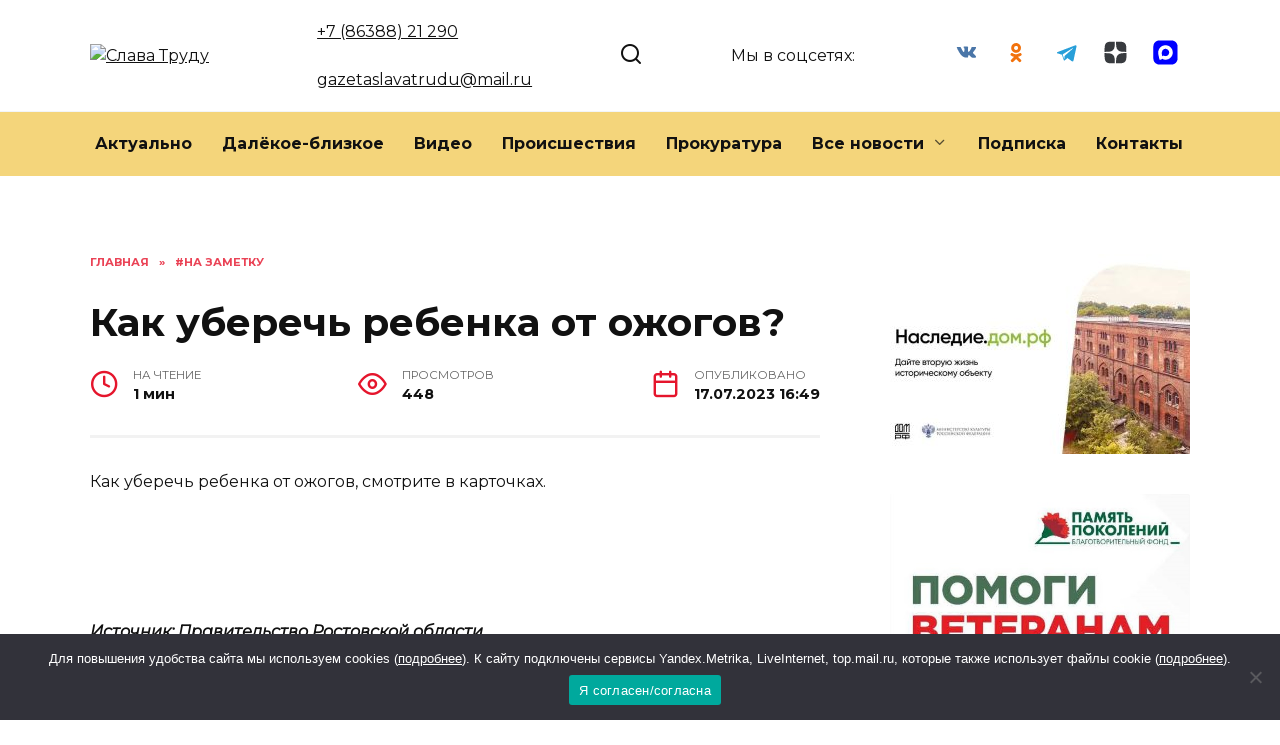

--- FILE ---
content_type: text/html; charset=UTF-8
request_url: https://kasharynews.ru/kak-uberech-rebenka-ot-ozhogov/
body_size: 22398
content:
<!doctype html>
<html lang="ru-RU" prefix="og: https://ogp.me/ns#">
<head>
	<meta charset="UTF-8">
	<meta name="viewport" content="width=device-width, initial-scale=1">

	
<!-- SEO от Rank Math - https://rankmath.com/ -->
<title>Как уберечь ребенка от ожогов? - Слава Труду</title>
<meta name="description" content="Как уберечь ребенка от ожогов, смотрите в карточках."/>
<meta name="robots" content="follow, index, max-snippet:-1, max-video-preview:-1, max-image-preview:large"/>
<link rel="canonical" href="https://kasharynews.ru/kak-uberech-rebenka-ot-ozhogov/" />
<meta property="og:locale" content="ru_RU" />
<meta property="og:type" content="article" />
<meta property="og:title" content="Как уберечь ребенка от ожогов? - Слава Труду" />
<meta property="og:description" content="Как уберечь ребенка от ожогов, смотрите в карточках." />
<meta property="og:url" content="https://kasharynews.ru/kak-uberech-rebenka-ot-ozhogov/" />
<meta property="og:site_name" content="Слава Труду" />
<meta property="article:section" content="#На заметку" />
<meta property="og:image" content="https://kasharynews.ru/wp-content/uploads/2023/07/5876472489335435475_121.jpg" />
<meta property="og:image:secure_url" content="https://kasharynews.ru/wp-content/uploads/2023/07/5876472489335435475_121.jpg" />
<meta property="og:image:width" content="1024" />
<meta property="og:image:height" content="1024" />
<meta property="og:image:alt" content="Как уберечь ребенка от ожогов?" />
<meta property="og:image:type" content="image/jpeg" />
<meta property="article:published_time" content="2023-07-17T16:49:00+03:00" />
<meta name="twitter:card" content="summary_large_image" />
<meta name="twitter:title" content="Как уберечь ребенка от ожогов? - Слава Труду" />
<meta name="twitter:description" content="Как уберечь ребенка от ожогов, смотрите в карточках." />
<meta name="twitter:site" content="@admin" />
<meta name="twitter:creator" content="@admin" />
<meta name="twitter:image" content="https://kasharynews.ru/wp-content/uploads/2023/07/5876472489335435475_121.jpg" />
<meta name="twitter:label1" content="Автор" />
<meta name="twitter:data1" content="gazeta" />
<meta name="twitter:label2" content="Время чтения" />
<meta name="twitter:data2" content="Меньше минуты" />
<script type="application/ld+json" class="rank-math-schema">{"@context":"https://schema.org","@graph":[{"@type":["Person","Organization"],"@id":"https://kasharynews.ru/#person","name":"\u0421\u043b\u0430\u0432\u0430 \u0422\u0440\u0443\u0434\u0443","sameAs":["https://twitter.com/admin"]},{"@type":"WebSite","@id":"https://kasharynews.ru/#website","url":"https://kasharynews.ru","name":"\u0421\u043b\u0430\u0432\u0430 \u0422\u0440\u0443\u0434\u0443","publisher":{"@id":"https://kasharynews.ru/#person"},"inLanguage":"ru-RU"},{"@type":"ImageObject","@id":"https://kasharynews.ru/wp-content/uploads/2023/07/5876472489335435475_121.jpg","url":"https://kasharynews.ru/wp-content/uploads/2023/07/5876472489335435475_121.jpg","width":"1024","height":"1024","inLanguage":"ru-RU"},{"@type":"WebPage","@id":"https://kasharynews.ru/kak-uberech-rebenka-ot-ozhogov/#webpage","url":"https://kasharynews.ru/kak-uberech-rebenka-ot-ozhogov/","name":"\u041a\u0430\u043a \u0443\u0431\u0435\u0440\u0435\u0447\u044c \u0440\u0435\u0431\u0435\u043d\u043a\u0430 \u043e\u0442 \u043e\u0436\u043e\u0433\u043e\u0432? - \u0421\u043b\u0430\u0432\u0430 \u0422\u0440\u0443\u0434\u0443","datePublished":"2023-07-17T16:49:00+03:00","dateModified":"2023-07-17T16:49:00+03:00","isPartOf":{"@id":"https://kasharynews.ru/#website"},"primaryImageOfPage":{"@id":"https://kasharynews.ru/wp-content/uploads/2023/07/5876472489335435475_121.jpg"},"inLanguage":"ru-RU"},{"@type":"Person","@id":"https://kasharynews.ru/author/gazeta/","name":"gazeta","url":"https://kasharynews.ru/author/gazeta/","image":{"@type":"ImageObject","@id":"https://secure.gravatar.com/avatar/edea39e6e10980be54097385d4172a3f?s=96&amp;d=mm&amp;r=g","url":"https://secure.gravatar.com/avatar/edea39e6e10980be54097385d4172a3f?s=96&amp;d=mm&amp;r=g","caption":"gazeta","inLanguage":"ru-RU"}},{"@type":"BlogPosting","headline":"\u041a\u0430\u043a \u0443\u0431\u0435\u0440\u0435\u0447\u044c \u0440\u0435\u0431\u0435\u043d\u043a\u0430 \u043e\u0442 \u043e\u0436\u043e\u0433\u043e\u0432? - \u0421\u043b\u0430\u0432\u0430 \u0422\u0440\u0443\u0434\u0443","datePublished":"2023-07-17T16:49:00+03:00","dateModified":"2023-07-17T16:49:00+03:00","articleSection":"#\u041d\u0430 \u0437\u0430\u043c\u0435\u0442\u043a\u0443","author":{"@id":"https://kasharynews.ru/author/gazeta/","name":"gazeta"},"publisher":{"@id":"https://kasharynews.ru/#person"},"description":"\u041a\u0430\u043a \u0443\u0431\u0435\u0440\u0435\u0447\u044c \u0440\u0435\u0431\u0435\u043d\u043a\u0430 \u043e\u0442 \u043e\u0436\u043e\u0433\u043e\u0432, \u0441\u043c\u043e\u0442\u0440\u0438\u0442\u0435 \u0432 \u043a\u0430\u0440\u0442\u043e\u0447\u043a\u0430\u0445.","name":"\u041a\u0430\u043a \u0443\u0431\u0435\u0440\u0435\u0447\u044c \u0440\u0435\u0431\u0435\u043d\u043a\u0430 \u043e\u0442 \u043e\u0436\u043e\u0433\u043e\u0432? - \u0421\u043b\u0430\u0432\u0430 \u0422\u0440\u0443\u0434\u0443","@id":"https://kasharynews.ru/kak-uberech-rebenka-ot-ozhogov/#richSnippet","isPartOf":{"@id":"https://kasharynews.ru/kak-uberech-rebenka-ot-ozhogov/#webpage"},"image":{"@id":"https://kasharynews.ru/wp-content/uploads/2023/07/5876472489335435475_121.jpg"},"inLanguage":"ru-RU","mainEntityOfPage":{"@id":"https://kasharynews.ru/kak-uberech-rebenka-ot-ozhogov/#webpage"}}]}</script>
<!-- /Rank Math WordPress SEO плагин -->

<link rel='dns-prefetch' href='//fonts.googleapis.com' />
<link rel="alternate" type="application/rss+xml" title="Слава Труду &raquo; Лента комментариев к &laquo;Как уберечь ребенка от ожогов?&raquo;" href="https://kasharynews.ru/kak-uberech-rebenka-ot-ozhogov/feed/" />
<script type="text/javascript">
/* <![CDATA[ */
window._wpemojiSettings = {"baseUrl":"https:\/\/s.w.org\/images\/core\/emoji\/15.0.3\/72x72\/","ext":".png","svgUrl":"https:\/\/s.w.org\/images\/core\/emoji\/15.0.3\/svg\/","svgExt":".svg","source":{"concatemoji":"https:\/\/kasharynews.ru\/wp-includes\/js\/wp-emoji-release.min.js?ver=6.5.7"}};
/*! This file is auto-generated */
!function(i,n){var o,s,e;function c(e){try{var t={supportTests:e,timestamp:(new Date).valueOf()};sessionStorage.setItem(o,JSON.stringify(t))}catch(e){}}function p(e,t,n){e.clearRect(0,0,e.canvas.width,e.canvas.height),e.fillText(t,0,0);var t=new Uint32Array(e.getImageData(0,0,e.canvas.width,e.canvas.height).data),r=(e.clearRect(0,0,e.canvas.width,e.canvas.height),e.fillText(n,0,0),new Uint32Array(e.getImageData(0,0,e.canvas.width,e.canvas.height).data));return t.every(function(e,t){return e===r[t]})}function u(e,t,n){switch(t){case"flag":return n(e,"\ud83c\udff3\ufe0f\u200d\u26a7\ufe0f","\ud83c\udff3\ufe0f\u200b\u26a7\ufe0f")?!1:!n(e,"\ud83c\uddfa\ud83c\uddf3","\ud83c\uddfa\u200b\ud83c\uddf3")&&!n(e,"\ud83c\udff4\udb40\udc67\udb40\udc62\udb40\udc65\udb40\udc6e\udb40\udc67\udb40\udc7f","\ud83c\udff4\u200b\udb40\udc67\u200b\udb40\udc62\u200b\udb40\udc65\u200b\udb40\udc6e\u200b\udb40\udc67\u200b\udb40\udc7f");case"emoji":return!n(e,"\ud83d\udc26\u200d\u2b1b","\ud83d\udc26\u200b\u2b1b")}return!1}function f(e,t,n){var r="undefined"!=typeof WorkerGlobalScope&&self instanceof WorkerGlobalScope?new OffscreenCanvas(300,150):i.createElement("canvas"),a=r.getContext("2d",{willReadFrequently:!0}),o=(a.textBaseline="top",a.font="600 32px Arial",{});return e.forEach(function(e){o[e]=t(a,e,n)}),o}function t(e){var t=i.createElement("script");t.src=e,t.defer=!0,i.head.appendChild(t)}"undefined"!=typeof Promise&&(o="wpEmojiSettingsSupports",s=["flag","emoji"],n.supports={everything:!0,everythingExceptFlag:!0},e=new Promise(function(e){i.addEventListener("DOMContentLoaded",e,{once:!0})}),new Promise(function(t){var n=function(){try{var e=JSON.parse(sessionStorage.getItem(o));if("object"==typeof e&&"number"==typeof e.timestamp&&(new Date).valueOf()<e.timestamp+604800&&"object"==typeof e.supportTests)return e.supportTests}catch(e){}return null}();if(!n){if("undefined"!=typeof Worker&&"undefined"!=typeof OffscreenCanvas&&"undefined"!=typeof URL&&URL.createObjectURL&&"undefined"!=typeof Blob)try{var e="postMessage("+f.toString()+"("+[JSON.stringify(s),u.toString(),p.toString()].join(",")+"));",r=new Blob([e],{type:"text/javascript"}),a=new Worker(URL.createObjectURL(r),{name:"wpTestEmojiSupports"});return void(a.onmessage=function(e){c(n=e.data),a.terminate(),t(n)})}catch(e){}c(n=f(s,u,p))}t(n)}).then(function(e){for(var t in e)n.supports[t]=e[t],n.supports.everything=n.supports.everything&&n.supports[t],"flag"!==t&&(n.supports.everythingExceptFlag=n.supports.everythingExceptFlag&&n.supports[t]);n.supports.everythingExceptFlag=n.supports.everythingExceptFlag&&!n.supports.flag,n.DOMReady=!1,n.readyCallback=function(){n.DOMReady=!0}}).then(function(){return e}).then(function(){var e;n.supports.everything||(n.readyCallback(),(e=n.source||{}).concatemoji?t(e.concatemoji):e.wpemoji&&e.twemoji&&(t(e.twemoji),t(e.wpemoji)))}))}((window,document),window._wpemojiSettings);
/* ]]> */
</script>
<style id='wp-emoji-styles-inline-css' type='text/css'>

	img.wp-smiley, img.emoji {
		display: inline !important;
		border: none !important;
		box-shadow: none !important;
		height: 1em !important;
		width: 1em !important;
		margin: 0 0.07em !important;
		vertical-align: -0.1em !important;
		background: none !important;
		padding: 0 !important;
	}
</style>
<link rel='stylesheet' id='wp-block-library-css' href='https://kasharynews.ru/wp-includes/css/dist/block-library/style.min.css?ver=6.5.7'  media='all' />
<style id='wp-block-library-theme-inline-css' type='text/css'>
.wp-block-audio figcaption{color:#555;font-size:13px;text-align:center}.is-dark-theme .wp-block-audio figcaption{color:#ffffffa6}.wp-block-audio{margin:0 0 1em}.wp-block-code{border:1px solid #ccc;border-radius:4px;font-family:Menlo,Consolas,monaco,monospace;padding:.8em 1em}.wp-block-embed figcaption{color:#555;font-size:13px;text-align:center}.is-dark-theme .wp-block-embed figcaption{color:#ffffffa6}.wp-block-embed{margin:0 0 1em}.blocks-gallery-caption{color:#555;font-size:13px;text-align:center}.is-dark-theme .blocks-gallery-caption{color:#ffffffa6}.wp-block-image figcaption{color:#555;font-size:13px;text-align:center}.is-dark-theme .wp-block-image figcaption{color:#ffffffa6}.wp-block-image{margin:0 0 1em}.wp-block-pullquote{border-bottom:4px solid;border-top:4px solid;color:currentColor;margin-bottom:1.75em}.wp-block-pullquote cite,.wp-block-pullquote footer,.wp-block-pullquote__citation{color:currentColor;font-size:.8125em;font-style:normal;text-transform:uppercase}.wp-block-quote{border-left:.25em solid;margin:0 0 1.75em;padding-left:1em}.wp-block-quote cite,.wp-block-quote footer{color:currentColor;font-size:.8125em;font-style:normal;position:relative}.wp-block-quote.has-text-align-right{border-left:none;border-right:.25em solid;padding-left:0;padding-right:1em}.wp-block-quote.has-text-align-center{border:none;padding-left:0}.wp-block-quote.is-large,.wp-block-quote.is-style-large,.wp-block-quote.is-style-plain{border:none}.wp-block-search .wp-block-search__label{font-weight:700}.wp-block-search__button{border:1px solid #ccc;padding:.375em .625em}:where(.wp-block-group.has-background){padding:1.25em 2.375em}.wp-block-separator.has-css-opacity{opacity:.4}.wp-block-separator{border:none;border-bottom:2px solid;margin-left:auto;margin-right:auto}.wp-block-separator.has-alpha-channel-opacity{opacity:1}.wp-block-separator:not(.is-style-wide):not(.is-style-dots){width:100px}.wp-block-separator.has-background:not(.is-style-dots){border-bottom:none;height:1px}.wp-block-separator.has-background:not(.is-style-wide):not(.is-style-dots){height:2px}.wp-block-table{margin:0 0 1em}.wp-block-table td,.wp-block-table th{word-break:normal}.wp-block-table figcaption{color:#555;font-size:13px;text-align:center}.is-dark-theme .wp-block-table figcaption{color:#ffffffa6}.wp-block-video figcaption{color:#555;font-size:13px;text-align:center}.is-dark-theme .wp-block-video figcaption{color:#ffffffa6}.wp-block-video{margin:0 0 1em}.wp-block-template-part.has-background{margin-bottom:0;margin-top:0;padding:1.25em 2.375em}
</style>
<style id='rank-math-toc-block-style-inline-css' type='text/css'>
.wp-block-rank-math-toc-block nav ol{counter-reset:item}.wp-block-rank-math-toc-block nav ol li{display:block}.wp-block-rank-math-toc-block nav ol li:before{content:counters(item, ".") ". ";counter-increment:item}

</style>
<style id='classic-theme-styles-inline-css' type='text/css'>
/*! This file is auto-generated */
.wp-block-button__link{color:#fff;background-color:#32373c;border-radius:9999px;box-shadow:none;text-decoration:none;padding:calc(.667em + 2px) calc(1.333em + 2px);font-size:1.125em}.wp-block-file__button{background:#32373c;color:#fff;text-decoration:none}
</style>
<style id='global-styles-inline-css' type='text/css'>
body{--wp--preset--color--black: #000000;--wp--preset--color--cyan-bluish-gray: #abb8c3;--wp--preset--color--white: #ffffff;--wp--preset--color--pale-pink: #f78da7;--wp--preset--color--vivid-red: #cf2e2e;--wp--preset--color--luminous-vivid-orange: #ff6900;--wp--preset--color--luminous-vivid-amber: #fcb900;--wp--preset--color--light-green-cyan: #7bdcb5;--wp--preset--color--vivid-green-cyan: #00d084;--wp--preset--color--pale-cyan-blue: #8ed1fc;--wp--preset--color--vivid-cyan-blue: #0693e3;--wp--preset--color--vivid-purple: #9b51e0;--wp--preset--gradient--vivid-cyan-blue-to-vivid-purple: linear-gradient(135deg,rgba(6,147,227,1) 0%,rgb(155,81,224) 100%);--wp--preset--gradient--light-green-cyan-to-vivid-green-cyan: linear-gradient(135deg,rgb(122,220,180) 0%,rgb(0,208,130) 100%);--wp--preset--gradient--luminous-vivid-amber-to-luminous-vivid-orange: linear-gradient(135deg,rgba(252,185,0,1) 0%,rgba(255,105,0,1) 100%);--wp--preset--gradient--luminous-vivid-orange-to-vivid-red: linear-gradient(135deg,rgba(255,105,0,1) 0%,rgb(207,46,46) 100%);--wp--preset--gradient--very-light-gray-to-cyan-bluish-gray: linear-gradient(135deg,rgb(238,238,238) 0%,rgb(169,184,195) 100%);--wp--preset--gradient--cool-to-warm-spectrum: linear-gradient(135deg,rgb(74,234,220) 0%,rgb(151,120,209) 20%,rgb(207,42,186) 40%,rgb(238,44,130) 60%,rgb(251,105,98) 80%,rgb(254,248,76) 100%);--wp--preset--gradient--blush-light-purple: linear-gradient(135deg,rgb(255,206,236) 0%,rgb(152,150,240) 100%);--wp--preset--gradient--blush-bordeaux: linear-gradient(135deg,rgb(254,205,165) 0%,rgb(254,45,45) 50%,rgb(107,0,62) 100%);--wp--preset--gradient--luminous-dusk: linear-gradient(135deg,rgb(255,203,112) 0%,rgb(199,81,192) 50%,rgb(65,88,208) 100%);--wp--preset--gradient--pale-ocean: linear-gradient(135deg,rgb(255,245,203) 0%,rgb(182,227,212) 50%,rgb(51,167,181) 100%);--wp--preset--gradient--electric-grass: linear-gradient(135deg,rgb(202,248,128) 0%,rgb(113,206,126) 100%);--wp--preset--gradient--midnight: linear-gradient(135deg,rgb(2,3,129) 0%,rgb(40,116,252) 100%);--wp--preset--font-size--small: 19.5px;--wp--preset--font-size--medium: 20px;--wp--preset--font-size--large: 36.5px;--wp--preset--font-size--x-large: 42px;--wp--preset--font-size--normal: 22px;--wp--preset--font-size--huge: 49.5px;--wp--preset--spacing--20: 0.44rem;--wp--preset--spacing--30: 0.67rem;--wp--preset--spacing--40: 1rem;--wp--preset--spacing--50: 1.5rem;--wp--preset--spacing--60: 2.25rem;--wp--preset--spacing--70: 3.38rem;--wp--preset--spacing--80: 5.06rem;--wp--preset--shadow--natural: 6px 6px 9px rgba(0, 0, 0, 0.2);--wp--preset--shadow--deep: 12px 12px 50px rgba(0, 0, 0, 0.4);--wp--preset--shadow--sharp: 6px 6px 0px rgba(0, 0, 0, 0.2);--wp--preset--shadow--outlined: 6px 6px 0px -3px rgba(255, 255, 255, 1), 6px 6px rgba(0, 0, 0, 1);--wp--preset--shadow--crisp: 6px 6px 0px rgba(0, 0, 0, 1);}:where(.is-layout-flex){gap: 0.5em;}:where(.is-layout-grid){gap: 0.5em;}body .is-layout-flex{display: flex;}body .is-layout-flex{flex-wrap: wrap;align-items: center;}body .is-layout-flex > *{margin: 0;}body .is-layout-grid{display: grid;}body .is-layout-grid > *{margin: 0;}:where(.wp-block-columns.is-layout-flex){gap: 2em;}:where(.wp-block-columns.is-layout-grid){gap: 2em;}:where(.wp-block-post-template.is-layout-flex){gap: 1.25em;}:where(.wp-block-post-template.is-layout-grid){gap: 1.25em;}.has-black-color{color: var(--wp--preset--color--black) !important;}.has-cyan-bluish-gray-color{color: var(--wp--preset--color--cyan-bluish-gray) !important;}.has-white-color{color: var(--wp--preset--color--white) !important;}.has-pale-pink-color{color: var(--wp--preset--color--pale-pink) !important;}.has-vivid-red-color{color: var(--wp--preset--color--vivid-red) !important;}.has-luminous-vivid-orange-color{color: var(--wp--preset--color--luminous-vivid-orange) !important;}.has-luminous-vivid-amber-color{color: var(--wp--preset--color--luminous-vivid-amber) !important;}.has-light-green-cyan-color{color: var(--wp--preset--color--light-green-cyan) !important;}.has-vivid-green-cyan-color{color: var(--wp--preset--color--vivid-green-cyan) !important;}.has-pale-cyan-blue-color{color: var(--wp--preset--color--pale-cyan-blue) !important;}.has-vivid-cyan-blue-color{color: var(--wp--preset--color--vivid-cyan-blue) !important;}.has-vivid-purple-color{color: var(--wp--preset--color--vivid-purple) !important;}.has-black-background-color{background-color: var(--wp--preset--color--black) !important;}.has-cyan-bluish-gray-background-color{background-color: var(--wp--preset--color--cyan-bluish-gray) !important;}.has-white-background-color{background-color: var(--wp--preset--color--white) !important;}.has-pale-pink-background-color{background-color: var(--wp--preset--color--pale-pink) !important;}.has-vivid-red-background-color{background-color: var(--wp--preset--color--vivid-red) !important;}.has-luminous-vivid-orange-background-color{background-color: var(--wp--preset--color--luminous-vivid-orange) !important;}.has-luminous-vivid-amber-background-color{background-color: var(--wp--preset--color--luminous-vivid-amber) !important;}.has-light-green-cyan-background-color{background-color: var(--wp--preset--color--light-green-cyan) !important;}.has-vivid-green-cyan-background-color{background-color: var(--wp--preset--color--vivid-green-cyan) !important;}.has-pale-cyan-blue-background-color{background-color: var(--wp--preset--color--pale-cyan-blue) !important;}.has-vivid-cyan-blue-background-color{background-color: var(--wp--preset--color--vivid-cyan-blue) !important;}.has-vivid-purple-background-color{background-color: var(--wp--preset--color--vivid-purple) !important;}.has-black-border-color{border-color: var(--wp--preset--color--black) !important;}.has-cyan-bluish-gray-border-color{border-color: var(--wp--preset--color--cyan-bluish-gray) !important;}.has-white-border-color{border-color: var(--wp--preset--color--white) !important;}.has-pale-pink-border-color{border-color: var(--wp--preset--color--pale-pink) !important;}.has-vivid-red-border-color{border-color: var(--wp--preset--color--vivid-red) !important;}.has-luminous-vivid-orange-border-color{border-color: var(--wp--preset--color--luminous-vivid-orange) !important;}.has-luminous-vivid-amber-border-color{border-color: var(--wp--preset--color--luminous-vivid-amber) !important;}.has-light-green-cyan-border-color{border-color: var(--wp--preset--color--light-green-cyan) !important;}.has-vivid-green-cyan-border-color{border-color: var(--wp--preset--color--vivid-green-cyan) !important;}.has-pale-cyan-blue-border-color{border-color: var(--wp--preset--color--pale-cyan-blue) !important;}.has-vivid-cyan-blue-border-color{border-color: var(--wp--preset--color--vivid-cyan-blue) !important;}.has-vivid-purple-border-color{border-color: var(--wp--preset--color--vivid-purple) !important;}.has-vivid-cyan-blue-to-vivid-purple-gradient-background{background: var(--wp--preset--gradient--vivid-cyan-blue-to-vivid-purple) !important;}.has-light-green-cyan-to-vivid-green-cyan-gradient-background{background: var(--wp--preset--gradient--light-green-cyan-to-vivid-green-cyan) !important;}.has-luminous-vivid-amber-to-luminous-vivid-orange-gradient-background{background: var(--wp--preset--gradient--luminous-vivid-amber-to-luminous-vivid-orange) !important;}.has-luminous-vivid-orange-to-vivid-red-gradient-background{background: var(--wp--preset--gradient--luminous-vivid-orange-to-vivid-red) !important;}.has-very-light-gray-to-cyan-bluish-gray-gradient-background{background: var(--wp--preset--gradient--very-light-gray-to-cyan-bluish-gray) !important;}.has-cool-to-warm-spectrum-gradient-background{background: var(--wp--preset--gradient--cool-to-warm-spectrum) !important;}.has-blush-light-purple-gradient-background{background: var(--wp--preset--gradient--blush-light-purple) !important;}.has-blush-bordeaux-gradient-background{background: var(--wp--preset--gradient--blush-bordeaux) !important;}.has-luminous-dusk-gradient-background{background: var(--wp--preset--gradient--luminous-dusk) !important;}.has-pale-ocean-gradient-background{background: var(--wp--preset--gradient--pale-ocean) !important;}.has-electric-grass-gradient-background{background: var(--wp--preset--gradient--electric-grass) !important;}.has-midnight-gradient-background{background: var(--wp--preset--gradient--midnight) !important;}.has-small-font-size{font-size: var(--wp--preset--font-size--small) !important;}.has-medium-font-size{font-size: var(--wp--preset--font-size--medium) !important;}.has-large-font-size{font-size: var(--wp--preset--font-size--large) !important;}.has-x-large-font-size{font-size: var(--wp--preset--font-size--x-large) !important;}
.wp-block-navigation a:where(:not(.wp-element-button)){color: inherit;}
:where(.wp-block-post-template.is-layout-flex){gap: 1.25em;}:where(.wp-block-post-template.is-layout-grid){gap: 1.25em;}
:where(.wp-block-columns.is-layout-flex){gap: 2em;}:where(.wp-block-columns.is-layout-grid){gap: 2em;}
.wp-block-pullquote{font-size: 1.5em;line-height: 1.6;}
</style>
<link rel='stylesheet' id='cookie-notice-front-css' href='https://kasharynews.ru/wp-content/plugins/cookie-notice/css/front.min.css?ver=2.5.5'  media='all' />
<link rel='stylesheet' id='google-fonts-css' href='https://fonts.googleapis.com/css?family=Montserrat%3A400%2C400i%2C700&#038;subset=cyrillic&#038;display=swap&#038;ver=6.5.7'  media='all' />
<link rel='stylesheet' id='reboot-style-css' href='https://kasharynews.ru/wp-content/themes/reboot/assets/css/style.min.css?ver=1.5.5'  media='all' />
<link rel='stylesheet' id='reboot-style-child-css' href='https://kasharynews.ru/wp-content/themes/reboot_child/style.css?ver=6.5.7'  media='all' />
<script type="text/javascript" id="cookie-notice-front-js-before">
/* <![CDATA[ */
var cnArgs = {"ajaxUrl":"https:\/\/kasharynews.ru\/wp-admin\/admin-ajax.php","nonce":"ef75950d12","hideEffect":"fade","position":"bottom","onScroll":false,"onScrollOffset":100,"onClick":false,"cookieName":"cookie_notice_accepted","cookieTime":2592000,"cookieTimeRejected":2592000,"globalCookie":false,"redirection":false,"cache":false,"revokeCookies":false,"revokeCookiesOpt":"automatic"};
/* ]]> */
</script>
<script type="text/javascript" src="https://kasharynews.ru/wp-content/plugins/cookie-notice/js/front.min.js?ver=2.5.5" id="cookie-notice-front-js"></script>
<script type="text/javascript" src="https://kasharynews.ru/wp-includes/js/jquery/jquery.min.js?ver=3.7.1" id="jquery-core-js"></script>
<script type="text/javascript" src="https://kasharynews.ru/wp-includes/js/jquery/jquery-migrate.min.js?ver=3.4.1" id="jquery-migrate-js"></script>
<link rel="https://api.w.org/" href="https://kasharynews.ru/wp-json/" /><link rel="alternate" type="application/json" href="https://kasharynews.ru/wp-json/wp/v2/posts/57065" /><link rel="EditURI" type="application/rsd+xml" title="RSD" href="https://kasharynews.ru/xmlrpc.php?rsd" />
<meta name="generator" content="WordPress 6.5.7" />
<link rel='shortlink' href='https://kasharynews.ru/?p=57065' />
<link rel="alternate" type="application/json+oembed" href="https://kasharynews.ru/wp-json/oembed/1.0/embed?url=https%3A%2F%2Fkasharynews.ru%2Fkak-uberech-rebenka-ot-ozhogov%2F" />
<link rel="alternate" type="text/xml+oembed" href="https://kasharynews.ru/wp-json/oembed/1.0/embed?url=https%3A%2F%2Fkasharynews.ru%2Fkak-uberech-rebenka-ot-ozhogov%2F&#038;format=xml" />
<link rel="preload" href="https://kasharynews.ru/wp-content/themes/reboot/assets/fonts/wpshop-core.ttf" as="font" crossorigin><link rel="prefetch" href="https://kasharynews.ru/wp-content/uploads/2023/07/5876472489335435475_121.jpg" as="image" crossorigin>
    <style>::selection, .card-slider__category, .card-slider-container .swiper-pagination-bullet-active, .post-card--grid .post-card__thumbnail:before, .post-card:not(.post-card--small) .post-card__thumbnail a:before, .post-card:not(.post-card--small) .post-card__category,  .post-box--high .post-box__category span, .post-box--wide .post-box__category span, .page-separator, .pagination .nav-links .page-numbers:not(.dots):not(.current):before, .btn, .btn-primary:hover, .btn-primary:not(:disabled):not(.disabled).active, .btn-primary:not(:disabled):not(.disabled):active, .show>.btn-primary.dropdown-toggle, .comment-respond .form-submit input, .page-links__item:hover{background-color:#e5152c}.entry-image--big .entry-image__body .post-card__category a, .home-text ul:not([class])>li:before, .home-text ul.wp-block-list>li:before, .page-content ul:not([class])>li:before, .page-content ul.wp-block-list>li:before, .taxonomy-description ul:not([class])>li:before, .taxonomy-description ul.wp-block-list>li:before, .widget-area .widget_categories ul.menu li a:before, .widget-area .widget_categories ul.menu li span:before, .widget-area .widget_categories>ul li a:before, .widget-area .widget_categories>ul li span:before, .widget-area .widget_nav_menu ul.menu li a:before, .widget-area .widget_nav_menu ul.menu li span:before, .widget-area .widget_nav_menu>ul li a:before, .widget-area .widget_nav_menu>ul li span:before, .page-links .page-numbers:not(.dots):not(.current):before, .page-links .post-page-numbers:not(.dots):not(.current):before, .pagination .nav-links .page-numbers:not(.dots):not(.current):before, .pagination .nav-links .post-page-numbers:not(.dots):not(.current):before, .entry-image--full .entry-image__body .post-card__category a, .entry-image--fullscreen .entry-image__body .post-card__category a, .entry-image--wide .entry-image__body .post-card__category a{background-color:#e5152c}.comment-respond input:focus, select:focus, textarea:focus, .post-card--grid.post-card--thumbnail-no, .post-card--standard:after, .post-card--related.post-card--thumbnail-no:hover, .spoiler-box, .btn-primary, .btn-primary:hover, .btn-primary:not(:disabled):not(.disabled).active, .btn-primary:not(:disabled):not(.disabled):active, .show>.btn-primary.dropdown-toggle, .inp:focus, .entry-tag:focus, .entry-tag:hover, .search-screen .search-form .search-field:focus, .entry-content ul:not([class])>li:before, .entry-content ul.wp-block-list>li:before, .text-content ul:not([class])>li:before, .text-content ul.wp-block-list>li:before, .page-content ul:not([class])>li:before, .page-content ul.wp-block-list>li:before, .taxonomy-description ul:not([class])>li:before, .taxonomy-description ul.wp-block-list>li:before, .entry-content blockquote:not(.wpremark),
        .input:focus, input[type=color]:focus, input[type=date]:focus, input[type=datetime-local]:focus, input[type=datetime]:focus, input[type=email]:focus, input[type=month]:focus, input[type=number]:focus, input[type=password]:focus, input[type=range]:focus, input[type=search]:focus, input[type=tel]:focus, input[type=text]:focus, input[type=time]:focus, input[type=url]:focus, input[type=week]:focus, select:focus, textarea:focus{border-color:#e5152c !important}.post-card--small .post-card__category, .post-card__author:before, .post-card__comments:before, .post-card__date:before, .post-card__like:before, .post-card__views:before, .entry-author:before, .entry-date:before, .entry-time:before, .entry-views:before, .entry-comments:before, .entry-content ol:not([class])>li:before, .entry-content ol.wp-block-list>li:before, .text-content ol:not([class])>li:before, .text-content ol.wp-block-list>li:before, .entry-content blockquote:before, .spoiler-box__title:after, .search-icon:hover:before, .search-form .search-submit:hover:before, .star-rating-item.hover,
        .comment-list .bypostauthor>.comment-body .comment-author:after,
        .breadcrumb a, .breadcrumb span,
        .search-screen .search-form .search-submit:before, 
        .star-rating--score-1:not(.hover) .star-rating-item:nth-child(1),
        .star-rating--score-2:not(.hover) .star-rating-item:nth-child(1), .star-rating--score-2:not(.hover) .star-rating-item:nth-child(2),
        .star-rating--score-3:not(.hover) .star-rating-item:nth-child(1), .star-rating--score-3:not(.hover) .star-rating-item:nth-child(2), .star-rating--score-3:not(.hover) .star-rating-item:nth-child(3),
        .star-rating--score-4:not(.hover) .star-rating-item:nth-child(1), .star-rating--score-4:not(.hover) .star-rating-item:nth-child(2), .star-rating--score-4:not(.hover) .star-rating-item:nth-child(3), .star-rating--score-4:not(.hover) .star-rating-item:nth-child(4),
        .star-rating--score-5:not(.hover) .star-rating-item:nth-child(1), .star-rating--score-5:not(.hover) .star-rating-item:nth-child(2), .star-rating--score-5:not(.hover) .star-rating-item:nth-child(3), .star-rating--score-5:not(.hover) .star-rating-item:nth-child(4), .star-rating--score-5:not(.hover) .star-rating-item:nth-child(5){color:#e5152c}.entry-content a:not(.wp-block-button__link), .entry-content a:not(.wp-block-button__link):visited, .spanlink, .comment-reply-link, .pseudo-link, .widget_calendar a, .widget_recent_comments a, .child-categories ul li a{color:#dd3333}.child-categories ul li a{border-color:#dd3333}a:hover, a:focus, a:active, .spanlink:hover, .entry-content a:not(.wp-block-button__link):hover, .entry-content a:not(.wp-block-button__link):focus, .entry-content a:not(.wp-block-button__link):active, .top-menu ul li>a:hover, .top-menu ul li>span:hover, .main-navigation ul li a:hover, .main-navigation ul li span:hover, .footer-navigation ul li a:hover, .footer-navigation ul li span:hover, .comment-reply-link:hover, .pseudo-link:hover, .child-categories ul li a:hover{color:#e5152c}.top-menu>ul>li>a:before, .top-menu>ul>li>span:before{background:#e5152c}.child-categories ul li a:hover, .post-box--no-thumb a:hover{border-color:#e5152c}.post-box--card:hover{box-shadow: inset 0 0 0 1px #e5152c}.post-box--card:hover{-webkit-box-shadow: inset 0 0 0 1px #e5152c}.main-navigation, .main-navigation ul li .sub-menu li, .main-navigation ul li.menu-item-has-children:before, .footer-navigation, .footer-navigation ul li .sub-menu li, .footer-navigation ul li.menu-item-has-children:before{background-color:#f4d57b}</style>
<link rel="icon" href="https://kasharynews.ru/wp-content/uploads/2025/12/cropped-logo-logo-32x32.png" sizes="32x32" />
<link rel="icon" href="https://kasharynews.ru/wp-content/uploads/2025/12/cropped-logo-logo-192x192.png" sizes="192x192" />
<link rel="apple-touch-icon" href="https://kasharynews.ru/wp-content/uploads/2025/12/cropped-logo-logo-180x180.png" />
<meta name="msapplication-TileImage" content="https://kasharynews.ru/wp-content/uploads/2025/12/cropped-logo-logo-270x270.png" />
    <meta name="yandex-verification" content="d92c9fbd7942268d" />
<meta name="google-site-verification" content="hYUxNb55UrvkKvz2Q7NYoX_IT4JFAXkqMnWpeiW1kxc" />

<!--LiveInternet counter--><script>
new Image().src = "https://counter.yadro.ru/hit?r"+
escape(document.referrer)+((typeof(screen)=="undefined")?"":
";s"+screen.width+"*"+screen.height+"*"+(screen.colorDepth?
screen.colorDepth:screen.pixelDepth))+";u"+escape(document.URL)+
";h"+escape(document.title.substring(0,150))+
";"+Math.random();</script><!--/LiveInternet-->

<!--head -->
<script async src="https://widget.sparrow.ru/js/loader.js"></script>

<!--body -->
<!-- Sparrow Lenta Loader -->
<script type="text/javascript" data-key="becd3d900baeef0293186a23e5de1042">
    (function(w, a) {
        (w[a] = w[a] || []).push({
            'script_key': 'becd3d900baeef0293186a23e5de1042',
            'settings': {
                'w': 91711,
                'sid': 55099,
                'type': 'lenta',
            }
        });
        if(window['_SparrowLoader']){
          window['_SparrowLoader'].initWidgets();
        }
    })(window, '_sparrow_widgets');
</script>
<!-- /Sparrow Lenta Loader-->


<!--В <head> сайта один раз добавьте код загрузчика-->
<script>window.yaContextCb = window.yaContextCb || []</script>
<script src="https://yandex.ru/ads/system/context.js" async></script>

<meta name="zen-verification" content="7VBflhoeh4XSZjLlLzANR1HW7thJanzrWE8KLvs8Wt2XefsTilVu73gDIUVJtMiV" /></head>

<body class="post-template-default single single-post postid-57065 single-format-standard wp-embed-responsive cookies-not-set sidebar-right">



<div id="page" class="site">
    <a class="skip-link screen-reader-text" href="#content"><!--noindex-->Перейти к содержанию<!--/noindex--></a>

    <div class="search-screen-overlay js-search-screen-overlay"></div>
    <div class="search-screen js-search-screen">
        
<form role="search" method="get" class="search-form" action="https://kasharynews.ru/">
    <label>
        <span class="screen-reader-text"><!--noindex-->Search for:<!--/noindex--></span>
        <input type="search" class="search-field" placeholder="Поиск…" value="" name="s">
    </label>
    <button type="submit" class="search-submit"></button>
</form>    </div>

    

<header id="masthead" class="site-header full" itemscope itemtype="http://schema.org/WPHeader">
    <div class="site-header-inner fixed">

        <div class="humburger js-humburger"><span></span><span></span><span></span></div>

        
<div class="site-branding">

    <div class="site-logotype"><a href="https://kasharynews.ru/"><img src="https://kasharynews.ru/wp-content/uploads/2024/05/logo-logo.png" width="552" height="162" alt="Слава Труду"></a></div></div><!-- .site-branding -->                <div class="header-html-1">
                    <a class="site-description-tel" href="tel:+78638821290"> +7 (86388) 21 290 </a></br>

</br>
<a class="site-description-tel" href="mailto:gazetaslavatrudu@mail.ru ">gazetaslavatrudu@mail.ru</a>                </div>
                            <div class="header-search">
                    <span class="search-icon js-search-icon"></span>
                </div>
                            <div class="header-html-2">
                    Мы в соцсетях:                </div>
            
<div class="social-links">
    <div class="social-buttons social-buttons--square social-buttons--circle">

    <span class="social-button social-button--vkontakte js-link" data-href="aHR0cHM6Ly92ay5jb20vcHVibGljMjEzNDQ0MTIw" data-target="_blank"></span><span class="social-button social-button--odnoklassniki js-link" data-href="aHR0cHM6Ly9vay5ydS9ncm91cC82MzI4MDMzODIzOTY2OA==" data-target="_blank"></span><span class="social-button social-button--telegram js-link" data-href="aHR0cHM6Ly90Lm1lL2thc2hhcnlfc2xhdmFfdHJ1ZHU=" data-target="_blank"></span><span class="social-button social-button--yandexzen js-link" data-href="aHR0cHM6Ly9kemVuLnJ1L2thc2hhcnluZXdz" data-target="_blank"></span><span class="social-button social-button--max js-link" data-href="aHR0cHM6Ly9tYXgucnUvaWQ2MTE1MDAxMTQ2X2Jpeg==" data-target="_blank"></span>
    </div>
</div>


    </div>
</header><!-- #masthead -->



    
    
    <nav id="site-navigation" class="main-navigation full" itemscope itemtype="http://schema.org/SiteNavigationElement">
        <div class="main-navigation-inner fixed">
            <div class="menu-pod-shapkoj-container"><ul id="header_menu" class="menu"><li id="menu-item-67408" class="menu-item menu-item-type-taxonomy menu-item-object-category menu-item-67408"><a href="https://kasharynews.ru/category/aktualno/">Актуально</a></li>
<li id="menu-item-67415" class="menu-item menu-item-type-taxonomy menu-item-object-category menu-item-67415"><a href="https://kasharynews.ru/category/dalyokoe-blizkoe/">Далёкое-близкое</a></li>
<li id="menu-item-67410" class="menu-item menu-item-type-taxonomy menu-item-object-category menu-item-67410"><a href="https://kasharynews.ru/category/videoreportazhi/">Видео</a></li>
<li id="menu-item-67412" class="menu-item menu-item-type-taxonomy menu-item-object-category menu-item-67412"><a href="https://kasharynews.ru/category/proisshestviya/">Происшествия</a></li>
<li id="menu-item-67413" class="menu-item menu-item-type-taxonomy menu-item-object-category menu-item-67413"><a href="https://kasharynews.ru/category/prokuratura-rajona/">Прокуратура</a></li>
<li id="menu-item-67414" class="menu-item menu-item-type-custom menu-item-object-custom menu-item-has-children menu-item-67414"><a href="#">Все новости</a>
<ul class="sub-menu">
	<li id="menu-item-67411" class="menu-item menu-item-type-taxonomy menu-item-object-category menu-item-67411"><a href="https://kasharynews.ru/category/nashi_lyudi/">Наши люди</a></li>
	<li id="menu-item-67409" class="menu-item menu-item-type-taxonomy menu-item-object-category current-post-ancestor current-menu-parent current-post-parent menu-item-67409"><a href="https://kasharynews.ru/category/na_zametku/">На заметку</a></li>
	<li id="menu-item-82965" class="menu-item menu-item-type-post_type menu-item-object-page menu-item-82965"><a href="https://kasharynews.ru/muzhestvo-na-vse-vremena/">Мужество на все времена</a></li>
	<li id="menu-item-82978" class="menu-item menu-item-type-post_type menu-item-object-page menu-item-82978"><a href="https://kasharynews.ru/vnutrennij-turizm/">Внутренний туризм</a></li>
	<li id="menu-item-82977" class="menu-item menu-item-type-post_type menu-item-object-page menu-item-82977"><a href="https://kasharynews.ru/proforientacziya-shkolnikov-v-prioritete/">Профориентация школьников</a></li>
	<li id="menu-item-67417" class="menu-item menu-item-type-taxonomy menu-item-object-category menu-item-67417"><a href="https://kasharynews.ru/category/golos-chitatelya/">Голос читателя</a></li>
</ul>
</li>
<li id="menu-item-73091" class="menu-item menu-item-type-post_type menu-item-object-page menu-item-73091"><a href="https://kasharynews.ru/podpiska/">Подписка</a></li>
<li id="menu-item-67431" class="menu-item menu-item-type-post_type menu-item-object-page menu-item-67431"><a href="https://kasharynews.ru/kontakty/">Контакты</a></li>
</ul></div>        </div>
    </nav><!-- #site-navigation -->

    

    <div class="mobile-menu-placeholder js-mobile-menu-placeholder"></div>
    
	
    <div id="content" class="site-content fixed">

        <div class="b-r b-r--before_site_content"><!--AdFox START-->
<!--yandex_namegov-->
<!--Площадка: Сайт / Главная / В рубриках-->
<!--Категория: <не задана>-->
<!--Баннер: <не задана>-->
<!--Тип баннера: Баннер в рубриках на главной-->
<div id="adfox_17223436932593460"></div>
<script>
    window.yaContextCb.push(()=>{
        Ya.adfoxCode.create({
            ownerId: 398108,
            containerId: 'adfox_17223436932593460',
            params: {
                p1: 'cskhe',
                p2: 'hmmv',
                pfc: 'fnaje',
                pfb: 'pzkxn'
            }
        })
    })
</script>
</div>
        <div class="site-content-inner">
    
        
        <div id="primary" class="content-area" itemscope itemtype="http://schema.org/Article">
            <main id="main" class="site-main article-card">

                
<article id="post-57065" class="article-post post-57065 post type-post status-publish format-standard has-post-thumbnail  category-na_zametku">

    
        <div class="breadcrumb" itemscope itemtype="http://schema.org/BreadcrumbList"><span class="breadcrumb-item" itemprop="itemListElement" itemscope itemtype="http://schema.org/ListItem"><a href="https://kasharynews.ru/" itemprop="item"><span itemprop="name">Главная</span></a><meta itemprop="position" content="0"></span> <span class="breadcrumb-separator">»</span> <span class="breadcrumb-item" itemprop="itemListElement" itemscope itemtype="http://schema.org/ListItem"><a href="https://kasharynews.ru/category/na_zametku/" itemprop="item"><span itemprop="name">#На заметку</span></a><meta itemprop="position" content="1"></span></div>
                                <h1 class="entry-title" itemprop="headline">Как уберечь ребенка от ожогов?</h1>
                    
        
          <figcaption class="wp-caption-text" style="margin-bottom: 20px;"></figcaption>
    
            <div class="entry-meta">
                        <span class="entry-time"><span class="entry-label">На чтение</span> 1 мин</span>            <span class="entry-views"><span class="entry-label">Просмотров</span> <span class="js-views-count" data-post_id="57065">448</span></span>                 <span class="entry-date"><span class="entry-label">Опубликовано</span> <time itemprop="datePublished" datetime="2023-07-17 16:49:00">17.07.2023 16:49</time></span>
                    </div>
    
    
    <div class="entry-content" itemprop="articleBody">
        <div class="b-r b-r--before_content"><!--AdFox START-->
<!--yandex_namegov-->
<!--Площадка: Сайт / Публикация / В верху-->
<!--Категория: <не задана>-->
<!--Баннер: <не задана>-->
<!--Тип баннера: Баннер в публикации-->
<div id="adfox_17223436758978460"></div>
<script>
    window.yaContextCb.push(()=>{
        Ya.adfoxCode.create({
            ownerId: 398108,
            containerId: 'adfox_17223436758978460',
            params: {
                p1: 'cskil',
                p2: 'hmmy',
                pfc: 'fnaje',
                pfb: 'pzkxq'
            }
        })
    })
</script>
</div>
<p>Как уберечь ребенка от ожогов, смотрите в карточках.</p><div class="entry-image post-card post-card__thumbnail"><img width="870" height="400" src="https://kasharynews.ru/wp-content/uploads/2023/07/5876472489335435475_121-870x400.jpg" class="attachment-reboot_standard size-reboot_standard wp-post-image" alt="" itemprop="image" decoding="async" fetchpriority="high" /></div>



<figure class="wp-block-gallery has-nested-images columns-2 is-cropped wp-block-gallery-1 is-layout-flex wp-block-gallery-is-layout-flex">
<figure class="wp-block-image size-large"><img decoding="async" data-id="57067" src="https://kasharynews.ru/wp-content/uploads/2023/07/5876089966663151918_121-1024x1024.jpg" alt="" class="wp-image-57067"/></figure>



<figure class="wp-block-image size-large"><img decoding="async" data-id="57069" src="https://kasharynews.ru/wp-content/uploads/2023/07/5878608204773044597_121-1024x1024.jpg" alt="" class="wp-image-57069"/></figure>



<figure class="wp-block-image size-large"><img decoding="async" data-id="57068" src="https://kasharynews.ru/wp-content/uploads/2023/07/5876612449434710340_121-1024x1024.jpg" alt="" class="wp-image-57068"/></figure>



<figure class="wp-block-image size-large"><img decoding="async" data-id="57066" src="https://kasharynews.ru/wp-content/uploads/2023/07/5876585846407278969_121-1024x1024.jpg" alt="" class="wp-image-57066"/></figure>
</figure>



<p></p>



<p><strong><em>Источник: Правительство Ростовской области</em></strong></p>
<!-- toc empty --></p>    </div><!-- .entry-content -->

</article>








    <div class="entry-social">
		            <div class="entry-bottom__header">Поделиться с друзьями</div>
		
        		<div class="social-buttons"><span class="social-button social-button--vkontakte" data-social="vkontakte" data-image="https://kasharynews.ru/wp-content/uploads/2023/07/5876472489335435475_121.jpg"></span><span class="social-button social-button--telegram" data-social="telegram"></span><span class="social-button social-button--odnoklassniki" data-social="odnoklassniki"></span><span class="social-button social-button--whatsapp" data-social="whatsapp"></span></div>        <div class="pagination alignleft">Предыдущая запись <a href="https://kasharynews.ru/18-ijulya-sostoitsya-otchet-glavy-administracii-kasharskogo-selskogo-poseleniya/" rel="prev">18 июля состоится отчет главы Администрации Кашарского сельского поселения</a> </div><div class="pagination alignright"> Следующая запись <a href="https://kasharynews.ru/v-rostovskoj-oblasti-prinimajut-mery-dlya-normalizacii-tranzitnogo-dvizheniya-v-svyazi-s-chp-na-krymskom-mostu/" rel="next">В Ростовской области принимают меры для нормализации транзитного движения в связи с ЧП на Крымском мосту</a> </div>    </div>





    <meta itemprop="author" content="gazeta">
<meta itemscope itemprop="mainEntityOfPage" itemType="https://schema.org/WebPage" itemid="https://kasharynews.ru/kak-uberech-rebenka-ot-ozhogov/" content="Как уберечь ребенка от ожогов?">
    <meta itemprop="dateModified" content="2023-07-17">
<div itemprop="publisher" itemscope itemtype="https://schema.org/Organization" style="display: none;"><div itemprop="logo" itemscope itemtype="https://schema.org/ImageObject"><img itemprop="url image" src="https://kasharynews.ru/wp-content/uploads/2024/05/logo-logo.png" alt="Слава Труду"></div><meta itemprop="name" content="Слава Труду"><meta itemprop="telephone" content="Слава Труду"><meta itemprop="address" content="https://kasharynews.ru"></div><div id="related-posts" class="related-posts fixed"><div class="related-posts__header">Читайте также</div><div class="b-r b-r--before_related"><!--AdFox START-->
<!--yandex_namegov-->
<!--Площадка: Сайт / Публикация / В верху-->
<!--Категория: <не задана>-->
<!--Баннер: <не задана>-->
<!--Тип баннера: Баннер в публикации-->
<div id="adfox_17223435093152460"></div>
<script>
    window.yaContextCb.push(()=>{
        Ya.adfoxCode.create({
            ownerId: 398108,
            containerId: 'adfox_17223435093152460',
            params: {
                p1: 'cskil',
                p2: 'hmmy',
                pfc: 'fnaje',
                pfb: 'pzkxv'
            }
        })
    })
</script>

<!--head -->
<script async src="https://widget.sparrow.ru/js/embed.js"></script>

<!--body -->
<!-- Sparrow -->
<script type="text/javascript" data-key="51989bbd8cf008d133febee69f5b1180">
    (function(w, a) {
        (w[a] = w[a] || []).push({
            'script_key': '51989bbd8cf008d133febee69f5b1180',
            'settings': {
                'sid': 55099
            }
        });
        if(window['_Sparrow_embed']){
         window['_Sparrow_embed'].initWidgets();
        }
    })(window, '_sparrow_widgets');
</script>
<!-- /Sparrow --></div><div class="post-cards post-cards--vertical">
<div class="post-card post-card--related">
    <div class="post-card__thumbnail"><a href="https://kasharynews.ru/god-krasnoj-ognennoj-loshadi-diktuet-novye-pravila-vybora-podarkov/"><img width="335" height="223" src="https://kasharynews.ru/wp-content/uploads/2026/01/vid-sverhu-rozdestvenskii-podarok-s-igruskami-na-svetlo-temnom-fone_thumb-335x223.jpg" class="attachment-reboot_small size-reboot_small wp-post-image" alt="Год Красной Огненной Лошади диктует новые правила выбора подарков" decoding="async" srcset="https://kasharynews.ru/wp-content/uploads/2026/01/vid-sverhu-rozdestvenskii-podarok-s-igruskami-na-svetlo-temnom-fone_thumb-335x223.jpg 335w, https://kasharynews.ru/wp-content/uploads/2026/01/vid-sverhu-rozdestvenskii-podarok-s-igruskami-na-svetlo-temnom-fone_thumb-300x200.jpg 300w, https://kasharynews.ru/wp-content/uploads/2026/01/vid-sverhu-rozdestvenskii-podarok-s-igruskami-na-svetlo-temnom-fone_thumb-1024x683.jpg 1024w, https://kasharynews.ru/wp-content/uploads/2026/01/vid-sverhu-rozdestvenskii-podarok-s-igruskami-na-svetlo-temnom-fone_thumb-768x512.jpg 768w, https://kasharynews.ru/wp-content/uploads/2026/01/vid-sverhu-rozdestvenskii-podarok-s-igruskami-na-svetlo-temnom-fone_thumb.jpg 1120w" sizes="(max-width: 335px) 100vw, 335px" /></a></div><div class="post-card__title"><a href="https://kasharynews.ru/god-krasnoj-ognennoj-loshadi-diktuet-novye-pravila-vybora-podarkov/">Год Красной Огненной Лошади диктует новые правила выбора подарков</a></div><div class="post-card__description">2026 год – год Красной Огненной Лошади. Этот символ</div>
</div>

<div class="post-card post-card--related">
    <div class="post-card__thumbnail"><a href="https://kasharynews.ru/2026-god-i-vash-lichnyj-kod-kak-numerologiya-pomozhet-vybrat-strategiyu-uspeha/"><img width="335" height="223" src="https://kasharynews.ru/wp-content/uploads/2026/01/sostav-koncepcii-numerologii_thumb-335x223.jpg" class="attachment-reboot_small size-reboot_small wp-post-image" alt="2026 год и ваш личный код: как нумерология поможет выбрать стратегию успеха" decoding="async" srcset="https://kasharynews.ru/wp-content/uploads/2026/01/sostav-koncepcii-numerologii_thumb-335x223.jpg 335w, https://kasharynews.ru/wp-content/uploads/2026/01/sostav-koncepcii-numerologii_thumb-300x200.jpg 300w, https://kasharynews.ru/wp-content/uploads/2026/01/sostav-koncepcii-numerologii_thumb-1024x683.jpg 1024w, https://kasharynews.ru/wp-content/uploads/2026/01/sostav-koncepcii-numerologii_thumb-768x512.jpg 768w, https://kasharynews.ru/wp-content/uploads/2026/01/sostav-koncepcii-numerologii_thumb-1536x1024.jpg 1536w, https://kasharynews.ru/wp-content/uploads/2026/01/sostav-koncepcii-numerologii_thumb.jpg 1599w" sizes="(max-width: 335px) 100vw, 335px" /></a></div><div class="post-card__title"><a href="https://kasharynews.ru/2026-god-i-vash-lichnyj-kod-kak-numerologiya-pomozhet-vybrat-strategiyu-uspeha/">2026 год и ваш личный код: как нумерология поможет выбрать стратегию успеха</a></div><div class="post-card__description">Сумма цифр года 2026 (2+0+2+6) равна 10, что в нумерологии</div>
</div>

<div class="post-card post-card--related">
    <div class="post-card__thumbnail"><a href="https://kasharynews.ru/novogodnyaya-noch-metabolicheskij-marafon-kotoryj-my-nazyvaem-prazdnikom/"><img width="335" height="223" src="https://kasharynews.ru/wp-content/uploads/2026/01/uzin-u-elki_thumb-335x223.jpg" class="attachment-reboot_small size-reboot_small wp-post-image" alt="Новогодняя ночь: метаболический марафон, который мы называем праздником" decoding="async" loading="lazy" srcset="https://kasharynews.ru/wp-content/uploads/2026/01/uzin-u-elki_thumb-335x223.jpg 335w, https://kasharynews.ru/wp-content/uploads/2026/01/uzin-u-elki_thumb-300x200.jpg 300w, https://kasharynews.ru/wp-content/uploads/2026/01/uzin-u-elki_thumb-1024x683.jpg 1024w, https://kasharynews.ru/wp-content/uploads/2026/01/uzin-u-elki_thumb-768x512.jpg 768w, https://kasharynews.ru/wp-content/uploads/2026/01/uzin-u-elki_thumb-1536x1024.jpg 1536w, https://kasharynews.ru/wp-content/uploads/2026/01/uzin-u-elki_thumb.jpg 1810w" sizes="(max-width: 335px) 100vw, 335px" /></a></div><div class="post-card__title"><a href="https://kasharynews.ru/novogodnyaya-noch-metabolicheskij-marafon-kotoryj-my-nazyvaem-prazdnikom/">Новогодняя ночь: метаболический марафон, который мы называем праздником</a></div><div class="post-card__description">Задумывались ли вы, почему утро 1 января часто встречает</div>
</div>

<div class="post-card post-card--related">
    <div class="post-card__thumbnail"><a href="https://kasharynews.ru/rekomendaczii-potrebitelyu-po-vyboru-sladkih-novogodnih-podarkov/"><img width="335" height="209" src="https://kasharynews.ru/wp-content/uploads/2025/11/rospotrebnadzor-335x209.jpg" class="attachment-reboot_small size-reboot_small wp-post-image" alt="Территориальный отдел Управления Роспотребнадзора по Ростовской области в Шолоховском, Верхнедонском, Боковском, Кашарском районах информирует" decoding="async" loading="lazy" srcset="https://kasharynews.ru/wp-content/uploads/2025/11/rospotrebnadzor-335x209.jpg 335w, https://kasharynews.ru/wp-content/uploads/2025/11/rospotrebnadzor-300x188.jpg 300w, https://kasharynews.ru/wp-content/uploads/2025/11/rospotrebnadzor-1024x640.jpg 1024w, https://kasharynews.ru/wp-content/uploads/2025/11/rospotrebnadzor-768x480.jpg 768w, https://kasharynews.ru/wp-content/uploads/2025/11/rospotrebnadzor.jpg 1280w" sizes="(max-width: 335px) 100vw, 335px" /></a></div><div class="post-card__title"><a href="https://kasharynews.ru/rekomendaczii-potrebitelyu-po-vyboru-sladkih-novogodnih-podarkov/">Рекомендации потребителю по выбору сладких новогодних подарков</a></div><div class="post-card__description">Пищевые продукты в новогоднем подарке (кондитерские</div>
</div>

<div class="post-card post-card--related">
    <div class="post-card__thumbnail"><a href="https://kasharynews.ru/v-obektive-informaczionnye-stendy-protiv-terrorizma/"><img width="335" height="251" src="https://kasharynews.ru/wp-content/uploads/2025/12/terrori-zbibliot-2_thumb-335x251.jpg" class="attachment-reboot_small size-reboot_small wp-post-image" alt="В объективе – информационные стенды против терроризма" decoding="async" loading="lazy" srcset="https://kasharynews.ru/wp-content/uploads/2025/12/terrori-zbibliot-2_thumb-335x251.jpg 335w, https://kasharynews.ru/wp-content/uploads/2025/12/terrori-zbibliot-2_thumb-300x225.jpg 300w, https://kasharynews.ru/wp-content/uploads/2025/12/terrori-zbibliot-2_thumb-1024x768.jpg 1024w, https://kasharynews.ru/wp-content/uploads/2025/12/terrori-zbibliot-2_thumb-768x576.jpg 768w, https://kasharynews.ru/wp-content/uploads/2025/12/terrori-zbibliot-2_thumb.jpg 1422w" sizes="(max-width: 335px) 100vw, 335px" /></a></div><div class="post-card__title"><a href="https://kasharynews.ru/v-obektive-informaczionnye-stendy-protiv-terrorizma/">В объективе – информационные стенды против терроризма</a></div><div class="post-card__description">Важную роль в обеспечении безопасности и информировании</div>
</div>

<div class="post-card post-card--related">
    <div class="post-card__thumbnail"><a href="https://kasharynews.ru/vrach-narkolog-peredozirovka-kuritelnymi-smesyami-mozhet-zakonchitsya-letalnym-ishodom/"><img width="335" height="223" src="https://kasharynews.ru/wp-content/uploads/2025/11/molodoi-celovek-s-borodoi-i-stil-noi-priceskoi-v-rubaske-kurit-sigaretu-gaduka-komnata-studia-dym-naslazdenie-cernyi-fon_thumb-335x223.jpg" class="attachment-reboot_small size-reboot_small wp-post-image" alt="Врач-нарколог: передозировка курительными смесями может закончиться летальным исходом" decoding="async" loading="lazy" srcset="https://kasharynews.ru/wp-content/uploads/2025/11/molodoi-celovek-s-borodoi-i-stil-noi-priceskoi-v-rubaske-kurit-sigaretu-gaduka-komnata-studia-dym-naslazdenie-cernyi-fon_thumb-335x223.jpg 335w, https://kasharynews.ru/wp-content/uploads/2025/11/molodoi-celovek-s-borodoi-i-stil-noi-priceskoi-v-rubaske-kurit-sigaretu-gaduka-komnata-studia-dym-naslazdenie-cernyi-fon_thumb-300x200.jpg 300w, https://kasharynews.ru/wp-content/uploads/2025/11/molodoi-celovek-s-borodoi-i-stil-noi-priceskoi-v-rubaske-kurit-sigaretu-gaduka-komnata-studia-dym-naslazdenie-cernyi-fon_thumb-1024x683.jpg 1024w, https://kasharynews.ru/wp-content/uploads/2025/11/molodoi-celovek-s-borodoi-i-stil-noi-priceskoi-v-rubaske-kurit-sigaretu-gaduka-komnata-studia-dym-naslazdenie-cernyi-fon_thumb-768x512.jpg 768w, https://kasharynews.ru/wp-content/uploads/2025/11/molodoi-celovek-s-borodoi-i-stil-noi-priceskoi-v-rubaske-kurit-sigaretu-gaduka-komnata-studia-dym-naslazdenie-cernyi-fon_thumb-1536x1024.jpg 1536w, https://kasharynews.ru/wp-content/uploads/2025/11/molodoi-celovek-s-borodoi-i-stil-noi-priceskoi-v-rubaske-kurit-sigaretu-gaduka-komnata-studia-dym-naslazdenie-cernyi-fon_thumb.jpg 2016w" sizes="(max-width: 335px) 100vw, 335px" /></a></div><div class="post-card__title"><a href="https://kasharynews.ru/vrach-narkolog-peredozirovka-kuritelnymi-smesyami-mozhet-zakonchitsya-letalnym-ishodom/">Врач-нарколог: передозировка курительными смесями может закончиться летальным исходом</a></div><div class="post-card__description">Курительные смеси включают в себя широкий спектр наркотических</div>
</div>

<div class="post-card post-card--related">
    <div class="post-card__thumbnail"><a href="https://kasharynews.ru/v-rossii-otmechayut-oficzialnyj-den-rozhdeniya-deda-moroza/"><img width="335" height="223" src="https://kasharynews.ru/wp-content/uploads/2025/11/4783738-335x223.jpg" class="attachment-reboot_small size-reboot_small wp-post-image" alt="В России отмечают официальный день рождения Деда Мороза" decoding="async" loading="lazy" srcset="https://kasharynews.ru/wp-content/uploads/2025/11/4783738-335x223.jpg 335w, https://kasharynews.ru/wp-content/uploads/2025/11/4783738-300x200.jpg 300w, https://kasharynews.ru/wp-content/uploads/2025/11/4783738-1024x683.jpg 1024w, https://kasharynews.ru/wp-content/uploads/2025/11/4783738-768x512.jpg 768w, https://kasharynews.ru/wp-content/uploads/2025/11/4783738-1536x1024.jpg 1536w, https://kasharynews.ru/wp-content/uploads/2025/11/4783738-2048x1365.jpg 2048w" sizes="(max-width: 335px) 100vw, 335px" /></a></div><div class="post-card__title"><a href="https://kasharynews.ru/v-rossii-otmechayut-oficzialnyj-den-rozhdeniya-deda-moroza/">В России отмечают официальный день рождения Деда Мороза</a></div><div class="post-card__description">Сегодня в России отмечают официальный день рождения</div>
</div>

<div class="post-card post-card--related">
    <div class="post-card__thumbnail"><a href="https://kasharynews.ru/rospotrebnadzor-kak-uberech-sebya-ot-grippa/"><img width="335" height="209" src="https://kasharynews.ru/wp-content/uploads/2025/11/rospotrebnadzor-335x209.jpg" class="attachment-reboot_small size-reboot_small wp-post-image" alt="Территориальный отдел Управления Роспотребнадзора по Ростовской области в Шолоховском, Верхнедонском, Боковском, Кашарском районах информирует" decoding="async" loading="lazy" srcset="https://kasharynews.ru/wp-content/uploads/2025/11/rospotrebnadzor-335x209.jpg 335w, https://kasharynews.ru/wp-content/uploads/2025/11/rospotrebnadzor-300x188.jpg 300w, https://kasharynews.ru/wp-content/uploads/2025/11/rospotrebnadzor-1024x640.jpg 1024w, https://kasharynews.ru/wp-content/uploads/2025/11/rospotrebnadzor-768x480.jpg 768w, https://kasharynews.ru/wp-content/uploads/2025/11/rospotrebnadzor.jpg 1280w" sizes="(max-width: 335px) 100vw, 335px" /></a></div><div class="post-card__title"><a href="https://kasharynews.ru/rospotrebnadzor-kak-uberech-sebya-ot-grippa/">Роспотребнадзор: как уберечь себя от гриппа</a></div><div class="post-card__description">Всем известно, что самые распространенные в мире инфекционные</div>
</div>
</div></div>
<div id="comments" class="comments-area">

    	<div id="respond" class="comment-respond">
		<div id="reply-title" class="comment-reply-title">Добавить комментарий <small><a rel="nofollow" id="cancel-comment-reply-link" href="/kak-uberech-rebenka-ot-ozhogov/#respond" style="display:none;">Отменить ответ</a></small></div><form action="https://kasharynews.ru/wp-comments-post.php" method="post" id="commentform" class="comment-form" novalidate><p class="comment-form-author"><label class="screen-reader-text" for="author">Имя <span class="required">*</span></label> <input id="author" name="author" type="text" value="" size="30" maxlength="245"  required='required' placeholder="Имя" /></p>
<p class="comment-form-email"><label class="screen-reader-text" for="email">Email <span class="required">*</span></label> <input id="email" name="email" type="email" value="" size="30" maxlength="100"  required='required' placeholder="Email" /></p>
<p class="comment-form-url"><label class="screen-reader-text" for="url">Сайт</label> <input id="url" name="url" type="url" value="" size="30" maxlength="200" placeholder="Сайт" /></p>
<p class="comment-form-comment"><label class="screen-reader-text" for="comment">Комментарий</label> <textarea id="comment" name="comment" cols="45" rows="8" maxlength="65525" required="required" placeholder="Комментарий" ></textarea></p><div class="comment-notes-after">Каждый комментарий проходит проверку, после успешной модерации он появится на странице публикации.</div><p class="comment-form-cookies-consent"><input id="wp-comment-cookies-consent" name="wp-comment-cookies-consent" type="checkbox" value="yes" /> <label for="wp-comment-cookies-consent">Сохранить моё имя, email и адрес сайта в этом браузере для последующих моих комментариев.</label></p>
<p class="form-submit"><input name="submit" type="submit" id="submit" class="submit" value="Отправить комментарий" /> <input type='hidden' name='comment_post_ID' value='57065' id='comment_post_ID' />
<input type='hidden' name='comment_parent' id='comment_parent' value='0' />
</p></form>	</div><!-- #respond -->
	

    
</div><!-- #comments -->

            </main><!-- #main -->
        </div><!-- #primary -->

        
<aside id="secondary" class="widget-area" itemscope itemtype="http://schema.org/WPSideBar">
    <div class="sticky-sidebar js-sticky-sidebar">

        
        <div id="media_image-11" class="widget widget_media_image"><a href="https://наследие.дом.рф/?utm_source=partners&#038;utm_medium=referral&#038;utm_campaign=OKN_brand&#038;utm_content=banners&#038;utm_term=11_2025" target="_blank" rel="noopener"><img width="300" height="200" src="https://kasharynews.ru/wp-content/uploads/2025/12/dom.rf_-300x200.jpg" class="image wp-image-82472  attachment-medium size-medium" alt="Около 30 донских ОКН участвуют в программе восстановления объектов культурного наследия с помощью господдержки" style="max-width: 100%; height: auto;" decoding="async" loading="lazy" srcset="https://kasharynews.ru/wp-content/uploads/2025/12/dom.rf_-300x200.jpg 300w, https://kasharynews.ru/wp-content/uploads/2025/12/dom.rf_-1024x682.jpg 1024w, https://kasharynews.ru/wp-content/uploads/2025/12/dom.rf_-768x512.jpg 768w, https://kasharynews.ru/wp-content/uploads/2025/12/dom.rf_-335x223.jpg 335w, https://kasharynews.ru/wp-content/uploads/2025/12/dom.rf_.jpg 1079w" sizes="(max-width: 300px) 100vw, 300px" /></a></div><div id="media_image-9" class="widget widget_media_image"><a href="https://kasharynews.ru/vserossijskij-blagotvoritelnyj-fond-pamyat-pokolenij-podderzhka-veteranov/" target="_blank" rel="noopener"><img width="556" height="845" src="https://kasharynews.ru/wp-content/uploads/2025/02/maket-dlya-razmeshheniya.jpg" class="image wp-image-73715  attachment-full size-full" alt="Всероссийский Благотворительный фонд «Память поколений»: поддержка ветеранов" style="max-width: 100%; height: auto;" decoding="async" loading="lazy" srcset="https://kasharynews.ru/wp-content/uploads/2025/02/maket-dlya-razmeshheniya.jpg 556w, https://kasharynews.ru/wp-content/uploads/2025/02/maket-dlya-razmeshheniya-197x300.jpg 197w, https://kasharynews.ru/wp-content/uploads/2025/02/maket-dlya-razmeshheniya-220x335.jpg 220w" sizes="(max-width: 556px) 100vw, 556px" /></a></div><div id="wpshop_widget_articles-2" class="widget widget_wpshop_widget_articles"><div class="widget-articles">
<article class="post-card post-card--vertical">
      <div class="post-card__thumbnail">
            <a href="https://kasharynews.ru/s-8-dekabrya-glavoj-administracii-kasharskogo-rajona-naznachen-s-a-smirnov/">
                <img width="335" height="220" src="https://kasharynews.ru/wp-content/uploads/2023/12/img_0516_1-335x220.jpg" class="attachment-reboot_small size-reboot_small wp-post-image" alt="на должность главы администрации района назначен Сергей Александрович Смирнов" decoding="async" loading="lazy" />
                <span class="post-card__category">Новости Кашарского района</span>            </a>
        </div>
    
    <div class="post-card__body">
        <div class="post-card__title"><a href="https://kasharynews.ru/s-8-dekabrya-glavoj-administracii-kasharskogo-rajona-naznachen-s-a-smirnov/">С 8 декабря главой администрации Кашарского района назначен С.А. Смирнов</a></div>

                    <div class="post-card__description">
                Сегодня, 8 декабря, единогласным решением Собрания            </div>
        
            </div>
</article>
<article class="post-card post-card--vertical">
      <div class="post-card__thumbnail">
            <a href="https://kasharynews.ru/donskoj-region-voshel-pyatyorku-po-kolichestvu-uchastnikov-bolshogo-etnograficheskogo-diktanta/">
                <img width="317" height="335" src="https://kasharynews.ru/wp-content/uploads/2025/12/screenshot_20251215_230237_chrome-317x335.jpg" class="attachment-reboot_small size-reboot_small wp-post-image" alt="Донской регион вошел пятёрку по количеству участников Большого этнографического диктанта" decoding="async" loading="lazy" srcset="https://kasharynews.ru/wp-content/uploads/2025/12/screenshot_20251215_230237_chrome-317x335.jpg 317w, https://kasharynews.ru/wp-content/uploads/2025/12/screenshot_20251215_230237_chrome-284x300.jpg 284w, https://kasharynews.ru/wp-content/uploads/2025/12/screenshot_20251215_230237_chrome-968x1024.jpg 968w, https://kasharynews.ru/wp-content/uploads/2025/12/screenshot_20251215_230237_chrome-768x812.jpg 768w, https://kasharynews.ru/wp-content/uploads/2025/12/screenshot_20251215_230237_chrome.jpg 1080w" sizes="(max-width: 317px) 100vw, 317px" />
                <span class="post-card__category">Областные новости</span>            </a>
        </div>
    
    <div class="post-card__body">
        <div class="post-card__title"><a href="https://kasharynews.ru/donskoj-region-voshel-pyatyorku-po-kolichestvu-uchastnikov-bolshogo-etnograficheskogo-diktanta/">Донской регион вошел пятёрку по количеству участников Большого этнографического диктанта</a></div>

                    <div class="post-card__description">
                Ростовская область стала одним из пяти самых активных            </div>
        
            </div>
</article></div></div><div id="custom_html-4" class="widget_text widget widget_custom_html"><div class="textwidget custom-html-widget"><!--AdFox START-->
<!--yandex_namegov-->
<!--Площадка: Сайт / Сквозная / В сайтбаре-->
<!--Категория: <не задана>-->
<!--Баннер: <не задана>-->
<!--Тип баннера: Баннер в сайтбаре-->
<div id="adfox_17223437229195460"></div>
<script>
    window.yaContextCb.push(()=>{
        Ya.adfoxCode.create({
            ownerId: 398108,
            containerId: 'adfox_17223437229195460',
            params: {
                p1: 'cskio',
                p2: 'hmmw',
                pfc: 'fnaje',
                pfb: 'pzkxo'
            }
        })
    })
</script>
</div></div><div id="calendar-2" class="widget widget_calendar"><div id="calendar_wrap" class="calendar_wrap"><table id="wp-calendar" class="wp-calendar-table">
	<caption>Январь 2026</caption>
	<thead>
	<tr>
		<th scope="col" title="Понедельник">Пн</th>
		<th scope="col" title="Вторник">Вт</th>
		<th scope="col" title="Среда">Ср</th>
		<th scope="col" title="Четверг">Чт</th>
		<th scope="col" title="Пятница">Пт</th>
		<th scope="col" title="Суббота">Сб</th>
		<th scope="col" title="Воскресенье">Вс</th>
	</tr>
	</thead>
	<tbody>
	<tr>
		<td colspan="3" class="pad">&nbsp;</td><td><a href="https://kasharynews.ru/2026/01/01/" aria-label="Записи, опубликованные 01.01.2026">1</a></td><td><a href="https://kasharynews.ru/2026/01/02/" aria-label="Записи, опубликованные 02.01.2026">2</a></td><td><a href="https://kasharynews.ru/2026/01/03/" aria-label="Записи, опубликованные 03.01.2026">3</a></td><td><a href="https://kasharynews.ru/2026/01/04/" aria-label="Записи, опубликованные 04.01.2026">4</a></td>
	</tr>
	<tr>
		<td><a href="https://kasharynews.ru/2026/01/05/" aria-label="Записи, опубликованные 05.01.2026">5</a></td><td><a href="https://kasharynews.ru/2026/01/06/" aria-label="Записи, опубликованные 06.01.2026">6</a></td><td><a href="https://kasharynews.ru/2026/01/07/" aria-label="Записи, опубликованные 07.01.2026">7</a></td><td><a href="https://kasharynews.ru/2026/01/08/" aria-label="Записи, опубликованные 08.01.2026">8</a></td><td><a href="https://kasharynews.ru/2026/01/09/" aria-label="Записи, опубликованные 09.01.2026">9</a></td><td>10</td><td>11</td>
	</tr>
	<tr>
		<td><a href="https://kasharynews.ru/2026/01/12/" aria-label="Записи, опубликованные 12.01.2026">12</a></td><td><a href="https://kasharynews.ru/2026/01/13/" aria-label="Записи, опубликованные 13.01.2026">13</a></td><td><a href="https://kasharynews.ru/2026/01/14/" aria-label="Записи, опубликованные 14.01.2026">14</a></td><td>15</td><td>16</td><td id="today">17</td><td>18</td>
	</tr>
	<tr>
		<td>19</td><td>20</td><td>21</td><td>22</td><td>23</td><td>24</td><td>25</td>
	</tr>
	<tr>
		<td>26</td><td>27</td><td>28</td><td>29</td><td>30</td><td>31</td>
		<td class="pad" colspan="1">&nbsp;</td>
	</tr>
	</tbody>
	</table><nav aria-label="Предыдущий и следующий месяцы" class="wp-calendar-nav">
		<span class="wp-calendar-nav-prev"><a href="https://kasharynews.ru/2025/12/">&laquo; Дек</a></span>
		<span class="pad">&nbsp;</span>
		<span class="wp-calendar-nav-next">&nbsp;</span>
	</nav></div></div><div id="tag_cloud-2" class="widget widget_tag_cloud"><div class="widget-header">Популярные рубрики</div><div class="tagcloud"><a href="https://kasharynews.ru/tag/gosduma/" class="tag-cloud-link tag-link-11 tag-link-position-1" style="font-size: 11.418604651163pt;" aria-label="Госдума (103 элемента)">Госдума</a>
<a href="https://kasharynews.ru/tag/mchs/" class="tag-cloud-link tag-link-35 tag-link-position-2" style="font-size: 11.418604651163pt;" aria-label="МЧС (104 элемента)">МЧС</a>
<a href="https://kasharynews.ru/tag/rospotrebnadzor/" class="tag-cloud-link tag-link-34 tag-link-position-3" style="font-size: 10.604651162791pt;" aria-label="Роспотребнадзор (92 элемента)">Роспотребнадзор</a>
<a href="https://kasharynews.ru/tag/svo/" class="tag-cloud-link tag-link-28 tag-link-position-4" style="font-size: 19.720930232558pt;" aria-label="СВО (335 элементов)">СВО</a>
<a href="https://kasharynews.ru/tag/fssp_rossii/" class="tag-cloud-link tag-link-22 tag-link-position-5" style="font-size: 9.953488372093pt;" aria-label="ФССП России (84 элемента)">ФССП России</a>
<a href="https://kasharynews.ru/tag/yurij_slyusar/" class="tag-cloud-link tag-link-36 tag-link-position-6" style="font-size: 20.209302325581pt;" aria-label="Юрий Слюсарь (366 элементов)">Юрий Слюсарь</a>
<a href="https://kasharynews.ru/tag/vybory/" class="tag-cloud-link tag-link-27 tag-link-position-7" style="font-size: 8.8139534883721pt;" aria-label="выборы (71 элемент)">выборы</a>
<a href="https://kasharynews.ru/tag/gosuslugi/" class="tag-cloud-link tag-link-18 tag-link-position-8" style="font-size: 13.860465116279pt;" aria-label="госуслуги (147 элементов)">госуслуги</a>
<a href="https://kasharynews.ru/tag/demografiya/" class="tag-cloud-link tag-link-17 tag-link-position-9" style="font-size: 10.604651162791pt;" aria-label="демография (93 элемента)">демография</a>
<a href="https://kasharynews.ru/tag/zdravoohranenie/" class="tag-cloud-link tag-link-13 tag-link-position-10" style="font-size: 18.418604651163pt;" aria-label="здравоохранение (278 элементов)">здравоохранение</a>
<a href="https://kasharynews.ru/tag/kultura/" class="tag-cloud-link tag-link-3 tag-link-position-11" style="font-size: 18.255813953488pt;" aria-label="культура (276 элементов)">культура</a>
<a href="https://kasharynews.ru/tag/nalogoplatel-shchikam/" class="tag-cloud-link tag-link-24 tag-link-position-12" style="font-size: 15.813953488372pt;" aria-label="налогоплательщикам (195 элементов)">налогоплательщикам</a>
<a href="https://kasharynews.ru/tag/nacproekty/" class="tag-cloud-link tag-link-23 tag-link-position-13" style="font-size: 17.767441860465pt;" aria-label="нацпроекты (259 элементов)">нацпроекты</a>
<a href="https://kasharynews.ru/tag/obrazovanie/" class="tag-cloud-link tag-link-14 tag-link-position-14" style="font-size: 22pt;" aria-label="образование (470 элементов)">образование</a>
<a href="https://kasharynews.ru/tag/proekt_gazety/" class="tag-cloud-link tag-link-30 tag-link-position-15" style="font-size: 8pt;" aria-label="проект газеты (64 элемента)">проект газеты</a>
<a href="https://kasharynews.ru/tag/selskoe_hozyajstvo/" class="tag-cloud-link tag-link-20 tag-link-position-16" style="font-size: 13.697674418605pt;" aria-label="сельское хозяйство (145 элементов)">сельское хозяйство</a>
<a href="https://kasharynews.ru/tag/socialnaya_sfera/" class="tag-cloud-link tag-link-5 tag-link-position-17" style="font-size: 19.720930232558pt;" aria-label="социальная сфера (338 элементов)">социальная сфера</a>
<a href="https://kasharynews.ru/tag/sport/" class="tag-cloud-link tag-link-12 tag-link-position-18" style="font-size: 16.302325581395pt;" aria-label="спорт (207 элементов)">спорт</a>
<a href="https://kasharynews.ru/tag/stroitelstvo/" class="tag-cloud-link tag-link-25 tag-link-position-19" style="font-size: 16.139534883721pt;" aria-label="строительство (201 элемент)">строительство</a>
<a href="https://kasharynews.ru/tag/shkola_iskusstv/" class="tag-cloud-link tag-link-16 tag-link-position-20" style="font-size: 9.6279069767442pt;" aria-label="школа искусств (81 элемент)">школа искусств</a>
<a href="https://kasharynews.ru/tag/ekologiya/" class="tag-cloud-link tag-link-10 tag-link-position-21" style="font-size: 17.279069767442pt;" aria-label="экология (237 элементов)">экология</a></div>
</div><div id="custom_html-5" class="widget_text widget widget_custom_html"><div class="textwidget custom-html-widget"><style>
            .don-news__all { /* Настройки отображения общего окна виджета */
                height: 700px; /* Высота виджета */
                width: 300px; /* Ширина виджета */
                margin-top: 25px;  /* Отступ сверху */
                margin-bottom: 25px;  /* Отступ снизу */
                padding: 5px;
                overflow: auto;

            }

            .don-news__main-title {  /* Настройки стилей главного заголовка */
                font-size: 12px; /* Размер шрифта в px % */
                color: #2b55a2; /* Цвет текста */
                font-weight: 700; /* Жирность шрифта */
                text-transform: uppercase;
                font-family: "Montserrat, Arial, "Helvetica Neue", Helvetica"; /* Тип шрифта */
                margin-bottom: 5px;  /* Отступ снизу */
                text-decoration: none !important;

            }

            .don-news__title { /* Настройки стилей заголовков статей */
                color: #333333; /* Цвет текста */
                font-size: 18px; /* Размер шрифта в px % */
                font-weight: 400; /* Жирность шрифта */
                line-height: 24px;
                font-family: Montserrat, Arial, "Helvetica Neue", Helvetica; /* Тип шрифта */
                text-decoration: none !important;
            }

            .don-news__date /* Настройки стилей даты */
            {
                color: #000; /* Цвет текста */
                font-family: "Montserrat, Arial, "Helvetica Neue", Helvetica"; /* Тип шрифта */
                font-size: 14px;  /* Размер шрифта в px % */
                font-weight: 400; /* Жирность шрифта */
                text-decoration: none !important;
            }

            .don24-news_feed {
                margin-bottom: 6px;
                padding-bottom: 6px;
            }

            .don24-news_img {
                width: 100%;
                margin-bottom: 12px;
            }

            .don-news__btn { /* Настройки стилей кнопки "БОЛЬШЕ НОВОСТЕЙ" */
                color: #555; /* Цвет текста кнопки до наведения */
                background-color: #ddd; /* Цвет кнопки до наведения */
                font-family: 'Montserrat, Arial, "Helvetica Neue", Helvetica',sans-serif; /* Тип шрифта */
                font-weight: 700; /* Жирность шрифта */
                font-size: 14px; /* Размер шрифта в px % */
                width: 100%;
                margin: auto;                
                border-radius: 2px;
                display: block;
                text-align: center;              
                letter-spacing: 1px;
                cursor: pointer;
                text-transform: uppercase;
                padding: 10px 0;
                text-decoration: none !important;
               
            }
            .don-news__btn:hover /* Настройки стилей кнопки "БОЛЬШЕ НОВОСТЕЙ" при наведении*/
            {
                color: white; /* Цвет текста кнопки после наведения */
                background-color: #767676; /* Цвет кнопки после наведения */
            }

            ::-webkit-scrollbar{
                width: 3px;
            }

            ::-webkit-scrollbar-thumb{
                background-color: #aaa;
            }


        </style>

        <script src="https://ajax.googleapis.com/ajax/libs/jquery/3.5.1/jquery.min.js"></script>
        <script>(function () {

                var data = $.ajax({
                    url: 'https://don24.ru/new-widget/news',
                    async: false,
                    crossDomain: true,
                    type: "GET",
                    contentType: 'application/json',
                    dataType: 'json'
                }).responseJSON;
                if (!data || !data.length) {
                    return;
                }
                function formatDate(ts) {
                    var d = new Date(ts * 1000);
                    return d.getHours() + ':' + ('0' + d.getMinutes()).substr(-2);
                }

                var html = '<div class="don-news__all"><a class="don-news__main-title" href="https://don24.ru/" target="_blank">#Новости Ростовской области</a>';
                for (var i = 0; i < data.length; i++) {
                    var item = data[i];
                    html += '<a class="don-news__title" href="' + item.url + '" target="_blank"><div class="don-news__date">'+ item.date+ ' '+ item.time+'</div><div class="don24-news_feed" ><img src="' + item.img + '" class="don24-news_img" ><div>' + item.title + '</a></div></div>';
                }
                html += '<div><a class="don-news__btn" href="https://don24.ru/news" target="_blank">Больше новостей</a></div></div>';
                document.write(html);
            }());</script>
</div></div>
        
    </div>
</aside><!-- #secondary -->

    
    

</div><!--.site-content-inner-->


</div><!--.site-content-->





<div class="site-footer-container site-footer-container--equal-width">

    

    <footer id="colophon" class="site-footer site-footer--style-gray full">
        <div class="site-footer-inner fixed">

            <div class="footer-widgets footer-widgets-2"><div class="footer-widget"><div id="custom_html-2" class="widget_text widget widget_custom_html"><div class="textwidget custom-html-widget"><p>Учредитель: АНО «Редакция газеты «Слава труду» Кашарского района Ростовской области</p>
<p>Сетевое издание зарегистрировано Федеральной службой по надзору в сфере связи, информационных технологий и массовых коммуникаций (Роскомнадзор) - Эл № ФС77-84794 от 21 марта 2023 г.</p>
<p>Адрес редакции: 346200, Ростовская обл., Кашарский район, сл.Кашары, ул.Ленина, 61</p>
<p>Главный редактор – Глуховская Татьяна Николаевна</p>
<p>Контактные данные для Роскомнадзора и государственных органов: gazetaslavatrudu@mail.ru</p>
</div></div><div id="text-2" class="widget widget_text">			<div class="textwidget"><p><a href="https://kasharynews.ru/soglasie-na-obrabotku-personalnyh-dannyh-s-pomoshhyu-servisov-yandex-metrika-liveinternet-top-mail-ru/">Согласие на обработку персональных данных с помощью сервисов Yandex.Metrika, LiveInternet, top.mail.ru</a><br />
<a href="https://kasharynews.ru/soglasie-na-obrabotku-personalnyh-dannye-obratnoj-svyazi/">Согласие на обработку персональных данные обратной связи</a><br />
<a href="https://kasharynews.ru/politika-konfidenczialnosti-i-zashhity-informaczii/">Политика конфиденциальности и защиты информации</a></p>
</div>
		</div><div id="media_image-7" class="widget widget_media_image"><img width="50" height="50" src="https://kasharynews.ru/wp-content/uploads/2024/11/plashka-150x150.png" class="image wp-image-72260  attachment-50x50 size-50x50" alt="" style="max-width: 100%; height: auto;" decoding="async" loading="lazy" srcset="https://kasharynews.ru/wp-content/uploads/2024/11/plashka-150x150.png 150w, https://kasharynews.ru/wp-content/uploads/2024/11/plashka-300x300.png 300w, https://kasharynews.ru/wp-content/uploads/2024/11/plashka-1024x1024.png 1024w, https://kasharynews.ru/wp-content/uploads/2024/11/plashka-768x768.png 768w, https://kasharynews.ru/wp-content/uploads/2024/11/plashka-1536x1536.png 1536w, https://kasharynews.ru/wp-content/uploads/2024/11/plashka-335x335.png 335w, https://kasharynews.ru/wp-content/uploads/2024/11/plashka.png 1773w" sizes="(max-width: 50px) 100vw, 50px" /></div></div><div class="footer-widget"><div id="custom_html-3" class="widget_text widget widget_custom_html"><div class="textwidget custom-html-widget">При поддержке Правительства Ростовской области
<br>
<a href="https://www.donland.ru" target="_blank" rel="noopener"> <img src="https://kasharynews.ru/wp-content/uploads/2024/05/pravitelstvo_ro.png" > </a>
<a href="https://pravo.donland.ru/" target="_blank" rel="noopener"> <img src="https://kasharynews.ru/wp-content/uploads/2024/05/pravo.png" > </a></div></div></div></div>
            
<div class="footer-bottom">
    <div class="footer-info">
        © 2026 Слава Труду
	        </div>

    <div class="footer-counters"><!-- Yandex.Metrika informer -->
<a href="https://metrika.yandex.ru/stat/?id=57065272&from=informer"
target="_blank" rel="nofollow"><img src="https://informer.yandex.ru/informer/57065272/3_1_FFFFFFFF_EFEFEFFF_0_pageviews"
style="width:88px; height:31px; border:0;" alt="Яндекс.Метрика" title="Яндекс.Метрика: данные за сегодня (просмотры, визиты и уникальные посетители)" class="ym-advanced-informer" data-cid="57065272" data-lang="ru" /></a>
<!-- /Yandex.Metrika informer -->

<!-- Yandex.Metrika counter -->
<script type="text/javascript" >
   (function(m,e,t,r,i,k,a){m[i]=m[i]||function(){(m[i].a=m[i].a||[]).push(arguments)};
   m[i].l=1*new Date();k=e.createElement(t),a=e.getElementsByTagName(t)[0],k.async=1,k.src=r,a.parentNode.insertBefore(k,a)})
   (window, document, "script", "https://mc.yandex.ru/metrika/tag.js", "ym");

   ym(57065272, "init", {
        clickmap:true,
        trackLinks:true,
        accurateTrackBounce:true,
        webvisor:true
   });
</script>
<noscript><div><img src="https://mc.yandex.ru/watch/57065272" style="position:absolute; left:-9999px;" alt="" /></div></noscript>
<!-- /Yandex.Metrika counter -->


<!-- Top.Mail.Ru counter -->
<script type="text/javascript">
var _tmr = window._tmr || (window._tmr = []);
_tmr.push({id: "3499734", type: "pageView", start: (new Date()).getTime()});
(function (d, w, id) {
  if (d.getElementById(id)) return;
  var ts = d.createElement("script"); ts.type = "text/javascript"; ts.async = true; ts.id = id;
  ts.src = "https://top-fwz1.mail.ru/js/code.js";
  var f = function () {var s = d.getElementsByTagName("script")[0]; s.parentNode.insertBefore(ts, s);};
  if (w.opera == "[object Opera]") { d.addEventListener("DOMContentLoaded", f, false); } else { f(); }
})(document, window, "tmr-code");
</script>
<noscript><div><img src="https://top-fwz1.mail.ru/counter?id=3499734;js=na" style="position:absolute;left:-9999px;" alt="Top.Mail.Ru" /></div></noscript>
<!-- /Top.Mail.Ru counter -->

<!-- Top.Mail.Ru logo -->
<a href="https://top-fwz1.mail.ru/jump?from=3499734">
<img src="https://top-fwz1.mail.ru/counter?id=3499734;t=479;l=1" height="31" width="88" alt="Top.Mail.Ru" style="border:0;" /></a>
<!-- /Top.Mail.Ru logo -->

<!--LiveInternet logo--><a href="https://www.liveinternet.ru/click"
target="_blank"><img src="https://counter.yadro.ru/logo?12.6"
title="LiveInternet: показано число просмотров за 24 часа, посетителей за 24 часа и за сегодня"
alt="" style="border:0" width="88" height="31"/></a><!--/LiveInternet-->

</div></div>
        </div>
    </footer><!--.site-footer-->
</div>


    <button type="button" class="scrolltop js-scrolltop"></button>

</div><!-- #page -->

<style id='core-block-supports-inline-css' type='text/css'>
.wp-block-gallery.wp-block-gallery-1{--wp--style--unstable-gallery-gap:var( --wp--style--gallery-gap-default, var( --gallery-block--gutter-size, var( --wp--style--block-gap, 0.5em ) ) );gap:var( --wp--style--gallery-gap-default, var( --gallery-block--gutter-size, var( --wp--style--block-gap, 0.5em ) ) );}
</style>
<script type="text/javascript" id="reboot-scripts-js-extra">
/* <![CDATA[ */
var settings_array = {"rating_text_average":"\u0441\u0440\u0435\u0434\u043d\u0435\u0435","rating_text_from":"\u0438\u0437","lightbox_display":"1","sidebar_fixed":"1"};
var wps_ajax = {"url":"https:\/\/kasharynews.ru\/wp-admin\/admin-ajax.php","nonce":"977f9940b4"};
/* ]]> */
</script>
<script type="text/javascript" src="https://kasharynews.ru/wp-content/themes/reboot/assets/js/scripts.min.js?ver=1.5.5" id="reboot-scripts-js"></script>
<script type="text/javascript" src="https://kasharynews.ru/wp-includes/js/comment-reply.min.js?ver=6.5.7" id="comment-reply-js" async="async" data-wp-strategy="async"></script>

		<!-- Cookie Notice plugin v2.5.5 by Hu-manity.co https://hu-manity.co/ -->
		<div id="cookie-notice" role="dialog" class="cookie-notice-hidden cookie-revoke-hidden cn-position-bottom" aria-label="Cookie Notice" style="background-color: rgba(50,50,58,1);"><div class="cookie-notice-container" style="color: #fff"><span id="cn-notice-text" class="cn-text-container">Для повышения удобства сайта мы используем cookies (<a href="/politika-konfidenczialnosti-i-zashhity-informaczii/" style="color: #fff">подробнее</a>).

К сайту подключены сервисы Yandex.Metrika, LiveInternet, top.mail.ru, которые также использует файлы cookie (<a href="/soglasie-na-obrabotku-personalnyh-dannyh-s-pomoshhyu-servisov-yandex-metrika-liveinternet-top-mail-ru/" style="color: #fff">подробнее</a>).</span><span id="cn-notice-buttons" class="cn-buttons-container"><a href="#" id="cn-accept-cookie" data-cookie-set="accept" class="cn-set-cookie cn-button" aria-label="Я согласен/согласна" style="background-color: #00a99d">Я согласен/согласна</a></span><span id="cn-close-notice" data-cookie-set="accept" class="cn-close-icon" title="Нет"></span></div>
			
		</div>
		<!-- / Cookie Notice plugin --><!--AdFox START-->
<!--yandex_namegov-->
<!--Площадка: Сайт / Сквозная / Нижний фиксированный-->
<!--Категория: <не задана>-->
<!--Баннер: <не задана>-->
<!--Тип баннера: Нижний фиксированный-->
<div id="adfox_17223435783689460"></div>
<script>
    window.yaContextCb.push(()=>{
        Ya.adfoxCode.create({
            ownerId: 398108,
            containerId: 'adfox_17223435783689460',
            params: {
                p1: 'cskix',
                p2: 'hmnb',
                pfc: 'fnaje',
                pfb: 'pzkxu'
            }
        })
    })
</script>

<!--AdFox START-->
<!--yandex_namegov-->
<!--Площадка: Сайт / Сквозная / Боковые баннеры-->
<!--Категория: <не задана>-->
<!--Баннер: <не задана>-->
<!--Тип баннера: Боковые фиксированные баннеры (левый и правый)-->
<div id="adfox_1722343595998460"></div>
<script>
    window.yaContextCb.push(()=>{
        Ya.adfoxCode.create({
            ownerId: 398108,
            containerId: 'adfox_1722343595998460',
            params: {
                p1: 'cskiv',
                p2: 'hmna',
                pfc: 'fnaje',
                pfb: 'pzkxt'
            }
        })
    })
</script>

<!--AdFox START-->
<!--yandex_namegov-->
<!--Площадка: Сайт / Сквозная / Боковые баннеры-->
<!--Категория: <не задана>-->
<!--Баннер: <не задана>-->
<!--Тип баннера: Боковые фиксированные баннеры (левый и правый)-->
<div id="adfox_17223436127216460"></div>
<script>
    window.yaContextCb.push(()=>{
        Ya.adfoxCode.create({
            ownerId: 398108,
            containerId: 'adfox_17223436127216460',
            params: {
                p1: 'cskiv',
                p2: 'hmna',
                pfc: 'fnaje',
                pfb: 'pzkxs'
            }
        })
    })
</script>

<!--AdFox START-->
<!--yandex_namegov-->
<!--Площадка: Сайт / Сквозная / На весь экран-->
<!--Категория: <не задана>-->
<!--Баннер: <не задана>-->
<!--Тип баннера: Обои на весь экран (Fullscreen Pop Up)-->
<div id="adfox_17223436261477460"></div>
<script>
    window.yaContextCb.push(()=>{
        Ya.adfoxCode.create({
            ownerId: 398108,
            containerId: 'adfox_17223436261477460',
            params: {
                p1: 'cskit',
                p2: 'hmmz',
                pfc: 'fnaje',
                pfb: 'pzkxr'
            }
        })
    })
</script>

<!--head -->
<script async src="https://widget.sparrow.ru/js/loader.js"></script>

<!--body -->
<!-- Sparrow Lenta Loader -->
<script type="text/javascript" data-key="becd3d900baeef0293186a23e5de1042">
    (function(w, a) {
        (w[a] = w[a] || []).push({
            'script_key': 'becd3d900baeef0293186a23e5de1042',
            'settings': {
                'w': 91711,
                'sid': 55099,
                'type': 'lenta',
            }
        });
        if(window['_SparrowLoader']){
          window['_SparrowLoader'].initWidgets();
        }
    })(window, '_sparrow_widgets');
</script>
<!-- /Sparrow Lenta Loader-->

<!--AdFox START-->
<!--yandex_namegov-->
<!--Площадка: Сайт / Сквозная / На весь экран-->
<!--Категория: <не задана>-->
<!--Баннер: <не задана>-->
<!--Тип баннера: Обои на весь экран (Fullscreen Pop Up)-->
<div id="adfox_17685503894703460"></div>
<script>
    window.yaContextCb.push(()=>{
        Ya.adfoxCode.create({
            ownerId: 398108,
            containerId: 'adfox_17685503894703460',
            params: {
                p1: 'cskit',
                p2: 'hmmz',
                pfc: 'fnaje',
                pfb: 'pzkxr'
            }
        })
    })
</script>



</body>
</html>

--- FILE ---
content_type: text/javascript; charset=utf-8
request_url: https://yastatic.net/partner-code-bundles/1303561/c9ce418266bd426fde97.js
body_size: 25945
content:
/*! v:1303561 b:default c:fullscreenHtml */
try{var cnc=function(t){if(!t||!t.toString)return!1;const e=t.toString();return/\[native code\]/.test(e)||/\/\* source code not available \*\//.test(e)};cnc(Function.prototype.bind)?Function.prototype.__pbind=Function.prototype.bind:Function.prototype.__pbind=function(t,...e){let n=this;return function(...r){return n.apply(t,[...e,...r])}},cnc(Array.prototype.reduce)?Object.defineProperty&&Object.defineProperty(Array.prototype,"__preduce",{enumerable:!1,iterable:!1,value:Array.prototype.reduce}):Object.defineProperty(Array.prototype,"__preduce",{enumerable:!1,iterable:!1,value:function(t){if(null==this)throw new TypeError("Array.prototype.reduce called on null or undefined");if("function"!=typeof t)throw new TypeError(t+" is not a function");var e,n=Object(this),r=n.length>>>0,o=0;if(arguments.length>=2)e=arguments[1];else{for(;o<r&&!(o in n);)o++;if(o>=r)throw new TypeError("Reduce of empty array with no initial value");e=n[o++]}for(;o<r;o++)o in n&&(e=t(e,n[o],o,n));return e}})}catch(t){}(self["pcode_1303561_default_DZFfs5UuIS"]=self["pcode_1303561_default_DZFfs5UuIS"]||[]).push([[5079],{741:function(t,e,n){"use strict";Object.defineProperty(e,"__esModule",{value:!0}),e.getBrowserCssRenderer=function(t,e){var n=[];if(t){var i=[t.innerText];e&&(i=o(t.innerText)),n.push.apply(n,i)}else t=document.createElement("style"),document.head.appendChild(t);return{insertCss:function(){for(var i=[],a=0;a<arguments.length;a++)i[a]=arguments[a];i.forEach(function(t){var r=[t._getCss()];e&&(r=o(r[0])),n.push.apply(n,r)}),t.innerText=(0,r.getUniqueValues)(n).join("")},getStyles:function(){return(0,r.getUniqueValues)(n).join("")}}};var r=n(37188),o=n(28024).splitSelectors},1188:function(t,e,n){"use strict";Object.defineProperty(e,"__esModule",{value:!0}),e.Timer=void 0;var r=n(36591);Object.defineProperty(e,"Timer",{enumerable:!0,get:function(){return r.Timer}})},3377:function(t,e,n){var r=n(56546),o=r._getCss;(t.exports=r)._getCss=function(t){return t=t||"",o().replace(/__id__/g,t)}},3441:function(t,e,n){"use strict";Object.defineProperty(e,"__esModule",{value:!0}),e.FullscreenHeaderProps=e.FullscreenHeader=void 0;var r=n(66889);Object.defineProperty(e,"FullscreenHeader",{enumerable:!0,get:function(){return r.FullscreenHeader}}),Object.defineProperty(e,"FullscreenHeaderProps",{enumerable:!0,get:function(){return r.FullscreenHeaderProps}})},5005:function(t,e){"use strict";Object.defineProperty(e,"__esModule",{value:!0}),e.SOCIAL_AD_LABEL=e.AD_LABEL=e.Z_INDEXES=void 0,e.Z_INDEXES={BANNER_EXPAND_HTML:"999997",BANNER_LINE:"999996"},e.AD_LABEL="\u0420\u0435\u043a\u043b\u0430\u043c\u0430",e.SOCIAL_AD_LABEL="\u0421\u043e\u0446\u0440\u0435\u043a\u043b\u0430\u043c\u0430"},6711:function(t,e){"use strict";Object.defineProperty(e,"__esModule",{value:!0}),e.createSandbox=function(t){var e=t.createElement("iframe");return e.scrolling="no",e.style.cssText="min-height:100%;height:100%;min-width:100%;width:1px;",e.setAttribute("marginwidth","0"),e.setAttribute("marginheight","0"),e.setAttribute("frameborder","0"),e},e.write=function(t,e,n){e.write(n),e.close()},e.initMovementChecking=function(t,e){var r=t.contentWindow,o=function(){return clearInterval(i)},i=setInterval(function(){r!==t.contentWindow&&(o(),e())},n);return o};var n=150},6733:function(t,e,n){var r=n(16334),o=r._getCss;(t.exports=r)._getCss=function(t){return t=t||"",o().replace(/__id__/g,t)}},6800:function(t,e,n){var r=n(44881),o=n(75642)(r);o.push([t.id,"__id__ .h57630c81{position:relative !important;height:100% !important;width:100% !important}__id__ .g6f0be429,__id__ .gcef83702{position:absolute !important;top:0 !important;left:0 !important;width:100% !important;height:100% !important}",""]),o.locals={"fullscreen-timer":"h57630c81",fullscreenTimer:"h57630c81","fullscreen-timer__canvas":"g6f0be429",fullscreenTimerCanvas:"g6f0be429","fullscreen-timer__number":"gcef83702",fullscreenTimerNumber:"gcef83702"},t.exports=o},7445:function(t,e,n){"use strict";var r,o=this&&this.__extends||(r=function(t,e){return r=Object.setPrototypeOf||{__proto__:[]}instanceof Array&&function(t,e){t.__proto__=e}||function(t,e){for(var n in e)Object.prototype.hasOwnProperty.call(e,n)&&(t[n]=e[n])},r(t,e)},function(t,e){if("function"!=typeof e&&null!==e)throw new TypeError("Class extends value "+String(e)+" is not a constructor or null");function n(){this.constructor=t}r(t,e),t.prototype=null===e?Object.create(e):(n.prototype=e.prototype,new n)}),i=this&&this.__importDefault||function(t){return t&&t.__esModule?t:{default:t}};Object.defineProperty(e,"__esModule",{value:!0}),e.FullscreenMoreButton=void 0;var a=n(33660),s=i(n(22708)),c=n(55479),l=i(n(23297)),u=function(t){function e(e){var n=t.call(this,e)||this;return n.moreButton=null,n.props.store.on("adPlayStateChanged",function(t,e){n._updateMoreButtonVisibility(e)}),n}return o(e,t),e.prototype.render=function(){var t=this;(0,c.useStyles)(l.default);var e,n=this.props,r=n.moreButtonText,o=n.reference,i=n.moreButtonStyle,u=n.target;return i&&(e=i.replace(/;/g," !important;")),(0,a.h)("a",{ref:function(e){return t.moreButton=e},href:o||"javascript:void(0)",className:(0,s.default)(l.default["fullscreen-more"]),onClick:function(){return t._onClickThrough},target:u},(0,a.h)("div",{class:this._getStylesForMoreButton(),style:e},r))},e.prototype._updateMoreButtonVisibility=function(t){this.moreButton&&this.moreButton.classList.toggle("fullscreen-more_invisible",!t)},e.prototype._onClickThrough=function(){this.props.store.trigger("clickThrough"),this.props.store.trigger("destroy")},e.prototype._getStylesForMoreButton=function(){var t=this.props.additionalClass,e=[l.default["fullscreen-more__button"]];return t&&e.push("".concat(t,"-more__button")),s.default.apply(void 0,e)},e}(a.Component);e.FullscreenMoreButton=u},9851:function(t,e,n){var r=n(99220),o=r._getCss;(t.exports=r)._getCss=function(t){return t=t||"",o().replace(/__id__/g,t)}},12253:function(t,e,n){"use strict";var r=this&&this.__spreadArray||function(t,e,n){if(n||2===arguments.length)for(var r,o=0,i=e.length;o<i;o++)!r&&o in e||(r||(r=Array.prototype.slice.call(e,0,o)),r[o]=e[o]);return t.concat(r||Array.prototype.slice.call(e))};Object.defineProperty(e,"__esModule",{value:!0}),e.KebabIcon=function(t){var e=t.color,n=void 0===e?"white":e,s=t.size,c=void 0===s?a.DEFAULT_KEBAB_SIZE:s,l=i.DOT_SPACE[c],u=i.DOT_RADIUS[c],p=Math.ceil(u),f=p,d=2*p,h=2*f+(i.DOTS_AMOUNT-1)*u*2+(i.DOTS_AMOUNT-1)*l;return o.h.apply(void 0,r(["svg",{width:d,height:h,viewBox:"0 0 ".concat(d," ").concat(h),fill:n,xmlns:"http://www.w3.org/2000/svg"}],new Array(i.DOTS_AMOUNT).fill(0).map(function(t,e){return(0,o.h)("circle",{cx:p,cy:f+2*u*e+l*e,r:u})}),!1))};var o=n(33660),i=n(64435),a=n(29224)},12351:function(t,e,n){"use strict";var r=this&&this.__assign||function(){return r=Object.assign||function(t){for(var e,n=1,r=arguments.length;n<r;n++)for(var o in e=arguments[n])Object.prototype.hasOwnProperty.call(e,o)&&(t[o]=e[o]);return t},r.apply(this,arguments)},o=this&&this.__importDefault||function(t){return t&&t.__esModule?t:{default:t}};Object.defineProperty(e,"__esModule",{value:!0}),e.Kebab=function(t){(0,u.useStyles)(f);var e=t.advertiserInfo,n=t.warning,o=t.token,d=t.userRegion,h=t.getRenderToNode,m=t.wrapperClassName,_=t.socialAdvertising,b=t.onToggle,v=t.darkTheme;return(0,i.h)("div",r({},(0,s.addHermioneAttributes)("data-kebab"),{className:(0,a.default)(f.kebab,m),onClick:function(t){t.preventDefault(),(0,c.showAdtune)(h(),{darkTheme:v,hasBorders:!0,hasBackground:!0,source:"adfox",advType:_?"social":"default",hideRules:!(0,l.shouldDrawRulesLink)(d),warning:(0,l.getAdfoxAdtuneWarning)({advertiserInfo:e,warning:n}),token:o,onToggle:b},{protectNode:!0})}}),(0,i.h)("div",{className:f.adKebabBg}),(0,i.h)(p.KebabIcon,{color:"black"}))};var i=n(33660),a=o(n(22708)),s=n(40973),c=n(98300),l=n(59489),u=n(55479),p=n(12253),f=n(66115)},13450:function(t,e,n){var r=n(44881),o=n(75642)(r);o.push([t.id,"__id__ .v80657a1e{z-index:4 !important;font-weight:300 !important;left:0 !important;width:100% !important;line-height:50px !important;background-image:-webkit-gradient(linear,left top,left bottom,from(rgba(0,0,0,.4)),to(transparent)) !important;background-image:linear-gradient(-180deg,rgba(0,0,0,.4),transparent) !important;color:#fff !important;font-size:12px !important;font-family:sans-serif !important}__id__ .v80657a1e,__id__ .ie03af448{position:absolute !important;top:0 !important;height:50px !important;text-align:center !important}__id__ .ie03af448{right:0 !important;cursor:pointer !important;width:50px !important;background-repeat:no-repeat !important;background-position:50% !important}__id__ .tacf247e5{position:absolute !important;right:21px !important;top:-9px !important}__id__ .d41c4f21e{display:none !important}__id__ .ubed0ff7{position:absolute !important;left:0 !important;top:0 !important;cursor:pointer !important;text-align:center !important;height:50px !important;width:50px !important;background-repeat:no-repeat !important;background-position:50% !important;z-index:2 !important;display:none !important}__id__ .uad93b86a{height:30px !important;width:30px !important;display:inline-block !important;vertical-align:middle !important}__id__ .uad93b86a.re1768880{margin-top:16px !important}__id__ .w64ba5a3d{margin-left:5px !important;display:inline-block !important;vertical-align:middle !important}__id__ .w64ba5a3d.re1768880{margin-top:16px !important}",""]),o.locals={"fullscreen-header":"v80657a1e",fullscreenHeader:"v80657a1e","fullscreen-header__close":"ie03af448",fullscreenHeaderClose:"ie03af448","fullscreen-header__close-with-kebab":"tacf247e5",fullscreenHeaderCloseWithKebab:"tacf247e5","fullscreen-header__close_invisible":"d41c4f21e",fullscreenHeaderCloseInvisible:"d41c4f21e","fullscreen-header__mute":"ubed0ff7",fullscreenHeaderMute:"ubed0ff7","fullscreen-header__counter":"uad93b86a",fullscreenHeaderCounter:"uad93b86a",withAdLabelOrKebab:"re1768880","fullscreen-header__adv-text":"w64ba5a3d",fullscreenHeaderAdvText:"w64ba5a3d"},t.exports=o},13943:function(t,e,n){"use strict";var r=this&&this.__assign||function(){return r=Object.assign||function(t){for(var e,n=1,r=arguments.length;n<r;n++)for(var o in e=arguments[n])Object.prototype.hasOwnProperty.call(e,o)&&(t[o]=e[o]);return t},r.apply(this,arguments)},o=this&&this.__importDefault||function(t){return t&&t.__esModule?t:{default:t}};Object.defineProperty(e,"__esModule",{value:!0}),e.Image=function(t){var e=t.reference,n=t.additionalWrapperStyles,o=t.additionalImageStyles,a=t.target,b=void 0===a?"_blank":a,v=t.imageUrlHorizontal,y=t.imageUrlVertical,g=t.scale,O=t.alt,C=t.onLoad,w=t.onError,S=t.onClick,P=t.imgOnBackground,x=t.labelEnabled,A=t.labelProps,T=t.kebabProps,E=t.kebabEnabled,I=t.shouldShowStickyAd,M=t.width,R=(0,s.useRef)(null),k=(0,s.useState)(window.innerHeight>window.innerWidth),L=k[0],F=k[1],N=L?y:v;(0,s.useLayoutEffect)(function(){N&&(0,p.loadImage)({src:N,onLoad:C,onError:w});var t=window.matchMedia("screen and (orientation:landscape)"),e=(0,f.addEventListener)(t,"change",function(t){t.matches?F(!1):F(!0)});return function(){t.removeEventListener("change",e)}},[]),(0,l.useStyles)(m);var j=P?r(r({},(0,u.getStyles)({url:N,scale:g})),n):{display:"block"};return I&&!P&&M&&(j.width=M),(0,i.h)(_,{reference:e,target:b,style:j,onClick:S,imageWrapperClassName:(0,c.default)(m.imageWrapper,E||x?m.withLabelOrKebab:void 0,I&&m.centeringContent),ref:R},(0,i.h)(i.Fragment,null,P?null:(0,i.h)("img",{alt:O,src:N,style:o}),E&&(0,i.h)(d.Kebab,r({},T,{getRenderToNode:function(){return R.current},wrapperClassName:m.kebab})),x&&(0,i.h)(h.AdLabelAndDomain,r({},A,{wrapperClassName:m.adLabelContainer}))))};var i=n(33660),a=n(28026),s=n(89578),c=o(n(22708)),l=n(55479),u=n(82902),p=n(43342),f=n(12737),d=n(61316),h=n(90497),m=n(9851),_=(0,a.forwardRef)(function(t,e){var n=t.reference,r=t.imageWrapperClassName,o=t.target,a=t.onClick,s=t.style,l=t.children;return n?(0,i.h)("a",{href:n,className:(0,c.default)(r,m.clickable),target:o,style:s,onClick:a,ref:e},l):(0,i.h)("div",{style:s,ref:e,className:r},l)})},15541:function(t,e,n){"use strict";var r,o=this&&this.__createBinding||(Object.create?function(t,e,n,r){void 0===r&&(r=n);var o=Object.getOwnPropertyDescriptor(e,n);o&&!("get"in o?!e.__esModule:o.writable||o.configurable)||(o={enumerable:!0,get:function(){return e[n]}}),Object.defineProperty(t,r,o)}:function(t,e,n,r){void 0===r&&(r=n),t[r]=e[n]}),i=this&&this.__setModuleDefault||(Object.create?function(t,e){Object.defineProperty(t,"default",{enumerable:!0,value:e})}:function(t,e){t["default"]=e}),a=this&&this.__importStar||(r=function(t){return r=Object.getOwnPropertyNames||function(t){var e=[];for(var n in t)Object.prototype.hasOwnProperty.call(t,n)&&(e[e.length]=n);return e},r(t)},function(t){if(t&&t.__esModule)return t;var e={};if(null!=t)for(var n=r(t),a=0;a<n.length;a++)"default"!==n[a]&&o(e,t,n[a]);return i(e,t),e});Object.defineProperty(e,"__esModule",{value:!0}),e.DocumentStrategy=void 0;var s=n(59645),c=a(n(64411)),l=function(){function t(t){var e=this;this.args=t,this.isDetermined=!0,this.onVisibilityChangeCallback=function(){e.args.callback(e.getIsVisible())}}return t.factory=function(e){return new t(e)},t.prototype.start=function(){this.onVisibilityChangeCallback(),this.subscription=(0,s.on)(document,c.changeEventName,this.onVisibilityChangeCallback)},t.prototype.stop=function(){(0,s.un)(this.subscription)},t.prototype.getIsVisible=function(){return!c.isHidden()},t}();e.DocumentStrategy=l},16334:function(t,e,n){var r=n(13450),o=n(71470),i="string"==typeof r?[[t.id,r,""]]:r;(e=t.exports=r.locals||{})._getContent=function(){return i},e._getCss=function(){return""+r},e._insertCss=function(t){return o(i,t)}},16410:function(t,e,n){"use strict";Object.defineProperty(e,"__esModule",{value:!0}),e.DisplayStrategy=void 0;var r=n(29714),o=n(17768),i=n(73022),a=function(){function t(){}return t.factory=function(t){return r.AllOfStrategy.from(i.ViewportStrategy.factory,o.OverlayStrategy.factory)(t)},t}();e.DisplayStrategy=a},16577:function(t,e,n){"use strict";Object.defineProperty(e,"__esModule",{value:!0}),e.VISIBLE_PORTION_PERFORMANCE=e.VISIBLE_PORTION_BLOCK_DIRECT_COMMON=e.VISIBLE_PORTION_BIG_BLOCK=e.MIN_AREA_BIG_BLOCK=void 0,e.getPortion=function(t,n){return t===r.VISIBILITY_CRITERIA.PERF?e.VISIBLE_PORTION_PERFORMANCE:n&&(n.clientWidth||0)*(n.clientHeight||0)>=e.MIN_AREA_BIG_BLOCK?e.VISIBLE_PORTION_BIG_BLOCK:e.VISIBLE_PORTION_BLOCK_DIRECT_COMMON};var r=n(84332);e.MIN_AREA_BIG_BLOCK=242500,e.VISIBLE_PORTION_BIG_BLOCK=.3,e.VISIBLE_PORTION_BLOCK_DIRECT_COMMON=.5,e.VISIBLE_PORTION_PERFORMANCE=0},17768:function(t,e,n){"use strict";var r,o=this&&this.__extends||(r=function(t,e){return r=Object.setPrototypeOf||{__proto__:[]}instanceof Array&&function(t,e){t.__proto__=e}||function(t,e){for(var n in e)Object.prototype.hasOwnProperty.call(e,n)&&(t[n]=e[n])},r(t,e)},function(t,e){if("function"!=typeof e&&null!==e)throw new TypeError("Class extends value "+String(e)+" is not a constructor or null");function n(){this.constructor=t}r(t,e),t.prototype=null===e?Object.create(e):(n.prototype=e.prototype,new n)});Object.defineProperty(e,"__esModule",{value:!0}),e.OverlayStrategy=void 0;var i=n(27428),a=function(t){function e(){return null!==t&&t.apply(this,arguments)||this}return o(e,t),e.factory=function(t){return t.element?new e(t):null},e.prototype.isVisible=function(){return!(0,i.isOverlapped)(this.args.element,this.args.overlappedPoints)},e}(n(21301).IntervalStrategy);e.OverlayStrategy=a},19634:function(t,e,n){"use strict";Object.defineProperty(e,"__esModule",{value:!0}),e.getAdLabelAndDomainElement=function(t){var e=t.adLabel,n=t.socialAdvertising,o=t.domain,s=t.document;if(!i({adLabel:e,socialAdvertising:n}))return null;var c=s.createElement("div"),l=s.createElement("span");return c.appendChild(l),l.textContent=a({adLabel:e,socialAdvertising:n,domain:o}),(0,r.setStyles)(c,{display:"flex",alignItems:"center",cursor:"pointer",position:"absolute",left:"4px",top:"4px",zIndex:"10",whiteSpace:"nowrap",height:"12px",lineHeight:"normal",boxSizing:"border-box",padding:"0 4px",borderRadius:"16px",fontSize:"8px",textTransform:"uppercase",letterSpacing:"0.125em",pointerEvents:"none",textDecoration:"none",color:"#575c66",backgroundColor:"#fff",opacity:"0.8",maxWidth:"calc(100% - 40px)"}),(0,r.setStyles)(l,{textOverflow:"ellipsis",whiteSpace:"nowrap",overflow:"hidden"}),c},e.shouldDrawAdfoxAdLabel=i,e.getAdLabelAndDomainText=a;var r=n(72293),o=n(5005);function i(t){return Boolean(t.adLabel)||Boolean(t.socialAdvertising)}function a(t){return[s(t),t.domain].filter(Boolean).join(" \u2022 ")}function s(t){var e=t.adLabel,n=t.socialAdvertising,r=t.adLabelText;if(e)return n?o.SOCIAL_AD_LABEL:r||o.AD_LABEL}},20065:function(t,e,n){"use strict";Object.defineProperty(e,"__esModule",{value:!0}),e.OpacityStrategy=void 0;var r=n(20990),o=n(85097),i=n(93048),a=n(36743),s="MARKER",c=function(){function t(t){var e=this;this.args=t,this.isDetermined=!0,this.observer=null,this.pollingInterval=null,this.marker=null,this.callback=function(t){var n=t[t.length-1];e.args.callback(n.isVisible)};var n=(0,i.useExperimentFlag)("GENERAL_STRATEGY_WITH_OPACITY",!0),r=window.IntersectionObserverEntry&&"isVisible"in window.IntersectionObserverEntry.prototype&&(null==n?void 0:n.startsWith("io"));this.createOrFindMarker(),r&&(this.observer=new IntersectionObserver(this.callback,{trackVisibility:!0,delay:100})),this.isFallbackEnabled="fallback_only"===n||(null==n?void 0:n.startsWith("io"))}return t.factory=function(e){return e.element?"undefined"==typeof IntersectionObserver?null:new t(e):null},t.prototype.createOrFindMarker=function(t,e){var n;if(void 0===t&&(t=this.args.element),void 0===e&&(e=0),t){var a=t.shadowRoot,c=a?null!==(n=a.firstElementChild)&&void 0!==n?n:a:t,l=c.querySelector('[data-id="'.concat(s,'"]'))||document.createElement("div");if(!(0,r.isNodeInDom)(l)){(0,o.setStyle)(l,{all:"initial",minWidth:"initial",minHeight:"initial",maxWidth:"initial",maxHeight:"initial",transform:"initial",padding:"initial",margin:"initial",border:"initial",outline:"initial"});var u=(0,i.useExperimentFlag)("GENERAL_STRATEGY_WITH_OPACITY",!0);(0,o.setStyle)(l,{pointerEvents:"none",width:"".concat(2,"px"),height:"".concat(2,"px"),position:"absolute",top:"io_top"===u?"10px":"50%",left:"50%",marginTop:"io"===u?"".concat(-1,"px"):"0",marginLeft:"-".concat(1,"px"),zIndex:"2147483647"}),l.dataset.id=s,c.appendChild(l);var p=l.offsetHeight>0&&l.offsetWidth>0;if(e<1&&!p&&t.parentElement)return c.removeChild(l),void this.createOrFindMarker(t.parentElement,++e);p&&"static"===getComputedStyle(t).position&&(t.style.position="relative")}this.marker=l}},t.prototype.start=function(){this.observer&&this.marker?this.observer.observe(this.marker):this.isFallbackEnabled?this.startPolling():this.args.callback(!0)},t.prototype.startPolling=function(){var t=this;this.args.callback(this.getIsVisible()),this.pollingInterval=window.setInterval(function(){t.args.callback(t.getIsVisible())},this.args.interval)},t.prototype.stopPolling=function(){this.pollingInterval&&(clearInterval(this.pollingInterval),this.pollingInterval=null)},t.prototype.stop=function(){var t;null===(t=this.observer)||void 0===t||t.disconnect(),this.stopPolling()},t.prototype.getIsVisible=function(){for(var t=function(t){var e;if(!t)return null;if(t.parentElement)return t.parentElement;var n=(0,a.getRootNode)(t);if(n instanceof ShadowRoot&&n.host instanceof HTMLElement)return n.host;if(Document.prototype&&n instanceof Document){var r=null===(e=n.defaultView)||void 0===e?void 0:e.frameElement;if(r)return r}return null},e=1,n=this.args.element;n;){var r=getComputedStyle(n),o=parseFloat(r.opacity);if((e*=Number.isNaN(o)?1:o)<1){e=0;break}if("none"===r.display||"hidden"===r.visibility){e=0;break}n=t(n)}return 1===e},t}();e.OpacityStrategy=c},20181:function(t,e,n){"use strict";Object.defineProperty(e,"__esModule",{value:!0}),e.toggleClass=e.removeClass=e.hasClass=void 0,e.clearClasses=function(t){(0,l.isString)(t.className)?t.className="":t.namespaceURI===u&&t.setAttributeNS("","class","")},e._hasClass=g,e._fallbackHasClass=O,e.addClass=C;var r,o=n(33446),i=n(50596),a=n(74103),s=n(68246),c=n(75534),l=n(47659),u="http://www.w3.org/2000/svg",p="classList"in document.documentElement,f=(0,s.memoizeSingle)(function(t){return t.classList&&t.classList.add},c.checkNativeCode),d=(0,s.memoizeSingle)(function(t){return t.classList&&t.classList.remove},c.checkNativeCode),h=(0,s.memoizeSingle)(function(t){return t.classList&&t.classList.toggle},c.checkNativeCode),m=(r=document.createElement("p"),!!p&&(r.classList.add("c1","c2"),!!r.classList.contains("c2")&&(r.classList.toggle("c3",!1),!r.classList.contains("c3")))),_=function(){var t=document.createElement("p");return!!p&&(t.classList.toggle("a",!1),!t.classList.contains("a"))}(),b=function(t){return t.split(" ").filter(function(t){return Boolean(t)})};function v(t){return(0,l.isString)(t.className)?t.className:t.namespaceURI===u&&t.getAttribute("class")||""}function y(t,e){(0,l.isString)(t.className)?t.className=e:t.namespaceURI===u&&t.setAttributeNS("","class",e)}function g(t,e){for(var n=b(e),r=0;r<n.length;r++)if(!t.classList.contains(n[r]))return!1;return!0}function O(t,e){for(var n=" "+v(t)+" ",r=e.split(" "),o=0;o<r.length;o++)if(r[o]&&-1===n.indexOf(" "+r[o]+" "))return!1;return!0}function C(t,e){void 0===e&&(e=""),0!==t.className.length?f(t)?w(t,e):function(t,e){var n=v(t).split(" ").concat(e.split(" "));y(t,(n=(0,a.unique)((0,o.filter)(n,function(t){return""!==t}))).join(" "))}(t,e):t.className=e}e.hasClass=function(t,e){return void 0===e&&(e=""),t.classList?g(t,e):O(t,e)};var w=m?function(t,e){var n,r=b(e);(n=t.classList).add.apply(n,r)}:function(t,e){for(var n=b(e),r=0;r<n.length;r++)t.classList.add(n[r])};e.removeClass=function(t,e){return void 0===e&&(e=""),d(t)?S(t,e):function(t,e){for(var n=v(t).split(" "),r=e.split(" "),o=[],a=0;a<n.length;a++)n[a]&&-1===(0,i.indexOf)(r,n[a])&&o.push(n[a]);y(t,o.join(" "))}(t,e)};var S=m?function(t,e){var n,r=b(e);(n=t.classList).remove.apply(n,r)}:function(t,e){for(var n=b(e),r=0;r<n.length;r++)t.classList.remove(n[r])},P=function(t,n,r){void 0===n&&(n=""),void 0===r&&(r=!(0,e.hasClass)(t,n)),r?C(t,n):(0,e.removeClass)(t,n)};e.toggleClass=_?function(t,e,n){if(void 0===e&&(e=""),h(t))for(var r=b(e),o=0;o<r.length;o++)void 0===n?t.classList.toggle(r[o]):t.classList.toggle(r[o],n);else P(t,e,n)}:P},20257:function(t,e,n){"use strict";Object.defineProperty(e,"__esModule",{value:!0}),e.resolveContainerStyles=function(t){var e=(0,r.getStyle)(t);"fixed"!==e.position&&"absolute"!==e.position&&(0,o.setStyles)(t,{position:"relative"}),e.transform||(0,o.setStyles)(t,{transform:"translateZ(0px)"})};var r=n(82089),o=n(72293)},21273:function(t,e){"use strict";Object.defineProperty(e,"__esModule",{value:!0}),e.OneOfStrategy=void 0;var n=function(){function t(){}return t.from=function(){for(var t=[],e=0;e<arguments.length;e++)t[e]=arguments[e];return function(e){for(var n=0,r=t;n<r.length;n++){var o=(0,r[n])(e);if(o)return o}return null}},t}();e.OneOfStrategy=n},21301:function(t,e,n){"use strict";Object.defineProperty(e,"__esModule",{value:!0}),e.IntervalStrategy=void 0;var r=n(93048),o=n(35924),i=function(){function t(t){this.args=t,this.isDetermined=!0}return t.prototype.start=function(){var t=this,e=(0,o.protect)("visibilityObserver",function(){t.args.callback(t.isVisible())});"exp"===(0,r.useExperimentFlag)("VISIBILITY_INTERVAL_STRATEGY_EARLY_START")&&e(),this.timer=window.setInterval(e,this.args.interval)},t.prototype.stop=function(){window.clearInterval(this.timer)},t.prototype.getIsVisible=function(){return this.isVisible()},t}();e.IntervalStrategy=i},23048:function(t,e,n){"use strict";Object.defineProperty(e,"__esModule",{value:!0}),e.GeneralStrategy=void 0;var r=n(29714),o=n(16410),i=n(15541),a=n(26372),s=n(27169),c=n(84351),l=n(21273),u=n(17768),p=function(){function t(){}return t.factory=l.OneOfStrategy.from(c.MraidStrategy.factory,r.AllOfStrategy.from(i.DocumentStrategy.factory,s.IntersectionStrategy.factory,u.OverlayStrategy.factory),r.AllOfStrategy.from(i.DocumentStrategy.factory,o.DisplayStrategy.factory),a.DummyStrategy.factory),t}();e.GeneralStrategy=p},23297:function(t,e,n){var r=n(98586),o=r._getCss;(t.exports=r)._getCss=function(t){return t=t||"",o().replace(/__id__/g,t)}},24450:function(t,e,n){"use strict";Object.defineProperty(e,"__esModule",{value:!0}),e.normalizeStyleProp=void 0;var r=n(82188),o=n(24651),i={};e.normalizeStyleProp=function(t){return void 0===t&&(t=""),i[String(t)]||function(t){for(var e="".concat(String(t)[0].toUpperCase()).concat(String(t).slice(1)),n=0;n<o.prefixes.length;n++){var a=o.prefixes[n],s=a?"".concat(a).concat(e):t;if((0,r.isCssPropSupported)(s))return i[String(t)]=s}return i[String(t)]=t}(t)}},24651:function(t,e){"use strict";Object.defineProperty(e,"__esModule",{value:!0}),e.cssPrefixes=e.prefixes=void 0,e.prefixes=["","webkit","moz","o","ms"],e.cssPrefixes=["","-webkit-","-ms-","-moz-","-o-"]},26372:function(t,e){"use strict";Object.defineProperty(e,"__esModule",{value:!0}),e.DummyStrategy=void 0;var n=function(){function t(){this.isDetermined=!1}return t.factory=function(){return new t},t.prototype.start=function(){},t.prototype.stop=function(){},t.prototype.getIsVisible=function(){return!0},t}();e.DummyStrategy=n},27021:function(t,e,n){"use strict";Object.defineProperty(e,"__esModule",{value:!0}),e.getRatioInViewport=function(t){var e=(0,r.getBoundingClientRect)(t),n=e.width,a=e.height,s=0;if(n>0&&a>0){var c=(0,o.getWindowSize)();s=i(e.left,e.right,c.width)*i(e.top,e.bottom,c.height)/(n*a)}return s};var r=n(85112),o=n(46080);function i(t,e,n){return Math.max(Math.min(e,n)-Math.max(t,0),0)}},27169:function(t,e,n){"use strict";Object.defineProperty(e,"__esModule",{value:!0}),e.IntersectionStrategy=void 0;var r=n(67646),o=Math.pow(2,-149),i=function(){function t(t){var e=this;this.args=t,this.isDetermined=!0,this.callback=function(t){var n=t[t.length-1].intersectionRatio>=e.observer.thresholds[0];e.args.callback(n)},this.threshold=Math.max(o,this.args.portion),this.observer=new IntersectionObserver(this.callback,{threshold:this.threshold})}return t.factory=function(e){return"undefined"==typeof IntersectionObserver?null:"thresholds"in IntersectionObserver.prototype&&e.element?new t(e):null},t.prototype.start=function(){this.observer.observe(this.args.element)},t.prototype.stop=function(){this.observer.disconnect()},t.prototype.getIsVisible=function(){return(0,r.isInViewport)(this.args.element,this.threshold)},t}();e.IntersectionStrategy=i},27428:function(t,e,n){"use strict";Object.defineProperty(e,"__esModule",{value:!0}),e.isOverlapped=function(t,e){var n=(0,i.getBoundingClientRect)(t),c=n.left,l=n.top,u=n.width,p=n.height;return!(0,r.some)(e,function(e){var n=e[0],r=e[1],i=c+(u-1)*(1+n)/2,f=l+(p-1)*(1+r)/2,d=document.elementFromPoint(i,f);if(!d||t===d||t.contains(d))return!0;if((0,o.isFunction)(t.getRootNode)){if(a(d,t))return!0;if(s(d,t))return!0}return!1})};var r=n(29104),o=n(65181),i=n(85112);function a(t,e){var n=t.getRootNode();return!(!n||!n.host)&&(!!e.contains(n.host)||a(n.host,e))}function s(t,e){var n=e.getRootNode();return!(!n||!n.host)&&(t===n.host||s(t,n.host))}},28024:function(t){var e=/yatag/gi,n=/(?:"|\s)+(?:id|class)=["'](.*?)["']/g,r=/<\/?[a-z][\s\S]*>/i,o=/[#.][a-z\d\-_/=]+[^:,.\s{]/gi,i=/:(.*?)(?:;|})/g;function a(t,e){for(var n=5381,r=t.length+e.length,o="".concat(e).concat(t);r;)n=33*n^o.charCodeAt(--r);return n>>>=0,"".concat(String.fromCharCode(n%25+97)).concat(n.toString(16))}var s={};function c(t,e){return t?a(t,e):""}function l(t){return t.replace(e,"div")}function u(t,e){e=e||"DZFfs5UuIS";var n="".concat(t,"--").concat(e);return s.hasOwnProperty(n)?s[n]:s[n]=c(t,e)}t.exports={calculatePathHash:function(t){return a(t,"")},encodeTemplate:function(t){return r.test(t)?l(t=t.replace(n,function(t,e){for(var n=e.split(" "),r=0;r<n.length;r++)t=t.replace(new RegExp(n[r]+"(?![-\\w])","g"),u(n[r]));return t})):t},encodeStyle:function(t,e,n){return void 0===e&&(e=!0),void 0===n&&(n=!1),n?(t=t.replace(/(?:^|})(.*?){/g,function(t){return t.replace(o,function(t){return"".concat(t[0]).concat(u(t.slice(1)))})}),e&&(t=l(t)),t):t},replaceYatag:l,getAlias:u,generateAlias:c,encodeSelectors:function(t){return t.replace(o,function(t){return/__([0-9]+?)__/g.test(t)?t:"".concat(t[0]).concat(u(t.slice(1)))})},getClassName:function(t,e){return"".concat(t,"---").concat(e)},clearStorage:function(){s={}},prioritizeStyles:function(t){return t.replace(i,function(t,e){return-1===t.indexOf("!important")&&-1===t.indexOf("data:")&&"{"!==e[e.length-1]&&(t=t.replace(e,"".concat(e," !important"))),t})},splitSelectors:function(t){var e=[];if(t)for(var n=0,r=0,o=0;o<t.length;o++)switch(t[o]){case"{":n++;break;case"}":if(0===--n){var i=t.substring(r,o+1);e.push(i.trim().replace(/,\s+/gi,",")),r=o+1}}return e}}},28026:function(t,e,n){"use strict";var r=this&&this.__createBinding||(Object.create?function(t,e,n,r){void 0===r&&(r=n);var o=Object.getOwnPropertyDescriptor(e,n);o&&!("get"in o?!e.__esModule:o.writable||o.configurable)||(o={enumerable:!0,get:function(){return e[n]}}),Object.defineProperty(t,r,o)}:function(t,e,n,r){void 0===r&&(r=n),t[r]=e[n]}),o=this&&this.__exportStar||function(t,e){for(var n in t)"default"===n||Object.prototype.hasOwnProperty.call(e,n)||r(e,t,n)};Object.defineProperty(e,"__esModule",{value:!0}),e.__SECRET_INTERNALS_DO_NOT_USE_OR_YOU_WILL_BE_FIRED=e.StrictMode=e.unstable_batchedUpdates=e.flushSync=e.Children=e.version=e.Component=e.Fragment=e.createRef=e.createContext=e.createElement=void 0,e.render=I,e.hydrate=M,e.unmountComponentAtNode=W,e.createPortal=x,e.createFactory=U,e.cloneElement=z,e.isValidElement=H,e.findDOMNode=Y,e.PureComponent=u,e.memo=p,e.forwardRef=h,e.Suspense=y,e.SuspenseList=C,e.lazy=O;var i=n(89578);o(n(89578),e);var a=n(33660),s=n(33660);function c(t,e){for(var n in e)t[n]=e[n];return t}function l(t,e){for(var n in t)if("__source"!==n&&!(n in e))return!0;for(var r in e)if("__source"!==r&&t[r]!==e[r])return!0;return!1}function u(t){this.props=t}function p(t,e){function n(t){var n=this.props.ref,r=n==t.ref;return!r&&n&&(n.call?n(null):n.current=null),e?!e(this.props,t)||!r:l(this.props,t)}function r(e){return this.shouldComponentUpdate=n,(0,a.createElement)(t,e)}return r.displayName="Memo("+(t.displayName||t.name)+")",r.prototype.isReactComponent=!0,r.__f=!0,r}Object.defineProperty(e,"createElement",{enumerable:!0,get:function(){return s.createElement}}),Object.defineProperty(e,"createContext",{enumerable:!0,get:function(){return s.createContext}}),Object.defineProperty(e,"createRef",{enumerable:!0,get:function(){return s.createRef}}),Object.defineProperty(e,"Fragment",{enumerable:!0,get:function(){return s.Fragment}}),Object.defineProperty(e,"Component",{enumerable:!0,get:function(){return s.Component}}),(u.prototype=new a.Component).isPureReactComponent=!0,u.prototype.shouldComponentUpdate=function(t,e){return l(this.props,t)||l(this.state,e)};var f=a.options.__b;a.options.__b=function(t){t.type&&t.type.__f&&t.ref&&(t.props.ref=t.ref,t.ref=null),f&&f(t)};var d="undefined"!=typeof Symbol&&Symbol.for&&Symbol.for("react.forward_ref")||3911;function h(t){function e(e,n){var r=c({},e);return delete r.ref,t(r,(n=e.ref||n)&&("object"!=typeof n||"current"in n)?n:null)}return e.$$typeof=d,e.render=e,e.prototype.isReactComponent=e.__f=!0,e.displayName="ForwardRef("+(t.displayName||t.name)+")",e}var m=function(t,e){return null==t?null:(0,a.toChildArray)((0,a.toChildArray)(t).map(e))},_={map:m,forEach:m,count:function(t){return t?(0,a.toChildArray)(t).length:0},only:function(t){var e=(0,a.toChildArray)(t);if(1!==e.length)throw"Children.only";return e[0]},toArray:a.toChildArray},b=a.options.__e;e.Children=_,a.options.__e=function(t,e,n){if(t.then)for(var r,o=e;o=o.__;)if((r=o.__c)&&r.__c)return null==e.__e&&(e.__e=n.__e,e.__k=n.__k),r.__c(t,e);b(t,e,n)};var v=a.options.unmount;function y(){this.__u=0,this.t=null,this.__b=null}function g(t){var e=t.__.__c;return e&&e.__e&&e.__e(t)}function O(t){var e,n,r;function o(o){if(e||(e=t()).then(function(t){n=t.default||t},function(t){r=t}),r)throw r;if(!n)throw e;return(0,a.createElement)(n,o)}return o.displayName="Lazy",o.__f=!0,o}function C(){this.u=null,this.o=null}a.options.unmount=function(t){var e=t.__c;e&&e.__R&&e.__R(),e&&!0===t.__h&&(t.type=null),v&&v(t)},(y.prototype=new a.Component).__c=function(t,e){var n=e.__c,r=this;null==r.t&&(r.t=[]),r.t.push(n);var o=g(r.__v),i=!1,a=function(){i||(i=!0,n.__R=null,o?o(s):s())};n.__R=a;var s=function(){if(! --r.__u){if(r.state.__e){var t=r.state.__e;r.__v.__k[0]=function t(e,n,r){return e&&(e.__v=null,e.__k=e.__k&&e.__k.map(function(e){return t(e,n,r)}),e.__c&&e.__c.__P===n&&(e.__e&&r.insertBefore(e.__e,e.__d),e.__c.__e=!0,e.__c.__P=r)),e}(t,t.__c.__P,t.__c.__O)}var e;for(r.setState({__e:r.__b=null});e=r.t.pop();)e.forceUpdate()}},c=!0===e.__h;r.__u++||c||r.setState({__e:r.__b=r.__v.__k[0]}),t.then(a,a)},y.prototype.componentWillUnmount=function(){this.t=[]},y.prototype.render=function(t,e){if(this.__b){if(this.__v.__k){var n=document.createElement("div"),r=this.__v.__k[0].__c;this.__v.__k[0]=function t(e,n,r){return e&&(e.__c&&e.__c.__H&&(e.__c.__H.__.forEach(function(t){"function"==typeof t.__c&&t.__c()}),e.__c.__H=null),null!=(e=c({},e)).__c&&(e.__c.__P===r&&(e.__c.__P=n),e.__c=null),e.__k=e.__k&&e.__k.map(function(e){return t(e,n,r)})),e}(this.__b,n,r.__O=r.__P)}this.__b=null}var o=e.__e&&(0,a.createElement)(a.Fragment,null,t.fallback);return o&&(o.__h=null),[(0,a.createElement)(a.Fragment,null,e.__e?null:t.children),o]};var w=function(t,e,n){if(++n[1]===n[0]&&t.o.delete(e),t.props.revealOrder&&("t"!==t.props.revealOrder[0]||!t.o.size))for(n=t.u;n;){for(;n.length>3;)n.pop()();if(n[1]<n[0])break;t.u=n=n[2]}};function S(t){return this.getChildContext=function(){return t.context},t.children}function P(t){var e=this,n=t.i;e.componentWillUnmount=function(){(0,a.render)(null,e.l),e.l=null,e.i=null},e.i&&e.i!==n&&e.componentWillUnmount(),t.__v?(e.l||(e.i=n,e.l={nodeType:1,parentNode:n,childNodes:[],appendChild:function(t){this.childNodes.push(t),e.i.appendChild(t)},insertBefore:function(t,n){this.childNodes.push(t),e.i.appendChild(t)},removeChild:function(t){this.childNodes.splice(this.childNodes.indexOf(t)>>>1,1),e.i.removeChild(t)}}),(0,a.render)((0,a.createElement)(S,{context:e.context},t.__v),e.l)):e.l&&e.componentWillUnmount()}function x(t,e){return(0,a.createElement)(P,{__v:t,i:e})}(C.prototype=new a.Component).__e=function(t){var e=this,n=g(e.__v),r=e.o.get(t);return r[0]++,function(o){var i=function(){e.props.revealOrder?(r.push(o),w(e,t,r)):o()};n?n(i):i()}},C.prototype.render=function(t){this.u=null,this.o=new Map;var e=(0,a.toChildArray)(t.children);t.revealOrder&&"b"===t.revealOrder[0]&&e.reverse();for(var n=e.length;n--;)this.o.set(e[n],this.u=[1,0,this.u]);return t.children},C.prototype.componentDidUpdate=C.prototype.componentDidMount=function(){var t=this;this.o.forEach(function(e,n){w(t,n,e)})};var A="undefined"!=typeof Symbol&&Symbol.for&&Symbol.for("react.element")||60103,T=/^(?:accent|alignment|arabic|baseline|cap|clip(?!PathU)|color|fill|flood|font|glyph(?!R)|horiz|marker(?!H|W|U)|overline|paint|stop|strikethrough|stroke|text(?!L)|underline|unicode|units|v|vector|vert|word|writing|x(?!C))[A-Z]/,E=function(t){return("undefined"!=typeof Symbol&&"symbol"==typeof Symbol()?/fil|che|rad/i:/fil|che|ra/i).test(t)};function I(t,e,n){return null==e.__k&&(e.textContent=""),(0,a.render)(t,e),"function"==typeof n&&n(),t?t.__c:null}function M(t,e,n){return(0,a.hydrate)(t,e),"function"==typeof n&&n(),t?t.__c:null}a.Component.prototype.isReactComponent={},["componentWillMount","componentWillReceiveProps","componentWillUpdate"].forEach(function(t){Object.defineProperty(a.Component.prototype,t,{configurable:!0,get:function(){return this["UNSAFE_"+t]},set:function(e){Object.defineProperty(this,t,{configurable:!0,writable:!0,value:e})}})});var R=a.options.event;function k(){}function L(){return this.cancelBubble}function F(){return this.defaultPrevented}a.options.event=function(t){return R&&(t=R(t)),t.persist=k,t.isPropagationStopped=L,t.isDefaultPrevented=F,t.nativeEvent=t};var N,j={configurable:!0,get:function(){return this.class}},B=a.options.vnode;a.options.vnode=function(t){var e=t.type,n=t.props,r=n;if("string"==typeof e){for(var o in r={},n){var i=n[o];"value"===o&&"defaultValue"in n&&null==i||("defaultValue"===o&&"value"in n&&null==n.value?o="value":"download"===o&&!0===i?i="":/ondoubleclick/i.test(o)?o="ondblclick":/^onchange(textarea|input)/i.test(o+e)&&!E(n.type)?o="oninput":/^on(Ani|Tra|Tou|BeforeInp)/.test(o)?o=o.toLowerCase():T.test(o)?o=o.replace(/[A-Z0-9]/,"-$&").toLowerCase():null===i&&(i=void 0),r[o]=i)}"select"==e&&r.multiple&&Array.isArray(r.value)&&(r.value=(0,a.toChildArray)(n.children).forEach(function(t){t.props.selected=-1!=r.value.indexOf(t.props.value)})),"select"==e&&null!=r.defaultValue&&(r.value=(0,a.toChildArray)(n.children).forEach(function(t){t.props.selected=r.multiple?-1!=r.defaultValue.indexOf(t.props.value):r.defaultValue==t.props.value})),t.props=r}e&&n.class!=n.className&&(j.enumerable="className"in n,null!=n.className&&(r.class=n.className),Object.defineProperty(r,"className",j)),t.$$typeof=A,B&&B(t)};var D=a.options.__r;a.options.__r=function(t){D&&D(t),N=t.__c};var V={ReactCurrentDispatcher:{current:{readContext:function(t){return N.__n[t.__c].props.value}}}};function U(t){return a.createElement.__pbind(null,t)}function H(t){return!!t&&t.$$typeof===A}function z(t){return H(t)?a.cloneElement.apply(null,arguments):t}function W(t){return!!t.__k&&((0,a.render)(null,t),!0)}function Y(t){return t&&(t.base||1===t.nodeType&&t)||null}e.__SECRET_INTERNALS_DO_NOT_USE_OR_YOU_WILL_BE_FIRED=V,e.version="17.0.2";var K=function(t,e){return t(e)},G=function(t,e){return t(e)},q=a.Fragment;e.unstable_batchedUpdates=K,e.flushSync=G,e.StrictMode=q,e["default"]={useState:i.useState,useReducer:i.useReducer,useEffect:i.useEffect,useLayoutEffect:i.useLayoutEffect,useRef:i.useRef,useImperativeHandle:i.useImperativeHandle,useMemo:i.useMemo,useCallback:i.useCallback,useContext:i.useContext,useDebugValue:i.useDebugValue,version:"17.0.2",Children:_,render:I,hydrate:M,unmountComponentAtNode:W,createPortal:x,createElement:a.createElement,createContext:a.createContext,createFactory:U,cloneElement:z,createRef:a.createRef,Fragment:a.Fragment,isValidElement:H,findDOMNode:Y,Component:a.Component,PureComponent:u,memo:p,forwardRef:h,flushSync:G,unstable_batchedUpdates:K,StrictMode:a.Fragment,Suspense:y,SuspenseList:C,lazy:O,__SECRET_INTERNALS_DO_NOT_USE_OR_YOU_WILL_BE_FIRED:V}},28751:function(t,e,n){"use strict";var r,o=this&&this.__extends||(r=function(t,e){return r=Object.setPrototypeOf||{__proto__:[]}instanceof Array&&function(t,e){t.__proto__=e}||function(t,e){for(var n in e)Object.prototype.hasOwnProperty.call(e,n)&&(t[n]=e[n])},r(t,e)},function(t,e){if("function"!=typeof e&&null!==e)throw new TypeError("Class extends value "+String(e)+" is not a constructor or null");function n(){this.constructor=t}r(t,e),t.prototype=null===e?Object.create(e):(n.prototype=e.prototype,new n)}),i=this&&this.__assign||function(){return i=Object.assign||function(t){for(var e,n=1,r=arguments.length;n<r;n++)for(var o in e=arguments[n])Object.prototype.hasOwnProperty.call(e,o)&&(t[o]=e[o]);return t},i.apply(this,arguments)},a=this&&this.__importDefault||function(t){return t&&t.__esModule?t:{default:t}};Object.defineProperty(e,"__esModule",{value:!0}),e.FullscreenWrapper=void 0;var s=n(33660),c=a(n(22708)),l=n(20181),u=n(12737),p=n(22541),f=n(55479),d=n(3441),h=n(51121),m=a(n(63827)),_=n(61316),b=n(90497),v=function(t){function e(e){var n=t.call(this,e)||this;n.innerElement=null,n.wrapperElement=null,n.curtainElement=null,window.Ya||(window.Ya={}),window.Ya.isFullscreenStarted?n.props.store.trigger("error","Second fullscreen on page denied"):window.Ya.isFullscreenStarted=!0;var r=n.props.store;return r.on("render",function(t){n._onResize(t),n._setVisible()}),r.on("resize",function(t){n._onResize(t)}),r.on("adPlayStateChanged",function(t,e){var r=n.props,o=r.hasMoreButton,i=r.moreButtonText;n._updateCurtainVisibility(Boolean(t&&e&&o&&i))}),n}return o(e,t),e.prototype.render=function(){var t=this;(0,f.useStyles)(m.default);var e=this.props,n=e.advText,r=e.hasMoreButton,o=e.isTimerVisible,a=e.moreButtonText,l=e.timeCloseButtonVisible,u=e.kebabEnabled,p=e.kebabProps,v=e.labelProps,y=e.labelEnabled,g=o||-1!==l||n;return(0,s.h)("div",{className:this.getStylesForContainer(),ref:function(e){return t.wrapperElement=e}},g?(0,s.h)(d.FullscreenHeader,i({},this.props,{hasAdLabelOrKebab:u})):null,(0,s.h)("div",{ref:function(e){return t.curtainElement=e},className:(0,c.default)(m.default["fullscreen__curtain"])}),r&&a?(0,s.h)(h.FullscreenMoreButton,{moreButtonText:this.props.moreButtonText,moreButtonStyle:this.props.moreButtonStyle,reference:this.props.reference,target:this.props.target,store:this.props.store,additionalClass:this.props.additionalClass}):null,(0,s.h)("div",{className:(0,c.default)(m.default["fullscreen-container"])},(0,s.h)("div",{className:(0,c.default)(m.default["fullscreen-container__inner"]),ref:function(e){t.innerElement=e,t.props.bannerWidth&&e.style.setProperty("width",t.props.bannerWidth,"important"),t.props.bannerHeight&&e.style.setProperty("height",t.props.bannerHeight,"important")}},this.props.children),u&&(0,s.h)(_.Kebab,i({},p,{getRenderToNode:function(){return t.wrapperElement},wrapperClassName:m.default.kebab})),y&&(0,s.h)(b.AdLabelAndDomain,i({},v,{wrapperClassName:m.default.adLabelContainer}))))},e.prototype.componentDidMount=function(){this.resizeListenerDestructor=(0,u.addEventListener)(window,"resize",this._setSize)},e.prototype.componentWillUnmount=function(){this.resizeListenerDestructor&&this.resizeListenerDestructor()},e.prototype.getStylesForContainer=function(){var t=this.props.additionalClass,e=[m.default["fullscreen"]];return t&&e.push(t),c.default.apply(void 0,e)},e.prototype._onResize=function(t){t&&void 0!==t.width&&void 0!==t.height&&(this.bannerWidth=t.width+"px",this.bannerHeight=t.height+"px"),this._setSize()},e.prototype._setSize=function(){var t=this.bannerWidth,e=this.bannerHeight,n=this.innerElement;if(n){var r=t||this.props.bannerWidth,o=e||this.props.bannerHeight;r&&(0,p.setStyle)(n,{width:r},!0),o&&(0,p.setStyle)(n,{height:o},!0)}},e.prototype._setVisible=function(){(0,l.addClass)(this.wrapperElement,m.default["fullscreen_visible"])},e.prototype._updateCurtainVisibility=function(t){this.curtainElement.style.display=t?"block":"none"},e.defaultProps={additionalClass:"",advText:"",hasMoreButton:!0,isMuteButtonVisible:!1,isMutedAtStart:!1,isTimerVisible:!0,moreButtonText:"",moreButtonStyle:"",closeButtonImageUrl:"",muteButtonImageUrl:"",unMuteButtonImageUrl:"",timerColor:"#fff",time:0,timeCloseButtonVisible:5,reference:""},e}(s.Component);e.FullscreenWrapper=v},29224:function(t,e){"use strict";Object.defineProperty(e,"__esModule",{value:!0}),e.DEFAULT_KEBAB_SIZE=e.kebabSizeMap=void 0,e.kebabSizeMap={xs:12,s:16,m:24,l:28,xl:32},e.DEFAULT_KEBAB_SIZE="m"},29714:function(t,e,n){"use strict";var r=this&&this.__assign||function(){return r=Object.assign||function(t){for(var e,n=1,r=arguments.length;n<r;n++)for(var o in e=arguments[n])Object.prototype.hasOwnProperty.call(e,o)&&(t[o]=e[o]);return t},r.apply(this,arguments)};Object.defineProperty(e,"__esModule",{value:!0}),e.AllOfStrategy=void 0;var o=n(99600),i=function(){function t(t){var e=this;this.args=t,this.runningCount=0,this.callback=function(t,n){var r=t+1;n?r===e.strategies.length?e.args.callback(n):r===e.runningCount&&e.startNext():(e.stopUntil(r),e.args.callback(n))},this.strategies=(0,o.map)(t.strategyFactories,function(t,n){return t(function(t){return e.callback(n,t)})})}return t.from=function(){for(var e=[],n=0;n<arguments.length;n++)e[n]=arguments[n];return function(n){for(var o=[],i=function(t){var e=function(){return null},i=t(r(r({},n),{callback:function(t){return e(t)}}));if(!i)return{value:null};o.push(function(t){return e=t,i})},a=0,s=e;a<s.length;a++){var c=i(s[a]);if("object"==typeof c)return c.value}return new t({callback:n.callback,strategyFactories:o})}},t.prototype.start=function(){!this.runningCount&&this.strategies.length&&this.startNext()},t.prototype.stop=function(){this.stopUntil(0)},Object.defineProperty(t.prototype,"isDetermined",{get:function(){for(var t=0,e=this.strategies;t<e.length;t++)if(!e[t].isDetermined)return!1;return!0},enumerable:!1,configurable:!0}),t.prototype.getIsVisible=function(){for(var t=0;t<this.strategies.length;t++)if(!this.strategies[t].getIsVisible())return!1;return!0},t.prototype.startNext=function(){this.strategies[this.runningCount++].start()},t.prototype.stopUntil=function(t){for(;this.runningCount>t;)this.strategies[--this.runningCount].stop()},t}();e.AllOfStrategy=i},30923:function(t,e,n){"use strict";Object.defineProperty(e,"__esModule",{value:!0}),e.AdCountdown=void 0;var r=n(56327);Object.defineProperty(e,"AdCountdown",{enumerable:!0,get:function(){return r.AdCountdown}})},31065:function(t,e){"use strict";Object.defineProperty(e,"__esModule",{value:!0})},31938:function(t,e,n){"use strict";Object.defineProperty(e,"__esModule",{value:!0}),e.AmpStrategy=void 0;var r=n(35924),o=function(){function t(t){this.args=t,this.isDetermined=!0,this.removeObserver=null,this.lastRatio=0,this.protectedCheck=(0,r.protect)("AmpStrategy#check",this.check,this),this.protectedIntersectionChange=(0,r.protect)("AmpStrategy#onIntersectionChange",this.onIntersectionChange,this)}return t.factory=function(e){return e.element?new t(e):null},t.prototype.start=function(){this.stop(),this.removeObserver=window.context.observeIntersection(this.protectedIntersectionChange),window.addEventListener("amp:visibilitychange",this.protectedCheck)},t.prototype.stop=function(){this.removeObserver&&(this.removeObserver(),this.removeObserver=null),window.removeEventListener("amp:visibilitychange",this.protectedCheck)},t.prototype.getIsVisible=function(){return!window.context.hidden&&this.args.portion<=this.lastRatio},t.prototype.onIntersectionChange=function(t){t.length>0&&(this.lastRatio=t[t.length-1].intersectionRatio,this.check())},t.prototype.check=function(){this.args.callback(this.getIsVisible())},t}();e.AmpStrategy=o},33924:function(t,e,n){var r=n(44881),o=n(75642)(r);o.push([t.id,"__id__ .y585189e4{position:relative !important}__id__ .p88dd76{left:4px !important}__id__ .p88dd76,__id__ .p3a237bbd{position:absolute !important;top:4px !important;z-index:10 !important}__id__ .p3a237bbd{right:4px !important}__id__ .daa7beab0{margin:0 auto !important}",""]),o.locals={withLabelOrKebab:"y585189e4",adLabelContainer:"p88dd76",kebab:"p3a237bbd",centeringContent:"daa7beab0"},t.exports=o},34251:function(t,e,n){var r=n(79180),o=r._getCss;(t.exports=r)._getCss=function(t){return t=t||"",o().replace(/__id__/g,t)}},36212:function(t,e){"use strict";var n;Object.defineProperty(e,"__esModule",{value:!0}),e.SCALE=void 0,function(t){t["SCALE_FIT_HEIGHT"]="fit-height",t["SCALE_CONTAIN"]="contain",t["SCALE_COVER"]="cover",t["SCALE_FIT"]=""}(n||(e.SCALE=n={}))},36591:function(t,e,n){"use strict";var r,o=this&&this.__extends||(r=function(t,e){return r=Object.setPrototypeOf||{__proto__:[]}instanceof Array&&function(t,e){t.__proto__=e}||function(t,e){for(var n in e)Object.prototype.hasOwnProperty.call(e,n)&&(t[n]=e[n])},r(t,e)},function(t,e){if("function"!=typeof e&&null!==e)throw new TypeError("Class extends value "+String(e)+" is not a constructor or null");function n(){this.constructor=t}r(t,e),t.prototype=null===e?Object.create(e):(n.prototype=e.prototype,new n)}),i=this&&this.__importDefault||function(t){return t&&t.__esModule?t:{default:t}};Object.defineProperty(e,"__esModule",{value:!0}),e.Timer=void 0;var a=n(33660),s=i(n(22708)),c=n(55479),l=n(30923),u=i(n(65523)),p=function(t){function e(e){var n=t.call(this,e)||this;return n.isRendered=!1,n.isTimerStarted=!1,n.isTimerActive=!1,n.progress=0,n.time=0,n.setState({progress:0,maxValue:10}),n.initTimerStartEvent(),n}return o(e,t),e.prototype.render=function(){return(0,c.useStyles)(u.default),(0,a.h)("div",{class:(0,s.default)(u.default["fullscreen-timer"])},(0,a.h)(l.AdCountdown,{current:this.state.progress,maxValue:this.state.maxValue,size:this.props.size,color:this.props.color,noTransition:!0}))},e.prototype.componentDidMount=function(){this.isRendered=!0,this.isTimerStarted&&this.startTimer()},e.prototype.initTimerStartEvent=function(){var t=this,e=this.props.store;e.on("startTimer",function(e){return t.onTimerStartEvent(e)}),e.on("pauseTimer",function(){return t.onTimerPauseEvent()}),e.on("resumeTimer",function(){return t.onTimerResumeEvent()})},e.prototype.onTimerStartEvent=function(t){this.time=t,this.isRendered?this.startTimer():this.isTimerStarted=!0},e.prototype.onTimerPauseEvent=function(){this.isTimerActive=!1},e.prototype.onTimerResumeEvent=function(){this.isRendered&&(this.lastDate=new Date,this.isTimerActive=!0,this.startAnimation())},e.prototype.startTimer=function(){this.isTimerActive=!0,this.progress=0,this.lastDate=new Date,this.startAnimation()},e.prototype.startAnimation=function(){var t=this,e=function(){t.computeTime(),t.isTimerActive&&requestAnimationFrame(e)};requestAnimationFrame(e)},e.prototype.computeTime=function(){var t=new Date;this.progress+=t.getTime()-this.lastDate.getTime(),this.lastDate=t,(this.progress>this.time||this.props.isTesting)&&(this.isTimerActive=!1),this.setState({progress:Math.max(1-this.progress/this.time,0),maxValue:this.time/1e3})},e.defaultProps={color:"#fff",size:50,direction:-1,startProgress:1},e}(a.Component);e.Timer=p},37188:function(t,e,n){"use strict";Object.defineProperty(e,"__esModule",{value:!0}),e.getUniqueValues=function(t){return(0,r.filter)(t,function(t,e,n){return(0,o.indexOf)(n,t)===e})};var r=n(33446),o=n(50596)},38500:function(t,e,n){"use strict";var r=this&&this.__assign||function(){return r=Object.assign||function(t){for(var e,n=1,r=arguments.length;n<r;n++)for(var o in e=arguments[n])Object.prototype.hasOwnProperty.call(e,o)&&(t[o]=e[o]);return t},r.apply(this,arguments)};Object.defineProperty(e,"__esModule",{value:!0}),e.VisibilityConfirmer=void 0;var o=n(58360),i=n(50596),a=n(99600),s=n(59645),c=n(35924),l=n(84332),u=n(38681),p=n(16577),f=n(51319),d=n(96008),h=function(){function t(t){var e=this,n={portion:void 0!==t.portion?t.portion:(0,p.getPortion)(l.VISIBILITY_CRITERIA.YA,t.element),interval:void 0!==t.interval?t.interval:f.DEFAULT_INTERVAL,overlappedPoints:void 0!==t.overlappedPoints?t.overlappedPoints:[[0,0]]},o=(t.strategy?t.strategy:(0,d.getGeneralStrategy)())({portion:Math.max(Number.MIN_VALUE,n.portion),interval:n.interval,overlappedPoints:n.overlappedPoints,element:t.element,callback:(0,c.protect)("visibilityObserver",this.check,this)});if(!o)throw new Error("VisibilityConfirmer: no strategy");this.strategy=o,this.confirmationEntries=(0,a.map)(t.confirmations||[],function(t){return r(r({confirmOnHover:!0,delay:(0,u.getDelay)(l.VISIBILITY_CRITERIA.YA)},t),{confirmTimeoutId:null,isConfirmed:!1})}),this.preventStop=t.preventStop,this.onVisibilityChange=t.onVisibilityChange;var i=(0,s.on)(t.element,"mouseover",function(){return e.onHover()});this.stopMouseoverTracking=function(){return(0,s.un)(i)},!1!==t.autostart&&this.start()}return t.factory=function(e,n){return new t({portion:n.factoryOptions.portion,overlappedPoints:n.factoryOptions.overlappedPoints,interval:n.factoryOptions.interval,element:e,strategy:n.factory,preventStop:n.preventStop,onVisibilityChange:n.onVisibilityChange,confirmations:[{delay:n.delay,onConfirm:n.onConfirm,confirmOnHover:!1}]})},t.prototype.start=function(){this.strategy.start()},t.prototype.stop=function(t){void 0===t&&(t=!1),this.cancelConfirmSchedule(),this.preventStop&&!t||(this.strategy.stop(),this.stopMouseoverTracking())},t.prototype.confirm=function(){var t=this;(0,o.forEach)(this.confirmationEntries,function(e){setTimeout((0,c.protect)("visibilityConfirmer:confirmEntry",function(){return t.confirmEntry(e,-1)},t),0)})},t.prototype.getIsVisible=function(){return this.strategy.getIsVisible()},t.prototype.onHover=function(){var t=this;this.stopMouseoverTracking(),(0,o.forEach)(this.confirmationEntries,function(e){setTimeout((0,c.protect)("visibilityConfirmer:confirmEntry",function(){!e.isConfirmed&&e.confirmOnHover&&t.confirmEntry(e,-1)},t),0)})},t.prototype.confirmEntry=function(t,e){t.isConfirmed||(t.isConfirmed=!0,null!==t.confirmTimeoutId&&(clearTimeout(t.confirmTimeoutId),t.confirmTimeoutId=null),t.onConfirm(e<0?e:Number(new Date)-e,this.strategy.isDetermined),this.confirmationEntries.splice((0,i.indexOf)(this.confirmationEntries,t),1),0===this.confirmationEntries.length&&this.stop())},t.prototype.check=function(t){this.onVisibilityChange&&this.onVisibilityChange(t),t?this.scheduleConfirm():this.cancelConfirmSchedule()},t.prototype.scheduleConfirm=function(){var t=this,e=Date.now();(0,o.forEach)(this.confirmationEntries,function(n){null===n.confirmTimeoutId&&(n.confirmTimeoutId=setTimeout((0,c.protect)("visibilityConfirmer:confirmEntry",function(){return t.confirmEntry(n,e)},t),n.delay||0))})},t.prototype.cancelConfirmSchedule=function(){(0,o.forEach)(this.confirmationEntries,function(t){null!==t.confirmTimeoutId&&(clearTimeout(t.confirmTimeoutId),t.confirmTimeoutId=null)})},t}();e.VisibilityConfirmer=h},38530:function(t,e,n){"use strict";Object.defineProperty(e,"__esModule",{value:!0}),e.hasDimensions=function(t){var e=(0,r.getBoundingClientRect)(t),n=e.width,o=e.height;return n>0&&o>0};var r=n(85112)},38681:function(t,e,n){"use strict";var r;Object.defineProperty(e,"__esModule",{value:!0}),e.getDelay=function(t){return i[t]};var o=n(84332),i=((r={})[o.VISIBILITY_CRITERIA.YA]=2100,r[o.VISIBILITY_CRITERIA.MRC]=1e3,r[o.VISIBILITY_CRITERIA.PERF]=0,r)},39555:function(t,e,n){"use strict";Object.defineProperty(e,"__esModule",{value:!0}),e.initVisibilityConfirmer=function(t){var e=t.element,n=t.strategy,l=t.portion,p=[];if(t.onConfirm&&p.push({onConfirm:t.onConfirm}),(t.onConfirm||t.eventConfirmVisibility)&&p.push({confirmOnHover:!1,onConfirm:function(e,n){n&&(0,o.report)(t.eventConfirmVisibility)}}),t.eventConfirmVisibilityMRC&&p.push({delay:1e3,confirmOnHover:!1,onConfirm:function(e,n){!n&&t.eventUndeterminedVisibility?(0,o.report)(t.eventUndeterminedVisibility):(0,o.report)(t.eventConfirmVisibilityMRC)}}),-1===p.length)return null;var f=n||i.GeneralStrategy.factory;return u.isAMP?f=s.AmpStrategy.factory:a.isSafeframe&&(f=c.SafeframeStrategy.factory),new r.VisibilityConfirmer({element:e,strategy:f,portion:l,confirmations:p,interval:100})},e.callRenderTrackingUrl=function(t){(0,l.isString)(t)&&(0,o.report)(t)},e.callTrackingUrl=function(t){if((0,l.isString)(t))for(var e=t.split("|"),n=0;n<e.length;n++)if(!e[n].match(/adfox\.ru\/transparent\.gif$/)){var r=e[n];(0,o.report)(r)}};var r=n(38500),o=n(695),i=n(23048),a=n(30571),s=n(31938),c=n(51186),l=n(47659),u=n(39664)},40973:function(t,e){"use strict";var n=this&&this.__assign||function(){return n=Object.assign||function(t){for(var e,n=1,r=arguments.length;n<r;n++)for(var o in e=arguments[n])Object.prototype.hasOwnProperty.call(e,o)&&(t[o]=e[o]);return t},n.apply(this,arguments)};Object.defineProperty(e,"__esModule",{value:!0}),e.addHermioneAttributes=void 0,e.addHermioneAttributes=function(){for(var t=[],e=0;e<arguments.length;e++)t[e]=arguments[e];return{}}},41688:function(t,e,n){t.exports=function(t){return"1"==t?function(t,e){Promise.all([n.e(1293),n.e(4397),n.e(8366)]).then(n.t.__pbind(n,50645,23)).then(t).catch(e)}:"2"==t?function(t,e){Promise.all([n.e(1293),n.e(4397),n.e(2009)]).then(n.t.__pbind(n,25798,23)).then(t).catch(e)}:"3"==t?function(t,e){Promise.all([n.e(1293),n.e(4397),n.e(9988)]).then(n.t.__pbind(n,79099,23)).then(t).catch(e)}:"4"==t?function(t,e){Promise.all([n.e(1293),n.e(4397),n.e(6478)]).then(n.t.__pbind(n,98709,23)).then(t).catch(e)}:"5"==t?function(t,e){Promise.all([n.e(1293),n.e(4397),n.e(5555)]).then(n.t.__pbind(n,71272,23)).then(t).catch(e)}:"6"==t?function(t,e){Promise.all([n.e(1293),n.e(4397),n.e(9143)]).then(n.t.__pbind(n,85208,23)).then(t).catch(e)}:"9"==t?function(t,e){Promise.all([n.e(1293),n.e(4397),n.e(4513)]).then(n.t.__pbind(n,81422,23)).then(t).catch(e)}:"11"==t?function(t,e){Promise.all([n.e(1293),n.e(4397),n.e(640)]).then(n.t.__pbind(n,50047,23)).then(t).catch(e)}:"12"==t?function(t,e){Promise.all([n.e(1293),n.e(4397),n.e(123)]).then(n.t.__pbind(n,45908,23)).then(t).catch(e)}:"13"==t?function(t,e){Promise.all([n.e(1293),n.e(4397),n.e(4505)]).then(n.t.__pbind(n,39302,23)).then(t).catch(e)}:"14"==t?function(t,e){Promise.all([n.e(1293),n.e(4397),n.e(5358)]).then(n.t.__pbind(n,63873,23)).then(t).catch(e)}:"15"==t?function(t,e){Promise.all([n.e(1293),n.e(4397),n.e(1389)]).then(n.t.__pbind(n,51322,23)).then(t).catch(e)}:"16"==t?function(t,e){Promise.all([n.e(1293),n.e(4397),n.e(12)]).then(n.t.__pbind(n,70923,23)).then(t).catch(e)}:"17"==t?function(t,e){Promise.all([n.e(1293),n.e(4397),n.e(542)]).then(n.t.__pbind(n,96469,23)).then(t).catch(e)}:"18"==t?function(t,e){Promise.all([n.e(1293),n.e(4397),n.e(5352)]).then(n.t.__pbind(n,87351,23)).then(t).catch(e)}:"19"==t?function(t,e){Promise.all([n.e(1293),n.e(4397),n.e(1953)]).then(n.t.__pbind(n,47278,23)).then(t).catch(e)}:"20"==t?function(t,e){Promise.all([n.e(1293),n.e(4397),n.e(7379)]).then(n.t.__pbind(n,9800,23)).then(t).catch(e)}:"21"==t?function(t,e){Promise.all([n.e(1293),n.e(4397),n.e(2437)]).then(n.t.__pbind(n,18050,23)).then(t).catch(e)}:"22"==t?function(t,e){Promise.all([n.e(1293),n.e(4397),n.e(5293)]).then(n.t.__pbind(n,57270,23)).then(t).catch(e)}:"23"==t?function(t,e){Promise.all([n.e(1293),n.e(4397),n.e(8578)]).then(n.t.__pbind(n,75237,23)).then(t).catch(e)}:"24"==t?function(t,e){Promise.all([n.e(1293),n.e(4397),n.e(7109)]).then(n.t.__pbind(n,61721,23)).then(t).catch(e)}:"25"==t?function(t,e){Promise.all([n.e(1293),n.e(4397),n.e(7068)]).then(n.t.__pbind(n,21835,23)).then(t).catch(e)}:"26"==t?function(t,e){Promise.all([n.e(1293),n.e(4397),n.e(8375)]).then(n.t.__pbind(n,90284,23)).then(t).catch(e)}:"27"==t?function(t,e){Promise.all([n.e(1293),n.e(4397),n.e(5357)]).then(n.t.__pbind(n,434,23)).then(t).catch(e)}:"28"==t?function(t,e){Promise.all([n.e(1293),n.e(4397),n.e(8434)]).then(n.t.__pbind(n,86677,23)).then(t).catch(e)}:"29"==t?function(t,e){Promise.all([n.e(1293),n.e(4397),n.e(9264)]).then(n.t.__pbind(n,28125,23)).then(t).catch(e)}:"30"==t?function(t,e){Promise.all([n.e(1293),n.e(4397),n.e(6857)]).then(n.t.__pbind(n,78217,23)).then(t).catch(e)}:"31"==t?function(t,e){Promise.all([n.e(1293),n.e(4397),n.e(2537)]).then(n.t.__pbind(n,71030,23)).then(t).catch(e)}:"32"==t?function(t,e){Promise.all([n.e(1293),n.e(4397),n.e(9168)]).then(n.t.__pbind(n,11767,23)).then(t).catch(e)}:"33"==t?function(t,e){Promise.all([n.e(1293),n.e(4397),n.e(4827)]).then(n.t.__pbind(n,87792,23)).then(t).catch(e)}:"34"==t?function(t,e){Promise.all([n.e(1293),n.e(4397),n.e(5948)]).then(n.t.__pbind(n,68179,23)).then(t).catch(e)}:"35"==t?function(t,e){Promise.all([n.e(1293),n.e(4397),n.e(4816)]).then(n.t.__pbind(n,26219,23)).then(t).catch(e)}:"36"==t?function(t,e){Promise.all([n.e(1293),n.e(4397),n.e(6270)]).then(n.t.__pbind(n,54853,23)).then(t).catch(e)}:"37"==t?function(t,e){Promise.all([n.e(1293),n.e(4397),n.e(718)]).then(n.t.__pbind(n,28293,23)).then(t).catch(e)}:"38"==t?function(t,e){Promise.all([n.e(1293),n.e(4397),n.e(8643)]).then(n.t.__pbind(n,95172,23)).then(t).catch(e)}:"39"==t?function(t,e){Promise.all([n.e(1293),n.e(4397),n.e(9276)]).then(n.t.__pbind(n,75911,23)).then(t).catch(e)}:"40"==t?function(t,e){Promise.all([n.e(1293),n.e(4397),n.e(1706)]).then(n.t.__pbind(n,9281,23)).then(t).catch(e)}:"41"==t?function(t,e){Promise.all([n.e(1293),n.e(4397),n.e(4123)]).then(n.t.__pbind(n,34496,23)).then(t).catch(e)}:"42"==t?function(t,e){Promise.all([n.e(1293),n.e(4397),n.e(6932)]).then(n.t.__pbind(n,43519,23)).then(t).catch(e)}:"43"==t?function(t,e){Promise.all([n.e(1293),n.e(4397),n.e(1452)]).then(n.t.__pbind(n,82363,23)).then(t).catch(e)}:"44"==t?function(t,e){Promise.all([n.e(1293),n.e(4397),n.e(3284)]).then(n.t.__pbind(n,94575,23)).then(t).catch(e)}:"45"==t?function(t,e){Promise.all([n.e(1293),n.e(4397),n.e(7249)]).then(n.t.__pbind(n,78926,23)).then(t).catch(e)}:"46"==t?function(t,e){Promise.all([n.e(1293),n.e(4397),n.e(3382)]).then(n.t.__pbind(n,53481,23)).then(t).catch(e)}:"47"==t?function(t,e){Promise.all([n.e(1293),n.e(4397),n.e(3452)]).then(n.t.__pbind(n,72563,23)).then(t).catch(e)}:"48"==t?function(t,e){Promise.all([n.e(1293),n.e(4397),n.e(7460)]).then(n.t.__pbind(n,11443,23)).then(t).catch(e)}:"49"==t?function(t,e){Promise.all([n.e(1293),n.e(4397),n.e(9024)]).then(n.t.__pbind(n,23207,23)).then(t).catch(e)}:"50"==t?function(t,e){Promise.all([n.e(1293),n.e(4397),n.e(7155)]).then(n.t.__pbind(n,36778,23)).then(t).catch(e)}:"51"==t?function(t,e){Promise.all([n.e(1293),n.e(4397),n.e(798)]).then(n.t.__pbind(n,49019,23)).then(t).catch(e)}:"65"==t?function(t,e){Promise.all([n.e(1293),n.e(4397),n.e(2854)]).then(n.t.__pbind(n,65245,23)).then(t).catch(e)}:"66"==t?function(t,e){Promise.all([n.e(1293),n.e(4397),n.e(2472)]).then(n.t.__pbind(n,23463,23)).then(t).catch(e)}:"67"==t?function(t,e){Promise.all([n.e(1293),n.e(4397),n.e(8287)]).then(n.t.__pbind(n,89698,23)).then(t).catch(e)}:"1"==t?function(t,e){Promise.all([n.e(1293),n.e(4397),n.e(8366)]).then(n.t.__pbind(n,50645,23)).then(t).catch(e)}:"2"==t?function(t,e){Promise.all([n.e(1293),n.e(4397),n.e(2009)]).then(n.t.__pbind(n,25798,23)).then(t).catch(e)}:"3"==t?function(t,e){Promise.all([n.e(1293),n.e(4397),n.e(9988)]).then(n.t.__pbind(n,79099,23)).then(t).catch(e)}:"4"==t?function(t,e){Promise.all([n.e(1293),n.e(4397),n.e(6478)]).then(n.t.__pbind(n,98709,23)).then(t).catch(e)}:"5"==t?function(t,e){Promise.all([n.e(1293),n.e(4397),n.e(5555)]).then(n.t.__pbind(n,71272,23)).then(t).catch(e)}:"6"==t?function(t,e){Promise.all([n.e(1293),n.e(4397),n.e(9143)]).then(n.t.__pbind(n,85208,23)).then(t).catch(e)}:"9"==t?function(t,e){Promise.all([n.e(1293),n.e(4397),n.e(4513)]).then(n.t.__pbind(n,81422,23)).then(t).catch(e)}:"11"==t?function(t,e){Promise.all([n.e(1293),n.e(4397),n.e(640)]).then(n.t.__pbind(n,50047,23)).then(t).catch(e)}:"12"==t?function(t,e){Promise.all([n.e(1293),n.e(4397),n.e(123)]).then(n.t.__pbind(n,45908,23)).then(t).catch(e)}:"13"==t?function(t,e){Promise.all([n.e(1293),n.e(4397),n.e(4505)]).then(n.t.__pbind(n,39302,23)).then(t).catch(e)}:"14"==t?function(t,e){Promise.all([n.e(1293),n.e(4397),n.e(5358)]).then(n.t.__pbind(n,63873,23)).then(t).catch(e)}:"15"==t?function(t,e){Promise.all([n.e(1293),n.e(4397),n.e(1389)]).then(n.t.__pbind(n,51322,23)).then(t).catch(e)}:"16"==t?function(t,e){Promise.all([n.e(1293),n.e(4397),n.e(12)]).then(n.t.__pbind(n,70923,23)).then(t).catch(e)}:"17"==t?function(t,e){Promise.all([n.e(1293),n.e(4397),n.e(542)]).then(n.t.__pbind(n,96469,23)).then(t).catch(e)}:"18"==t?function(t,e){Promise.all([n.e(1293),n.e(4397),n.e(5352)]).then(n.t.__pbind(n,87351,23)).then(t).catch(e)}:"19"==t?function(t,e){Promise.all([n.e(1293),n.e(4397),n.e(1953)]).then(n.t.__pbind(n,47278,23)).then(t).catch(e)}:"20"==t?function(t,e){Promise.all([n.e(1293),n.e(4397),n.e(7379)]).then(n.t.__pbind(n,9800,23)).then(t).catch(e)}:"21"==t?function(t,e){Promise.all([n.e(1293),n.e(4397),n.e(2437)]).then(n.t.__pbind(n,18050,23)).then(t).catch(e)}:"22"==t?function(t,e){Promise.all([n.e(1293),n.e(4397),n.e(5293)]).then(n.t.__pbind(n,57270,23)).then(t).catch(e)}:"23"==t?function(t,e){Promise.all([n.e(1293),n.e(4397),n.e(8578)]).then(n.t.__pbind(n,75237,23)).then(t).catch(e)}:"24"==t?function(t,e){Promise.all([n.e(1293),n.e(4397),n.e(7109)]).then(n.t.__pbind(n,61721,23)).then(t).catch(e)}:"25"==t?function(t,e){Promise.all([n.e(1293),n.e(4397),n.e(7068)]).then(n.t.__pbind(n,21835,23)).then(t).catch(e)}:"26"==t?function(t,e){Promise.all([n.e(1293),n.e(4397),n.e(8375)]).then(n.t.__pbind(n,90284,23)).then(t).catch(e)}:"27"==t?function(t,e){Promise.all([n.e(1293),n.e(4397),n.e(5357)]).then(n.t.__pbind(n,434,23)).then(t).catch(e)}:"28"==t?function(t,e){Promise.all([n.e(1293),n.e(4397),n.e(8434)]).then(n.t.__pbind(n,86677,23)).then(t).catch(e)}:"29"==t?function(t,e){Promise.all([n.e(1293),n.e(4397),n.e(9264)]).then(n.t.__pbind(n,28125,23)).then(t).catch(e)}:"30"==t?function(t,e){Promise.all([n.e(1293),n.e(4397),n.e(6857)]).then(n.t.__pbind(n,78217,23)).then(t).catch(e)}:"31"==t?function(t,e){Promise.all([n.e(1293),n.e(4397),n.e(2537)]).then(n.t.__pbind(n,71030,23)).then(t).catch(e)}:"32"==t?function(t,e){Promise.all([n.e(1293),n.e(4397),n.e(9168)]).then(n.t.__pbind(n,11767,23)).then(t).catch(e)}:"33"==t?function(t,e){Promise.all([n.e(1293),n.e(4397),n.e(4827)]).then(n.t.__pbind(n,87792,23)).then(t).catch(e)}:"34"==t?function(t,e){Promise.all([n.e(1293),n.e(4397),n.e(5948)]).then(n.t.__pbind(n,68179,23)).then(t).catch(e)}:"35"==t?function(t,e){Promise.all([n.e(1293),n.e(4397),n.e(4816)]).then(n.t.__pbind(n,26219,23)).then(t).catch(e)}:"36"==t?function(t,e){Promise.all([n.e(1293),n.e(4397),n.e(6270)]).then(n.t.__pbind(n,54853,23)).then(t).catch(e)}:"37"==t?function(t,e){Promise.all([n.e(1293),n.e(4397),n.e(718)]).then(n.t.__pbind(n,28293,23)).then(t).catch(e)}:"38"==t?function(t,e){Promise.all([n.e(1293),n.e(4397),n.e(8643)]).then(n.t.__pbind(n,95172,23)).then(t).catch(e)}:"39"==t?function(t,e){Promise.all([n.e(1293),n.e(4397),n.e(9276)]).then(n.t.__pbind(n,75911,23)).then(t).catch(e)}:"40"==t?function(t,e){Promise.all([n.e(1293),n.e(4397),n.e(1706)]).then(n.t.__pbind(n,9281,23)).then(t).catch(e)}:"41"==t?function(t,e){Promise.all([n.e(1293),n.e(4397),n.e(4123)]).then(n.t.__pbind(n,34496,23)).then(t).catch(e)}:"42"==t?function(t,e){Promise.all([n.e(1293),n.e(4397),n.e(6932)]).then(n.t.__pbind(n,43519,23)).then(t).catch(e)}:"43"==t?function(t,e){Promise.all([n.e(1293),n.e(4397),n.e(1452)]).then(n.t.__pbind(n,82363,23)).then(t).catch(e)}:"44"==t?function(t,e){Promise.all([n.e(1293),n.e(4397),n.e(3284)]).then(n.t.__pbind(n,94575,23)).then(t).catch(e)}:"45"==t?function(t,e){Promise.all([n.e(1293),n.e(4397),n.e(7249)]).then(n.t.__pbind(n,78926,23)).then(t).catch(e)}:"46"==t?function(t,e){Promise.all([n.e(1293),n.e(4397),n.e(3382)]).then(n.t.__pbind(n,53481,23)).then(t).catch(e)}:"47"==t?function(t,e){Promise.all([n.e(1293),n.e(4397),n.e(3452)]).then(n.t.__pbind(n,72563,23)).then(t).catch(e)}:"48"==t?function(t,e){Promise.all([n.e(1293),n.e(4397),n.e(7460)]).then(n.t.__pbind(n,11443,23)).then(t).catch(e)}:"49"==t?function(t,e){Promise.all([n.e(1293),n.e(4397),n.e(9024)]).then(n.t.__pbind(n,23207,23)).then(t).catch(e)}:"65"==t?function(t,e){Promise.all([n.e(1293),n.e(4397),n.e(2854)]).then(n.t.__pbind(n,65245,23)).then(t).catch(e)}:"66"==t?function(t,e){Promise.all([n.e(1293),n.e(4397),n.e(2472)]).then(n.t.__pbind(n,23463,23)).then(t).catch(e)}:"46"==t?function(t,e){Promise.all([n.e(1293),n.e(4397),n.e(3382)]).then(n.t.__pbind(n,53481,23)).then(t).catch(e)}:function(t,e){Promise.all([n.e(1293),n.e(4397),n.e(9490)]).then(n.t.__pbind(n,96562,23)).then(t).catch(e)}}},45618:function(t,e,n){"use strict";Object.defineProperty(e,"__esModule",{value:!0}),e.GeneralStrategyExtended=void 0;var r=n(29714),o=n(16410),i=n(15541),a=n(26372),s=n(27169),c=n(84351),l=n(21273),u=n(20065),p=n(17768),f=function(){function t(){}return t.factory=l.OneOfStrategy.from(c.MraidStrategy.factory,r.AllOfStrategy.from(i.DocumentStrategy.factory,s.IntersectionStrategy.factory,p.OverlayStrategy.factory,u.OpacityStrategy.factory),r.AllOfStrategy.from(i.DocumentStrategy.factory,o.DisplayStrategy.factory),a.DummyStrategy.factory),t}();e.GeneralStrategyExtended=f},45904:function(t,e,n){"use strict";Object.defineProperty(e,"__esModule",{value:!0}),e.GeneralStrategyTest=void 0;var r=n(29714),o=n(16410),i=n(15541),a=n(26372),s=n(27169),c=n(84351),l=n(21273),u=n(17768),p=n(57004),f=function(){function t(){}return t.factory=l.OneOfStrategy.from(c.MraidStrategy.factory,r.AllOfStrategy.from(i.DocumentStrategy.factory,s.IntersectionStrategy.factory,u.OverlayStrategy.factory,p.TestStrategy.factory),r.AllOfStrategy.from(i.DocumentStrategy.factory,o.DisplayStrategy.factory),a.DummyStrategy.factory),t}();e.GeneralStrategyTest=f},46256:function(t,e,n){var r=n(44881),o=n(75642)(r);o.push([t.id,"__id__ .sf9c9598b{position:relative !important}__id__ .ed866ab19{left:4px !important}__id__ .ed866ab19,__id__ .g53f8ac12{position:absolute !important;top:4px !important;z-index:10 !important}__id__ .g53f8ac12{right:4px !important}__id__ .d68ec9e5f{margin:0 auto !important}__id__ .ad94f79e9{-webkit-user-select:none!important;-moz-user-select:none!important;-ms-user-select:none!important;user-select:none!important}__id__ .f20ccf199{cursor:pointer !important}",""]),o.locals={withLabelOrKebab:"sf9c9598b",adLabelContainer:"ed866ab19",kebab:"g53f8ac12",centeringContent:"d68ec9e5f",imageWrapper:"ad94f79e9",clickable:"f20ccf199"},t.exports=o},48966:function(t,e,n){var r=n(44881),o=n(75642)(r);o.push([t.id,"__id__ .fc4a2024b{z-index:3 !important;position:absolute !important;text-align:center !important;cursor:pointer !important;left:50% !important;bottom:20px !important}__id__ .p5ed9849d{font-weight:300 !important;text-decoration:none !important;display:inline-block !important;background:#fff !important;padding:9px 25px !important;min-height:27px !important;line-height:1.3 !important;-webkit-box-shadow:0 2px 4px 0 rgba(0,0,0,.18) !important;box-shadow:0 2px 4px 0 rgba(0,0,0,.18) !important;font-size:20px !important;color:#000 !important;font-family:sans-serif !important;position:relative !important;left:-50% !important}__id__ .gc9bf2f9d{display:none !important}",""]),o.locals={"fullscreen-more":"fc4a2024b",fullscreenMore:"fc4a2024b","fullscreen-more__button":"p5ed9849d",fullscreenMoreButton:"p5ed9849d","fullscreen-more_invisible":"gc9bf2f9d",fullscreenMoreInvisible:"gc9bf2f9d"},t.exports=o},49038:function(t,e,n){"use strict";Object.defineProperty(e,"__esModule",{value:!0}),e.Store=void 0;var r=n(17285),o=n(58360),i=function(){function t(t){this.values={},this.events={},this.id=t}return t.getById=function(e){return e?t.stores[e]||(t.stores[e]=new t(e)):t.getDefaultStore()},t.removeStoreById=function(e){var n=t.stores[e];n&&(n.destroyEvents(),delete t.stores[e])},t.prototype.destroyEvents=function(){var t=this,e=(0,r.getObjectKeys)(this.events);(0,o.forEach)(e,function(e){t.off(String(e))})},t.getDefaultStore=function(){return t.stores[t.DEFAULT_STORE_ID]||(t.stores[t.DEFAULT_STORE_ID]=new t(t.DEFAULT_STORE_ID)),t.stores[t.DEFAULT_STORE_ID]},t.prototype.getValue=function(t){return this.values[t]},t.prototype.setValue=function(t,e){return this.values[t]=e,e},t.prototype.on=function(t,e){if("object"==typeof t)for(var n in t){var r=t[n];"function"==typeof r&&this.bindFunc(n,r)}else"function"==typeof e&&this.bindFunc(t,e)},t.prototype.bindFunc=function(t,e){var n=this;t.split(" ").filter(function(t){return t}).forEach(function(t){n.events[t]=n.events[t]||[],-1===n.events[t].indexOf(e)&&n.events[t].push(e)})},t.prototype.off=function(t,e){var n=this.events[t]||[],r=[],o=n.length;if("string"==typeof t)if("function"==typeof e){for(var i=0;i<o;i++)n[i]!==e&&r.push(n[i]);this.events[t]=r}else this.events[t]=[]},t.prototype.trigger=function(t){for(var e=[],n=1;n<arguments.length;n++)e[n-1]=arguments[n];var r=this.events[t]||[],o=r.length;if(r&&r.length)for(var i=0;i<o;i++)r[i].apply(null,e)},t.DEFAULT_STORE_ID="default",t.stores={},t}();e.Store=i},50132:function(t,e){"use strict";var n;Object.defineProperty(e,"__esModule",{value:!0}),e.getTestDiv=void 0,e.getTestDiv=function(t){return void 0===t&&(t=window),n||(n=t.document.createElement("div")),n}},51121:function(t,e,n){"use strict";Object.defineProperty(e,"__esModule",{value:!0}),e.FullscreenMoreButton=void 0;var r=n(7445);Object.defineProperty(e,"FullscreenMoreButton",{enumerable:!0,get:function(){return r.FullscreenMoreButton}})},51186:function(t,e,n){"use strict";Object.defineProperty(e,"__esModule",{value:!0}),e.SafeframeStrategy=void 0;var r,o,i=n(75974),a=n(38530);void 0!==document.webkitHidden?(r="webkitHidden",o="webkitvisibilitychange"):(r="hidden",o="visibilitychange");var s=function(){function t(t){this.args=t,this.isDetermined=!0}return t.factory=function(e){return e.element?new t(e):null},t.prototype.start=function(){var t=this;this.stop(),this.check(),window.$sf.ext.register(0,0,function(e){"geom-update"===e&&t.check()}),void 0!==document.addEventListener&&void 0!==document[r]&&(0,i.addEventListener)(document,o,function(){return t.check()},!1)},t.prototype.stop=function(){var t=this;window.$sf.ext.register(),(0,i.removeEventListener)(document,o,function(){return t.check()})},t.prototype.getIsVisible=function(){var t=(0,a.hasDimensions)(this.args.element),e=this.args.portion,n=!document.hidden,r=window.$sf.ext.inViewPercentage()/100;return t&&r>=e&&n},t.prototype.check=function(){this.args.callback(this.getIsVisible())},t}();e.SafeframeStrategy=s},51319:function(t,e,n){"use strict";Object.defineProperty(e,"__esModule",{value:!0}),e.visibilityObserver=e.DEFAULT_INTERVAL=void 0;var r=n(65147),o=n(35924);e.DEFAULT_INTERVAL=300,e.visibilityObserver=function(t,n){return void 0===n&&(n={}),function(i,a){var s,c={portion:void 0!==n.portion?n.portion:0,interval:void 0!==n.interval?n.interval:e.DEFAULT_INTERVAL,overlappedPoints:void 0!==n.overlappedPoints?n.overlappedPoints:[[0,0]]},l=t({portion:Math.max(Number.MIN_VALUE,c.portion),interval:c.interval,overlappedPoints:c.overlappedPoints,element:i,callback:(0,o.protect)("visibilityObserver",function(t){s!==t&&(s=t,a(t))})});if(!l)throw new Error("visibilityObserver: no strategy");return l.start(),(0,r.once)(function(){return l.stop()})}}},51744:function(t,e,n){"use strict";var r,o=this&&this.__extends||(r=function(t,e){return r=Object.setPrototypeOf||{__proto__:[]}instanceof Array&&function(t,e){t.__proto__=e}||function(t,e){for(var n in e)Object.prototype.hasOwnProperty.call(e,n)&&(t[n]=e[n])},r(t,e)},function(t,e){if("function"!=typeof e&&null!==e)throw new TypeError("Class extends value "+String(e)+" is not a constructor or null");function n(){this.constructor=t}r(t,e),t.prototype=null===e?Object.create(e):(n.prototype=e.prototype,new n)}),i=this&&this.__assign||function(){return i=Object.assign||function(t){for(var e,n=1,r=arguments.length;n<r;n++)for(var o in e=arguments[n])Object.prototype.hasOwnProperty.call(e,o)&&(t[o]=e[o]);return t},i.apply(this,arguments)};Object.defineProperty(e,"__esModule",{value:!0}),e.BundleBase=void 0;var a=n(75968),s=n(695),c=n(51076),l=n(47659),u=n(55798),p=n(77866),f=n(39555),d=n(65147),h=n(49297),m=n(81027),_=n(19634),b=n(23048),v=n(59489),y=n(20257),g=n(9264),O=function(t){function e(e,n,r,o){var i=t.call(this,e,n,r,o)||this;return i.initTime=Date.now(),i.shouldNativeRenderAdLabelAndKebab=!0,i.initVisibilityConfirmer=(0,d.once)(i.initVisibilityChecker),i.confirmVisibility=(0,d.once)(i.confirmVisibilityFn),i.initTracking(),i}return o(e,t),e.prototype.destroy=function(){this.clearContainerStyles(),this.destroyVisibilityChecker(),t.prototype.destroy.call(this)},e.prototype.show=function(){this.container&&(this.container.style.display="")},e.prototype.hide=function(){this.container&&(this.container.style.display="none")},e.prototype.addAdLabelAndKebab=function(){if(this.shouldNativeRenderAdLabelAndKebab){var t=this.getKebabAndLabelProps(),e=t.kebabProps,n=t.labelProps,r=(0,_.getAdLabelAndDomainElement)(i({document:this.doc},n)),o=(0,m.getKebab)(i({container:this.wrapper||this.container,document:this.doc},e));r&&(this.wrapper?this.wrapper.appendChild(r):this.container.appendChild(r)),(null==o?void 0:o.el)&&(this.wrapper?this.wrapper.appendChild(null==o?void 0:o.el):this.container.appendChild(null==o?void 0:o.el),this.destroyHandlers.push(null==o?void 0:o.sub))}},e.prototype.getKebabAndLabelProps=function(){return i(i({},this.getKebabProps()),this.getLabelProps())},e.prototype.getKebabProps=function(){var t,e=this.params,n=e.adTune,r=e.advertiserInfo,o=e.token,i=e.warning,a=e.userRegion,s=e.socialAdvertising,c=e.darkTheme;return{kebabEnabled:(0,v.shouldDrawAdfoxKebab)({adTune:n,advertiserInfo:r,warning:i,token:o,userRegion:a}),kebabProps:{adTune:Boolean(n),advertiserInfo:r,token:o,warning:i,userRegion:a,socialAdvertising:Boolean(s),onToggle:null===(t=this.callbacks)||void 0===t?void 0:t.onAdtuneToggle,darkTheme:c}}},e.prototype.getLabelProps=function(){var t=this.params,e=t.adLabel,n=t.socialAdvertising,r=t.domain,o=t.adLabelText;return{labelEnabled:(0,_.shouldDrawAdfoxAdLabel)({adLabel:e,socialAdvertising:n}),labelProps:{adLabel:Boolean(e),socialAdvertising:Boolean(n),domain:r,adLabelText:o}}},e.prototype.beforeRender=function(){},e.prototype.afterRender=function(){this.setStylesToContainer(),this.setClassNameToContainer(),this.addAdLabelAndKebab()},e.prototype.processParams=function(e){e=t.prototype.processParams.call(this,e);var n=this.getValidationRules(e);e=i({},e);var r=(0,a.getParamsError)(n,e);if(r)throw this.triggerCallback("onError",{message:r,type:"processBundleParams"}),new Error("adfox#processBundleParams: "+r);return(0,a.processParams)(n,e)},e.prototype.getValidationRules=function(t){return{}},e.prototype.initTracking=function(){(0,f.callRenderTrackingUrl)(this.params.renderTrackingUrl),(0,f.callTrackingUrl)(this.params.trackingUrl)},e.prototype.triggerCallback=function(e,n){t.prototype.triggerCallback.call(this,e,n),"onRender"===e&&this.initVisibilityConfirmer()},e.prototype.getVisibilityCheckerContainer=function(){return this.container},e.prototype.initVisibilityChecker=function(){var t=this,e=this.params,n=this.getVisibilityCheckerContainer(),r=e.eventConfirmVisibilityMRC,o=this.getVisibilityStrategy(),i=(0,f.initVisibilityConfirmer)({element:n,eventConfirmVisibility:e.eventConfirmVisibility,eventConfirmVisibilityMRC:r,eventUndeterminedVisibility:e.eventUndeterminedVisibility,strategy:o});if(n){var a=(0,h.on)(n,"click",function(){a(),t.confirmVisibility()});this.destroyHandlers.push(a)}null!==i&&(this.visibilityConfirmer=i)},e.prototype.destroyVisibilityChecker=function(){this.visibilityConfirmer&&(this.visibilityConfirmer.stop(),this.visibilityConfirmer=null)},e.prototype.getVisibilityStrategy=function(){return b.GeneralStrategy.factory},e.prototype.confirmVisibilityFn=function(){this.visibilityConfirmer&&(this.logEvent("strong-user-interaction"),this.visibilityConfirmer.confirm())},e.prototype.onConfirm=function(){var t=this.params.eventConfirmVisibility;(0,s.report)(t)},e.prototype.setStylesToContainer=function(){(0,g.isNonEmptyString)(this.params.styles)&&(this.container.style.cssText=this.params.styles);var t=this.getKebabAndLabelProps(),e=t.kebabProps,n=t.labelProps,r=(0,v.shouldDrawAdfoxKebab)(e),o=(0,_.shouldDrawAdfoxAdLabel)(n);this.shouldNativeRenderAdLabelAndKebab&&(o||r)&&(this.wrapper?(0,y.resolveContainerStyles)(this.wrapper):(0,y.resolveContainerStyles)(this.container))},e.prototype.setClassNameToContainer=function(){var t=this.params.className;(0,l.isString)(t)&&(this.container.className&&(t="".concat(this.container.className," ").concat(t)),this.container.className=t)},e.prototype.clearContainerStyles=function(){this.container&&this.params.styles&&(this.container.style.cssText=""),this.shouldNativeRenderAdLabelAndKebab&&(this.params.adLabel||this.params.adTune)&&(this.container.style.cssText="")},e.prototype.addRespTimeToUrl=function(t){return(0,u.addParamToUrl)(t,"resp-time",String(Date.now()-this.initTime))},e.prototype.logEvent=function(t){this.log("onLogEvent",t)},e.prototype.logError=function(t){this.log("onLogError",t)},e.prototype.log=function(t,e){if((0,l.isString)(e))this.triggerCallback(t,{name:e});else if((0,c.isObject)(e)){var n=e.name,r=e.labels,o=e.data,i=e.probability;this.triggerCallback(t,{name:n,labels:r,data:o,probability:i})}},e}(p.BaseAdFox);e.BundleBase=O},52568:function(t,e,n){var r=n(33924),o=n(71470),i="string"==typeof r?[[t.id,r,""]]:r;(e=t.exports=r.locals||{})._getContent=function(){return i},e._getCss=function(){return""+r},e._insertCss=function(t){return o(i,t)}},52921:function(t,e){"use strict";Object.defineProperty(e,"__esModule",{value:!0}),e.YaBrowserVisibilityApiWrapper=void 0;var n=function(){function t(t){void 0===t&&(t=window),this.windowObj=t,this.initYaBrowserApi()}return t.prototype.canUseYaBroApi=function(){return Boolean(this.yaBroApiInstance&&this.yaBroApiInstance.isInCustoPage)},t.prototype.isPageHiddenYaBroApi=function(){return!(this.yaBroApiInstance&&this.yaBroApiInstance.pageVisible)},t.prototype.initYaBrowserApi=function(){var t=this;this.windowObj.browser&&this.windowObj.browser.BrowserEmbeddedApi&&this.windowObj.browser.BrowserEmbeddedApi.getInstance().then(function(e){t.yaBroApiInstance=e})},t}();e.YaBrowserVisibilityApiWrapper=n},55479:function(t,e,n){"use strict";Object.defineProperty(e,"__esModule",{value:!0}),e.useStyles=void 0;var r=n(89578),o=n(80376);e.useStyles=function(){for(var t=[],e=0;e<arguments.length;e++)t[e]=arguments[e];var n="object"==typeof(null===window||void 0===window?void 0:window.window)&&!(null===window||void 0===window?void 0:window.isPcodePreview),i=(0,r.useContext)(o.StyleContext).insertCss,a=function(){i.apply(void 0,t.filter(Boolean))};n?(0,r.useLayoutEffect)(a,[]):a()}},56327:function(t,e,n){"use strict";var r,o=this&&this.__extends||(r=function(t,e){return r=Object.setPrototypeOf||{__proto__:[]}instanceof Array&&function(t,e){t.__proto__=e}||function(t,e){for(var n in e)Object.prototype.hasOwnProperty.call(e,n)&&(t[n]=e[n])},r(t,e)},function(t,e){if("function"!=typeof e&&null!==e)throw new TypeError("Class extends value "+String(e)+" is not a constructor or null");function n(){this.constructor=t}r(t,e),t.prototype=null===e?Object.create(e):(n.prototype=e.prototype,new n)}),i=this&&this.__importDefault||function(t){return t&&t.__esModule?t:{default:t}};Object.defineProperty(e,"__esModule",{value:!0}),e.AdCountdown=void 0;var a=n(33660),s=i(n(22708)),c=n(55479),l=i(n(34251)),u=function(t){function e(){return null!==t&&t.apply(this,arguments)||this}return o(e,t),e.prototype.render=function(){(0,c.useStyles)(l.default);var t=this.props,e=t.size,n=void 0===e?30:e,r=t.label,o=void 0===r?"":r,i=t.color,s=void 0===i?"#000":i,u=t.strokeWidth,p=void 0===u?2:u,f=t.maxValue,d=void 0===f?30:f,h=t.direction,m=void 0===h?-1:h,_=t.current,b=n-2*p,v=Math.PI*b,y=void 0!==d;return(0,a.h)("div",{className:this.getStylesForContainer(),style:"color:".concat(s,";")},(0,a.h)("div",{className:l.default["ad-countdown__circle-container"],style:"width:".concat(n,"px; height:").concat(n,"px;")},(0,a.h)("svg",{viewBox:"0 0 ".concat(n," ").concat(n),version:"1.1"},(0,a.h)("circle",{className:this.getStylesForCircle(),fill:"transparent","stroke-dasharray":v,"stroke-dashoffset":-v*m*(1+_),"stroke-width":p,stroke:s,transform:"rotate(-90)",cx:-n/2,cy:n/2,r:b/2})),y?(0,a.h)("div",{className:l.default["ad-countdown__count"]},Math.min(Math.ceil(_*d),99)):null),o?(0,a.h)("div",{class:l.default["ad-countdown__label"]},o):null)},e.prototype.getStylesForContainer=function(){var t=this.props.additionalClass,e=[l.default["ad-countdown"]];return t&&e.push(t),s.default.apply(void 0,e)},e.prototype.getStylesForCircle=function(){return this.props.noTransition?(0,s.default)(l.default["ad-countdown__circle-transition"]):""},e}(a.Component);e.AdCountdown=u},56546:function(t,e,n){var r=n(81454),o=n(71470),i="string"==typeof r?[[t.id,r,""]]:r;(e=t.exports=r.locals||{})._getContent=function(){return i},e._getCss=function(){return""+r},e._insertCss=function(t){return o(i,t)}},56912:function(t,e,n){var r=n(44881),o=n(75642)(r);o.push([t.id,"__id__ .g5a6ea74f{cursor:pointer !important;position:absolute !important;right:4px !important;top:4px !important;z-index:10 !important;width:24px !important;height:24px !important;display:-webkit-box !important;display:-ms-flexbox !important;display:flex !important;-webkit-box-align:center !important;-ms-flex-align:center !important;align-items:center !important;-webkit-box-pack:center !important;-ms-flex-pack:center !important;justify-content:center !important;pointer-events:auto !important;border-radius:50% !important;-webkit-user-select:none !important;-moz-user-select:none !important;-ms-user-select:none !important;user-select:none !important;-webkit-tap-highlight-color:transparent !important}__id__ .g5a6ea74f:hover{opacity:.8 !important}__id__ .p8654f70f{background-color:#fff !important;opacity:.8 !important;height:100% !important;width:100% !important;position:absolute !important;top:0 !important;left:0 !important;z-index:-1 !important;border-radius:inherit !important;-webkit-transition:opacity .15s,background-color .5s ease-in-out !important;transition:opacity .15s,background-color .5s ease-in-out !important}",""]),o.locals={kebab:"g5a6ea74f",adKebabBg:"p8654f70f"},t.exports=o},57004:function(t,e){"use strict";Object.defineProperty(e,"__esModule",{value:!0}),e.TestStrategy=void 0;var n=function(){function t(t){this.args=t,this.isDetermined=!0,this.isVisible=!1,this.args=t}return t.factory=function(e){return new t(e)},t.prototype.start=function(){this.isVisible=!0,this.args.callback(this.isVisible)},t.prototype.stop=function(){},t.prototype.getIsVisible=function(){return this.isVisible},t}();e.TestStrategy=n},58692:function(t,e,n){var r=n(56912),o=n(71470),i="string"==typeof r?[[t.id,r,""]]:r;(e=t.exports=r.locals||{})._getContent=function(){return i},e._getCss=function(){return""+r},e._insertCss=function(t){return o(i,t)}},58920:function(t,e){"use strict";var n;Object.defineProperty(e,"__esModule",{value:!0}),e.FORMAT_POSITION=e.FORMAT_BOOLEAN=e.FORMAT_LENGTH=e.FORMAT_ARRAY=e.FORMAT_BASE64=e.FORMAT_ENCODED=e.FORMAT_FLOAT=e.FORMAT_INT=e.FORMAT_STRING=e.FORMAT=void 0,function(t){t[t["FORMAT_STRING"]=0]="FORMAT_STRING",t[t["FORMAT_INT"]=1]="FORMAT_INT",t[t["FORMAT_FLOAT"]=2]="FORMAT_FLOAT",t[t["FORMAT_ENCODED"]=3]="FORMAT_ENCODED",t[t["FORMAT_BASE64"]=4]="FORMAT_BASE64",t[t["FORMAT_ARRAY"]=5]="FORMAT_ARRAY",t[t["FORMAT_LENGTH"]=6]="FORMAT_LENGTH",t[t["FORMAT_BOOLEAN"]=7]="FORMAT_BOOLEAN",t[t["FORMAT_POSITION"]=8]="FORMAT_POSITION"}(n||(e.FORMAT=n={})),e.FORMAT_STRING=0,e.FORMAT_INT=1,e.FORMAT_FLOAT=2,e.FORMAT_ENCODED=3,e.FORMAT_BASE64=4,e.FORMAT_ARRAY=5,e.FORMAT_LENGTH=6,e.FORMAT_BOOLEAN=7,e.FORMAT_POSITION=8},59489:function(t,e){"use strict";function n(t){return void 0===t||"RU"===t}Object.defineProperty(e,"__esModule",{value:!0}),e.getAdfoxAdtuneWarning=function(t){return[t.advertiserInfo,t.warning].filter(Boolean).join(" ")},e.shouldDrawAdfoxKebab=function(t){var e=t.adTune,r=t.advertiserInfo,o=t.token,i=t.warning,a=t.userRegion;return!!e&&(Boolean(r)||Boolean(o)||Boolean(i)||n(a))},e.shouldDrawRulesLink=n},61316:function(t,e,n){"use strict";Object.defineProperty(e,"__esModule",{value:!0}),e.Kebab=void 0;var r=n(12351);Object.defineProperty(e,"Kebab",{enumerable:!0,get:function(){return r.Kebab}})},62984:function(t,e,n){"use strict";var r,o=this&&this.__extends||(r=function(t,e){return r=Object.setPrototypeOf||{__proto__:[]}instanceof Array&&function(t,e){t.__proto__=e}||function(t,e){for(var n in e)Object.prototype.hasOwnProperty.call(e,n)&&(t[n]=e[n])},r(t,e)},function(t,e){if("function"!=typeof e&&null!==e)throw new TypeError("Class extends value "+String(e)+" is not a constructor or null");function n(){this.constructor=t}r(t,e),t.prototype=null===e?Object.create(e):(n.prototype=e.prototype,new n)});Object.defineProperty(e,"__esModule",{value:!0}),e.SandboxSafeframe=void 0;var i=n(44549),a=n(6022),s=n(69132),c=n(71109),l=n(74908),u=function(t){function e(e,n,r,o){var i=t.call(this,e,n,r,o)||this;return i.win=e,i.id="af-".concat((0,s.generatePr)()),i.postMessageUniqId=(0,c.generateHexString)(6),i}return o(e,t),e.prototype.destroy=function(){this.destroySandbox(),t.prototype.destroy.call(this)},e.prototype.beforeRender=function(){},e.prototype.render=function(){var t=this,e={nonce:this.params.cspNonce,width:this.params.width||"100%",height:this.params.height||"100%",html:this.getHtml(),id:this.id};this.container&&(0,i.initSafeframe)(this.win,this.container,e,function(){t.triggerCallback("onError",{message:"Script error in frame",type:"userScriptError"})},function(){return t.onRender()},function(e){"nuke"===e&&t.triggerCallback("onDestroy")})},e.prototype.afterRender=function(){},e.prototype.destroySandbox=function(){this.id&&((0,i.nukeSafeframe)(this.win,this.id),this.unFocusUpdate&&this.unFocusUpdate())},e.prototype.getHtml=function(){var t=this.params.html,e=this.getAdditionalCode(),n="<head>";return t.indexOf(n)>0?t=t.replace(n,n+e):t+=e,t},e.prototype.getAdditionalCode=function(){var t=(0,l.getFocusUpdateListenerScript)(this.postMessageUniqId),e=this.win.document.querySelector('meta[name="color-scheme"]'),n=(null==e?void 0:e.content)||"",r=n?'<meta name="color-scheme" content="'.concat(n,'">'):"";return"\n            ".concat(t,"\n            <script>\n                window.destroyBanner=function(){$sf.ext.nuke()};\n                ").concat((0,a.getScriptStringForSettingGlobalVars)(),"\n            <\/script>\n            ").concat(r,"\n        ")},e.prototype.onRender=function(){this.initIframeElement(),this.initSandboxFocusUpdateListener(),this.triggerCallback("onRender")},e.prototype.initIframeElement=function(){var t=this.container,e=null==t?void 0:t.getElementsByTagName("iframe");e&&e[0]&&(this.iframeElement=e[0])},e.prototype.initSandboxFocusUpdateListener=function(){var t=this;this.unFocusUpdate=(0,l.onFocusUpdate)(this.postMessageUniqId,function(e){e&&(t.triggerCallback("onFocus"),t.unFocusUpdate&&t.unFocusUpdate())})},e.prototype.postMessage=function(t,e){var n,r=this.iframeElement;r&&(null===(n=r.contentWindow)||void 0===n||n.postMessage(t,e))},e}(n(77866).BaseAdFox);e.SandboxSafeframe=u},63827:function(t,e,n){var r=n(96260),o=r._getCss;(t.exports=r)._getCss=function(t){return t=t||"",o().replace(/__id__/g,t)}},64411:function(t,e,n){"use strict";Object.defineProperty(e,"__esModule",{value:!0}),e.changeEventName=void 0,e.isHidden=function(){return r.canUseYaBroApi()?r.isPageHiddenYaBroApi():Boolean(document.hidden)};var r=new(n(52921).YaBrowserVisibilityApiWrapper);e.changeEventName="visibilitychange"},64435:function(t,e){"use strict";Object.defineProperty(e,"__esModule",{value:!0}),e.DOT_SPACE=e.DOT_RADIUS=e.DOTS_AMOUNT=void 0,e.DOTS_AMOUNT=3,e.DOT_RADIUS={xs:1,s:1,m:1.5,l:1.5,xl:1.5},e.DOT_SPACE={xs:2,s:2,m:3,l:3,xl:3}},64961:function(t,e,n){"use strict";Object.defineProperty(e,"__esModule",{value:!0}),e.FullscreenHtmlProps=e.FullscreenHtml=void 0;var r=n(85229);Object.defineProperty(e,"FullscreenHtml",{enumerable:!0,get:function(){return r.FullscreenHtml}}),Object.defineProperty(e,"FullscreenHtmlProps",{enumerable:!0,get:function(){return r.FullscreenHtmlProps}})},65523:function(t,e,n){var r=n(65540),o=r._getCss;(t.exports=r)._getCss=function(t){return t=t||"",o().replace(/__id__/g,t)}},65540:function(t,e,n){var r=n(6800),o=n(71470),i="string"==typeof r?[[t.id,r,""]]:r;(e=t.exports=r.locals||{})._getContent=function(){return i},e._getCss=function(){return""+r},e._insertCss=function(t){return o(i,t)}},66115:function(t,e,n){var r=n(58692),o=r._getCss;(t.exports=r)._getCss=function(t){return t=t||"",o().replace(/__id__/g,t)}},66889:function(t,e,n){"use strict";var r,o=this&&this.__extends||(r=function(t,e){return r=Object.setPrototypeOf||{__proto__:[]}instanceof Array&&function(t,e){t.__proto__=e}||function(t,e){for(var n in e)Object.prototype.hasOwnProperty.call(e,n)&&(t[n]=e[n])},r(t,e)},function(t,e){if("function"!=typeof e&&null!==e)throw new TypeError("Class extends value "+String(e)+" is not a constructor or null");function n(){this.constructor=t}r(t,e),t.prototype=null===e?Object.create(e):(n.prototype=e.prototype,new n)}),i=this&&this.__importDefault||function(t){return t&&t.__esModule?t:{default:t}};Object.defineProperty(e,"__esModule",{value:!0}),e.FullscreenHeader=void 0;var a=n(33660),s=i(n(22708)),c=n(20181),l=n(55479),u=n(1188),p=n(88451),f=i(n(6733)),d=function(t){function e(e){var n=t.call(this,e)||this;n.muteElement=null,n.counterElement=null,n.closeElement=null;var r=n.props.store;return r.on("adPlayStateChanged",function(t,e){n.updateMuteVisibility(e)}),r.on("hideTimer",function(){return n.hideCounter()}),r.on("progressUpdate",function(t){t>n.props.timeCloseButtonVisible&&n.showCloseButton()}),r.on("showCloseButton",function(){return n.showCloseButton()}),n}return o(e,t),e.prototype.render=function(){var t=this;(0,l.useStyles)(f.default);var e=this.props,n=e.advText,r=e.isTimerVisible,o=e.timeCloseButtonVisible,i=e.store,c=e.timerColor,p=e.hasAdLabelOrKebab,d=-1!==o;return(0,a.h)("div",{className:this.getStylesForHeader()},d?(0,a.h)("div",{ref:function(e){return t.closeElement=e},className:this.getClassesForCloseButton(),style:this.getStyleForCloseButton(),onClick:function(){return t.onClickOnClose()}}):null,r?(0,a.h)("div",{className:(0,s.default)(f.default["fullscreen-header__counter"],p&&n&&f.default.withAdLabelOrKebab),ref:function(e){return t.counterElement=e}},(0,a.h)(u.Timer,{size:30,store:i,color:c,isTesting:this.props.isTesting})):null,n?(0,a.h)("div",{class:this.getStylesForAdvText()},n):null)},e.prototype.updateMuteVisibility=function(t){this.muteElement&&(this.muteElement.style.display=t?"block":"none")},e.prototype.hideCounter=function(){this.counterElement&&(this.counterElement.style.display="none")},e.prototype.showCloseButton=function(){this.closeElement&&(0,c.removeClass)(this.closeElement,f.default["fullscreen-header__close_invisible"])},e.prototype.getStylesForHeader=function(){var t=this.props.additionalClass,e=[f.default["fullscreen-header"]];return t&&e.push("".concat(t,"-header")),s.default.apply(void 0,e)},e.prototype.getClassesForCloseButton=function(){var t=this.props,e=t.additionalClass,n=t.timeCloseButtonVisible,r=[f.default["fullscreen-header__close"]];return this.props.hasAdLabelOrKebab&&r.push(f.default["fullscreen-header__close-with-kebab"]),n>0&&r.push(f.default["fullscreen-header__close_invisible"]),e&&r.push("".concat(e,"-header__close")),s.default.apply(void 0,r)},e.prototype.getStyleForCloseButton=function(){var t=this.props.closeButtonImageUrl||"data:image/svg+xml;charset=utf-8,".concat(encodeURIComponent(p));return"background-image: url('".concat(t,"')")},e.prototype.onClickOnClose=function(){this.props.store.trigger("clickClose"),this.props.store.trigger("destroy")},e.prototype.getStylesForAdvText=function(){var t=this.props,e=t.additionalClass,n=t.hasAdLabelOrKebab,r=[f.default["fullscreen-header__adv-text"],n&&f.default.withAdLabelOrKebab].filter(Boolean);return e&&r.push("".concat(e,"-header__adv-text")),s.default.apply(void 0,r)},e}(a.Component);e.FullscreenHeader=d},67646:function(t,e,n){"use strict";Object.defineProperty(e,"__esModule",{value:!0}),e.isInViewport=function(t,e){return!!t&&(0,r.getRatioInViewport)(t)>=(e||Number.MIN_VALUE)};var r=n(27021)},68246:function(t,e){"use strict";var n=this&&this.__spreadArray||function(t,e,n){if(n||2===arguments.length)for(var r,o=0,i=e.length;o<i;o++)!r&&o in e||(r||(r=Array.prototype.slice.call(e,0,o)),r[o]=e[o]);return t.concat(r||Array.prototype.slice.call(e))};Object.defineProperty(e,"__esModule",{value:!0}),e.memoizeSingle=void 0,e.memoizeSingle=function(){for(var t=[],e=0;e<arguments.length;e++)t[e]=arguments[e];var r,o=function(t){var e=n([],t,!0),r=e.pop();if(!r||0===e.length)throw new Error("memoizeSingle need at least 2 functions as arg");return{preparers:e,resolver:r}}(t),i=o.resolver,a=o.preparers,s=null,c=null;return function(){for(var t=[],e=0;e<arguments.length;e++)t[e]=arguments[e];if(s&&s.every(function(e,n){return t[n]===e}))return r;var n=a.map(function(e){return e.apply(void 0,t)});if(c&&c.every(function(t,e){return n[e]===t}))return s=t,r;var o=i.apply(void 0,n);return s=t,c=n,r=o,o}}},68365:function(t,e,n){"use strict";Object.defineProperty(e,"__esModule",{value:!0}),e.ContentHtml=void 0;var r=n(97515);Object.defineProperty(e,"ContentHtml",{enumerable:!0,get:function(){return r.ContentHtml}})},68708:function(t,e,n){"use strict";Object.defineProperty(e,"__esModule",{value:!0}),e.FullscreenContentImageProps=e.FullscreenContentImage=void 0;var r=n(77015);Object.defineProperty(e,"FullscreenContentImage",{enumerable:!0,get:function(){return r.FullscreenContentImage}}),Object.defineProperty(e,"FullscreenContentImageProps",{enumerable:!0,get:function(){return r.FullscreenContentImageProps}})},72293:function(t,e){"use strict";Object.defineProperty(e,"__esModule",{value:!0}),e.cssClass=void 0,e.cssText=function(t){var e,n=[];for(e in t){var o=t[e];if(t.hasOwnProperty(e)&&null!=o){var i="";r(e,o)&&(i+="px"),n.push(e.replace(/([a-z])([A-Z])/g,"$1-$2").toLowerCase()+":"+o+i)}}return n.join(";")},e.addPixel=function(t,e){return e+(r(t,e)?"px":"")},e.getStyle=function(t){return("function"==typeof getComputedStyle?getComputedStyle(t,null):t.currentStyle)||{}},e.setStyles=function(t,e){if(t)for(var n in e)e.hasOwnProperty(n)&&void 0!==e[n]&&(t.style[n]=e[n])},e.cssClass={contains:function(t,e){return(" "+t.className+" ").indexOf(" "+e+" ")>-1},add:function(t,e){this.contains(t,e)||(t.className+=(t.className?" ":"")+e)},remove:function(t,e){this.contains(t,e)&&(t.className=(" "+t.className+" ").replace(" "+e+" "," ").replace(/^\s+|\s+$/g,""))},toggle:function(t,e,n){void 0===n&&(n=!this.contains(t,e)),n?this.add(t,e):this.remove(t,e)}};var n=["opacity"];function r(t,e){if(-1!==n.indexOf(t))return!1;var r=Number(e);return!(isNaN(r)||0===r)}},73022:function(t,e,n){"use strict";var r,o=this&&this.__extends||(r=function(t,e){return r=Object.setPrototypeOf||{__proto__:[]}instanceof Array&&function(t,e){t.__proto__=e}||function(t,e){for(var n in e)Object.prototype.hasOwnProperty.call(e,n)&&(t[n]=e[n])},r(t,e)},function(t,e){if("function"!=typeof e&&null!==e)throw new TypeError("Class extends value "+String(e)+" is not a constructor or null");function n(){this.constructor=t}r(t,e),t.prototype=null===e?Object.create(e):(n.prototype=e.prototype,new n)});Object.defineProperty(e,"__esModule",{value:!0}),e.ViewportStrategy=void 0;var i=n(96022),a=n(92928),s=n(85112),c=function(t){function e(e){var n=t.call(this,e)||this;n.args=e,n.windowChain=(0,a.getFriendlyWindowsChain)(window).reverse();try{n.isDetermined=Boolean(window.top.location.hostname)}catch(t){n.isDetermined=!1}return n}return o(e,t),e.factory=function(t){return t.element?new e(t):null},e.prototype.isVisible=function(){var t=this,e=(0,s.getBoundingClientRect)(this.args.element),n=e.width*e.height;if(n<=0)return!1;var r=(0,i.reduce)(this.windowChain,function(e,n){return t.getFrameVisiblePart(n,e)},void 0),o=Math.max(e.left,r.left),a=Math.max(e.top,r.top);return(Math.min(e.right,r.right)-o)*(Math.min(e.bottom,r.bottom)-a)>=Math.floor(n*this.args.portion)},e.prototype.getFrameVisiblePart=function(t,e){if(!e||!t.frameElement)return{left:0,right:t.innerWidth,top:0,bottom:t.innerHeight};var n=(0,s.getBoundingClientRect)(t.frameElement);return{left:Math.max(e.left-n.left,0),right:t.innerWidth-Math.max(n.right-e.right,0),top:Math.max(e.top-n.top,0),bottom:t.innerHeight-Math.max(n.bottom-e.bottom,0)}},e}(n(21301).IntervalStrategy);e.ViewportStrategy=c},74908:function(t,e){"use strict";Object.defineProperty(e,"__esModule",{value:!0}),e.getFocusUpdateListenerScript=function(t,e){var n=e?'nonce="'.concat(e,'"'):"";return"\n        <script ".concat(n,">\n            (function () {\n                const windowParent = window.parent;\n                const onChangeFocus = function() {\n                    const hasFocus = document.hasFocus();\n                    windowParent.postMessage({\n                        type: 'focus-updated',\n                        hasFocus: hasFocus,\n                        id: '").concat(t,"',\n                    }, '*');\n                    window.removeEventListener('focus', onChangeFocus);\n                };\n                window.addEventListener('focus', onChangeFocus);\n            })();\n        <\/script>\n    ")},e.onFocusUpdate=function(t,e){var n=function(n){if(n.data){var r=n.data,o=r.type,i=r.hasFocus;r.id===t&&"focus-updated"===o&&e(i)}};return window.addEventListener("message",n),function(){window.removeEventListener("message",n)}}},75356:function(t,e,n){"use strict";Object.defineProperty(e,"__esModule",{value:!0}),e.Image=void 0;var r=n(13943);Object.defineProperty(e,"Image",{enumerable:!0,get:function(){return r.Image}})},75968:function(t,e,n){"use strict";Object.defineProperty(e,"__esModule",{value:!0}),e.getParamsError=function(t,e){for(var n in t)if(t.hasOwnProperty(n)){var r=a(e,t[n],e[n],n);if(r)return r}return!1},e.processParams=function(t,e){var n;for(n in t)t.hasOwnProperty(n)&&(void 0!==e[n]?(t[n].format===o.FORMAT_BOOLEAN&&(e[n]="boolean"==typeof e[n]?e[n]:"yes"===e[n]),t[n].format===o.FORMAT_INT&&(e[n]=parseInt(e[n],10)),t[n].format===o.FORMAT_FLOAT&&(e[n]=parseFloat(e[n])),t[n].format===o.FORMAT_BASE64&&(e[n]=(0,r.decode)(e[n])),t[n].format===o.FORMAT_ENCODED&&(e[n]=decodeURIComponent(e[n])),t[n].format===o.FORMAT_LENGTH&&-1===e[n].toString().indexOf("%")&&-1===e[n].toString().indexOf("px")&&""!==e[n]&&(e[n]+="px")):t[n].format===o.FORMAT_ARRAY&&(e[n]=[]));return e};var r=n(36464),o=n(58920),i=n(58007);function a(t,e,n,r){var a,c=e.required;if(c)if("boolean"==typeof c){if(s(n))return'param "'.concat(r,'" is required');if(""===n||(0,i.isArray)(n)&&n.length<1)return'param "'.concat(r,"\" can't be empty")}else if(function(t,e,n){return!t&&-1!==e.hasOneOfTheseValues.indexOf(n[e.whenParam])}(n,c,t))return'param "'.concat(r,'" is required when ').concat(c.whenParam,' is "').concat(t[c.whenParam],'"');if(!s(n)){if(e.format===o.FORMAT_ARRAY&&!(0,i.isArray)(n))return'param "'.concat(r,'" must be a Array');if(e.format===o.FORMAT_BOOLEAN&&("boolean"!=typeof(a=n)&&"yes"!==a&&"no"!==a))return'param "'.concat(r,'" must be only "yes" or "no"');if(function(t){return t.format===o.FORMAT_INT}(e)&&!function(t){return!isNaN(parseInt(t,10))}(n))return'param "'.concat(r,'" must be a Number');if(function(t){return t.format===o.FORMAT_FLOAT}(e)&&!function(t){return!isNaN(parseFloat(t))}(n))return'param "'.concat(r,'" must be a Number');if(function(t){return t.format===o.FORMAT_LENGTH}(e)&&!function(t){var e=typeof t;return("string"===e||"number"===e)&&(/^-?[\d]+\.?[\d]*(px|%)?$/.test(t.toString())||""===t)}(n))return'param "'.concat(r,'" must be a Length. Example: "9", "9px", "9%"');if(function(t){return t.format===o.FORMAT_ENCODED}(e)&&!function(t){try{return decodeURIComponent(t),"string"==typeof t}catch(t){return!1}}(n))return'param "'.concat(r,'" encoded incorrect');if(function(t){return t.format===o.FORMAT_POSITION}(e)&&!function(t){var e=typeof t;return("string"===e||"number"===e)&&/^[\d]+%?$/.test(t.toString())}(n))return"param ".concat(r,' must be a Position. Example: "9", "9%"');if(function(t){return Boolean(t.oneOf)}(e)&&!function(t,e){for(var n=0;n<t.oneOf.length;n++)if(e===t.oneOf[n])return!0;return!1}(e,n))return'param "'.concat(r,'" must contain only a special value')}return!1}function s(t){return void 0===t}},75974:function(t,e){"use strict";Object.defineProperty(e,"__esModule",{value:!0}),e.addEventListener=function(t,e,n,r){void 0===r&&(r=!1),t.addEventListener(e,n,r)},e.removeEventListener=function(t,e,n){t.removeEventListener(e,n,!1)}},77015:function(t,e,n){"use strict";var r=this&&this.__assign||function(){return r=Object.assign||function(t){for(var e,n=1,r=arguments.length;n<r;n++)for(var o in e=arguments[n])Object.prototype.hasOwnProperty.call(e,o)&&(t[o]=e[o]);return t},r.apply(this,arguments)};Object.defineProperty(e,"__esModule",{value:!0}),e.FullscreenContentImage=function(t){return(0,o.h)(i.Image,r({},t,{additionalWrapperStyles:{height:"100%",width:"100%",display:"block"},imgOnBackground:!0}))};var o=n(33660),i=n(75356)},79180:function(t,e,n){var r=n(81256),o=n(71470),i="string"==typeof r?[[t.id,r,""]]:r;(e=t.exports=r.locals||{})._getContent=function(){return i},e._getCss=function(){return""+r},e._insertCss=function(t){return o(i,t)}},80263:function(t,e,n){var r=n(52568),o=r._getCss;(t.exports=r)._getCss=function(t){return t=t||"",o().replace(/__id__/g,t)}},80376:function(t,e,n){"use strict";Object.defineProperty(e,"__esModule",{value:!0}),e.StyleContext=e.defaultInsertCss=void 0;var r=n(33660);e.defaultInsertCss=function(){for(var t=[],e=0;e<arguments.length;e++)t[e]=arguments[e];var n=t.map(function(t){return t._insertCss()});return function(){return n.forEach(function(t){return t()})}},e.StyleContext=(0,r.createContext)({insertCss:e.defaultInsertCss})},81027:function(t,e,n){"use strict";Object.defineProperty(e,"__esModule",{value:!0}),e.getKebab=void 0;var r=n(72293),o=n(98300),i=n(59645),a=n(59489),s=n(83523);e.getKebab=function(t){var e=t.adTune,n=t.advertiserInfo,c=t.userRegion,l=t.token,u=t.warning,p=t.container,f=t.document,d=t.socialAdvertising,h=t.onToggle;if(!(0,a.shouldDrawAdfoxKebab)({adTune:e,advertiserInfo:n,token:l,warning:u,userRegion:c}))return null;var m=f.createElement("div");m.innerHTML=s;var _=f.createElement("div");(0,r.setStyles)(_,{backgroundColor:"#fff",opacity:"0.8",height:"100%",width:"100%",position:"absolute",top:"0",left:"0",zIndex:"-1",borderRadius:"inherit",transition:"opacity 0.15s, background-color 0.5s ease-in-out"}),m.appendChild(_),(0,r.setStyles)(m,{cursor:"pointer",position:"absolute",right:"4px",top:"4px",zIndex:"10",width:"24px",height:"24px",display:"flex",alignItems:"center",justifyContent:"center",pointerEvents:"auto",borderRadius:"50%",userSelect:"none",webkitTapHighlightColor:"transparent"}),m.setAttribute("id","kebab");var b=(0,i.on)(m,"click",function(t){t.preventDefault(),(0,o.showAdtune)(p,{hasBorders:!0,hasBackground:!0,source:"adfox",advType:d?"social":"default",warning:(0,a.getAdfoxAdtuneWarning)({advertiserInfo:n,warning:u}),token:l,hideRules:!(0,a.shouldDrawRulesLink)(c),callback:function(){m.innerHTML=s,m.appendChild(_)},onToggle:h},{protectNode:!0}).then(function(){m.innerHTML=""})});return{el:m,sub:function(){return(0,i.un)(b)}}}},81256:function(t,e,n){var r=n(44881),o=n(75642)(r);o.push([t.id,"__id__ .n87978e0f{position:relative !important;display:-webkit-box !important;display:-ms-flexbox !important;display:flex !important;-webkit-box-orient:horizontal !important;-webkit-box-direction:normal !important;-ms-flex-direction:row !important;flex-direction:row !important;-webkit-box-align:center !important;-ms-flex-align:center !important;align-items:center !important}__id__ .me841d00c{position:absolute !important;width:100% !important;top:50% !important;text-align:center !important;-webkit-transform:translateY(-50%) !important;transform:translateY(-50%) !important}__id__ .l59730129{margin-left:7px !important}__id__ .c5bddbc57{position:relative !important}__id__ .g3519eeff{-webkit-transition:stroke-dashoffset .1s linear !important;transition:stroke-dashoffset .1s linear !important}",""]),o.locals={"ad-countdown":"n87978e0f",adCountdown:"n87978e0f","ad-countdown__count":"me841d00c",adCountdownCount:"me841d00c","ad-countdown__label":"l59730129",adCountdownLabel:"l59730129","ad-countdown__circle-container":"c5bddbc57",adCountdownCircleContainer:"c5bddbc57","ad-countdown__circle-transition":"g3519eeff",adCountdownCircleTransition:"g3519eeff"},t.exports=o},81454:function(t,e,n){var r=n(44881),o=n(75642)(r);o.push([t.id,"__id__ .o1e91a5e0{display:-webkit-box !important;display:-ms-flexbox !important;display:flex !important;-webkit-box-align:center !important;-ms-flex-align:center !important;align-items:center !important;cursor:pointer !important;max-width:calc(100% - 40px) !important;height:12px !important;line-height:normal !important;-webkit-box-sizing:border-box !important;box-sizing:border-box !important;padding:0 4px !important;border-radius:16px !important;font-size:8px !important;text-transform:uppercase !important;letter-spacing:.125em !important;pointer-events:none !important;text-decoration:none !important;color:#575c66 !important;background-color:#fff !important;opacity:.8 !important;font-family:YS Text Variable,YS Text,Helvetica,Arial,sans-serif !important}__id__ .l23234647{text-overflow:ellipsis !important;white-space:nowrap !important;overflow:hidden !important}",""]),o.locals={adLabelContainer:"o1e91a5e0",adLabel:"l23234647"},t.exports=o},82188:function(t,e,n){"use strict";Object.defineProperty(e,"__esModule",{value:!0}),e.isCssPropSupported=void 0;var r=n(35872),o=(0,n(50132).getTestDiv)(window);e.isCssPropSupported=function(t,e){var n=void 0!==o.style[t];if(n&&e&&(0,r.isString)(e))try{o.style.cssText="".concat(String(t),": ").concat(e,";");var i=Boolean(o.style.cssText);return o.style.cssText="",i}catch(t){return!1}return n}},82902:function(t,e,n){"use strict";Object.defineProperty(e,"__esModule",{value:!0}),e.getStyles=function(t){var e=t.url,n=t.scale,o={backgroundPosition:"center",backgroundRepeat:"no-repeat",display:"block"};return e&&(o["background-image"]="url(".concat(e,")")),n&&(n===r.SCALE.SCALE_FIT_HEIGHT?o["background-size"]="auto 100%":o["background-size"]=n),o};var r=n(36212)},83296:function(t,e,n){"use strict";var r,o=this&&this.__createBinding||(Object.create?function(t,e,n,r){void 0===r&&(r=n);var o=Object.getOwnPropertyDescriptor(e,n);o&&!("get"in o?!e.__esModule:o.writable||o.configurable)||(o={enumerable:!0,get:function(){return e[n]}}),Object.defineProperty(t,r,o)}:function(t,e,n,r){void 0===r&&(r=n),t[r]=e[n]}),i=this&&this.__setModuleDefault||(Object.create?function(t,e){Object.defineProperty(t,"default",{enumerable:!0,value:e})}:function(t,e){t["default"]=e}),a=this&&this.__exportStar||function(t,e){for(var n in t)"default"===n||Object.prototype.hasOwnProperty.call(e,n)||o(e,t,n)},s=this&&this.__importStar||(r=function(t){return r=Object.getOwnPropertyNames||function(t){var e=[];for(var n in t)Object.prototype.hasOwnProperty.call(t,n)&&(e[e.length]=n);return e},r(t)},function(t){if(t&&t.__esModule)return t;var e={};if(null!=t)for(var n=r(t),a=0;a<n.length;a++)"default"!==n[a]&&o(e,t,n[a]);return i(e,t),e});Object.defineProperty(e,"__esModule",{value:!0}),e.MraidHelpers=void 0,a(n(31065),e);var c=s(n(69069));e.MraidHelpers=c},83523:function(t){"use strict";t.exports='<svg width="8" height="20" viewBox="0 0 8 20" fill="#000" xmlns="http://www.w3.org/2000/svg"><circle cx="4" cy="4" r="1.5"/><circle cx="4" cy="10" r="1.5"/><circle cx="4" cy="16" r="1.5"/></svg>'},84332:function(t,e){"use strict";var n;Object.defineProperty(e,"__esModule",{value:!0}),e.VISIBILITY_CRITERIA=void 0,function(t){t["PERF"]="perf",t["MRC"]="mrc",t["YA"]="ya"}(n||(e.VISIBILITY_CRITERIA=n={}))},84351:function(t,e,n){"use strict";var r=this&&this.__assign||function(){return r=Object.assign||function(t){for(var e,n=1,r=arguments.length;n<r;n++)for(var o in e=arguments[n])Object.prototype.hasOwnProperty.call(e,o)&&(t[o]=e[o]);return t},r.apply(this,arguments)};Object.defineProperty(e,"__esModule",{value:!0}),e.MraidStrategy=void 0;var o=n(83296),i=n(35924),a=function(){function t(e){var n=this;this.args=e,this.isDetermined=!0,this.onViewableChange=(0,i.protect)("MRAID::viewableChange",function(){var t=n.args.mraid;n.check(t.isViewable())},this),this.onExposureChange=(0,i.protect)("MRAID::exposureChange",function(t){var e=n.args.portion,r=t/100;n.check(r>=e)},this);var r=e.mraid,o=r.getVersion();this.onViewableChange.toString=t.getProtectedToStringFunction(),this.onExposureChange.toString=t.getProtectedToStringFunction(),(parseInt(o,10)>=3||r.__PRIV__&&r.__PRIV__.isYaMraid3FeatureSupported&&r.__PRIV__.isYaMraid3FeatureSupported("exposureChange"))&&(this.isSupportExposureChange=!0),("mintegral"===window.YA_SSP_DISPLAY_MANAGER||"97539269"===window.YA_SSP_ID||"103286500"===window.YA_SSP_ID)&&(this.isSupportExposureChange=!1)}return t.factory=function(e){var n=e.element;if(!n)return null;var i=o.MraidHelpers.getMraid(n);return i?new t(r(r({},e),{mraid:i})):null},t.prototype.start=function(){var t=this.args.mraid;this.isSupportExposureChange?t.addEventListener("exposureChange",this.onExposureChange):(t.addEventListener("viewableChange",this.onViewableChange),setTimeout(this.onViewableChange))},t.prototype.stop=function(){var t=this.args.mraid;this.isSupportExposureChange?t.removeEventListener("exposureChange",this.onExposureChange):t.removeEventListener("viewableChange",this.onViewableChange)},t.prototype.getIsVisible=function(){return this.args.mraid.isViewable()},t.prototype.check=function(t){(0,this.args.callback)(t)},t.callbackCount=0,t.getProtectedToStringFunction=function(){var e=t.callbackCount++;return function(){return"pcode-protected-callback-".concat(e)}},t}();e.MraidStrategy=a},85097:function(t,e,n){"use strict";Object.defineProperty(e,"__esModule",{value:!0}),e.setStyle=function(t,e){var n=t.style;for(var o in e)e.hasOwnProperty(o)&&(n[(0,r.normalizeStyleProp)(o)]=e[o])};var r=n(24450)},85229:function(t,e,n){"use strict";var r,o=this&&this.__extends||(r=function(t,e){return r=Object.setPrototypeOf||{__proto__:[]}instanceof Array&&function(t,e){t.__proto__=e}||function(t,e){for(var n in e)Object.prototype.hasOwnProperty.call(e,n)&&(t[n]=e[n])},r(t,e)},function(t,e){if("function"!=typeof e&&null!==e)throw new TypeError("Class extends value "+String(e)+" is not a constructor or null");function n(){this.constructor=t}r(t,e),t.prototype=null===e?Object.create(e):(n.prototype=e.prototype,new n)}),i=this&&this.__assign||function(){return i=Object.assign||function(t){for(var e,n=1,r=arguments.length;n<r;n++)for(var o in e=arguments[n])Object.prototype.hasOwnProperty.call(e,o)&&(t[o]=e[o]);return t},i.apply(this,arguments)};Object.defineProperty(e,"__esModule",{value:!0}),e.FullscreenHtml=void 0;var a=n(33660),s=n(68708),c=n(28751),l=n(68365),u=function(t){function e(e){var n=t.call(this,e)||this,r=e.store;return r.on("render",function(){r.trigger("startTimer",1e3*n.props.time),n.timerTimeout=setTimeout(function(){r.trigger("finishTimer")},1e3*n.props.time),n.props.timeCloseButtonVisible>0&&(n.timerTimeout=setTimeout(function(){r.trigger("showCloseButton")},1e3*n.props.timeCloseButtonVisible))}),n}return o(e,t),e.prototype.componentWillUnmount=function(){this.timerTimeout&&clearTimeout(this.timerTimeout)},e.prototype.render=function(){var t=this.props,e=t.store,n=t.labelProps,r=t.kebabProps;return(0,a.h)(c.FullscreenWrapper,i({},t),function(t){return"html"in t&&Boolean(t.html)}(t)?(0,a.h)(l.ContentHtml,{onDestroy:function(){return e.trigger("destroy")},onRender:function(){return e.trigger("render")},onError:function(t){return e.trigger("error",t.message)},onFocus:function(){return e.trigger("focus")},kebabEnabled:!1,kebabProps:r,labelEnabled:!1,labelProps:n,sandboxParams:i({},t),logPrefix:"BannerFullscreen",inlineStyles:{width:"100%",height:"100%"}}):(0,a.h)(s.FullscreenContentImage,i({},t,{kebabEnabled:!1,labelEnabled:!1,imageUrlHorizontal:t.imageUrlHorizontal||t.imageUrlVertical,imageUrlVertical:t.imageUrlVertical||t.imageUrlHorizontal,onLoad:function(){e.trigger("render")},onError:function(){e.trigger("error","Cant load image for banner")}})))},e.defaultProps={advText:"\u0420\u0435\u043a\u043b\u0430\u043c\u0430",moreButtonText:"\u041f\u043e\u0434\u0440\u043e\u0431\u043d\u0435\u0435"},e}(a.Component);e.FullscreenHtml=u},86811:function(t,e,n){"use strict";var r,o=this&&this.__extends||(r=function(t,e){return r=Object.setPrototypeOf||{__proto__:[]}instanceof Array&&function(t,e){t.__proto__=e}||function(t,e){for(var n in e)Object.prototype.hasOwnProperty.call(e,n)&&(t[n]=e[n])},r(t,e)},function(t,e){if("function"!=typeof e&&null!==e)throw new TypeError("Class extends value "+String(e)+" is not a constructor or null");function n(){this.constructor=t}r(t,e),t.prototype=null===e?Object.create(e):(n.prototype=e.prototype,new n)});Object.defineProperty(e,"__esModule",{value:!0}),e.SandboxFriendly=void 0;var i=n(71109),a=n(89969),s=n(49297),c=n(695),l=n(6711),u=n(74908),p=function(t){function e(e,n,r,o){var a=t.call(this,e,n,r,o)||this;return a.sandbox=null,a.sandboxWindow=null,a.postMessageUniqId=(0,i.generateHexString)(6),a}return o(e,t),e.prototype.destroy=function(){this.destroySandbox(),t.prototype.destroy.call(this)},e.prototype.beforeRender=function(){},e.prototype.render=function(){var t,e=this.createSandbox();null===(t=this.container)||void 0===t||t.appendChild(e),this.insertContentToSandbox()},e.prototype.afterRender=function(){this.runMovementChecker()},e.prototype.destroySandbox=function(){this.sandbox&&(this.unFocusUpdate&&this.unFocusUpdate(),this.stopMovementChecking&&this.stopMovementChecking(),this.sandbox.contentDocument&&this.sandbox.contentDocument.close(),this.doc.body.contains(this.sandbox)&&(0,a.removeNodeFromParent)(this.sandbox),this.sandbox=null)},e.prototype.getReadyCode=function(){var t=this.params.cspNonce?this.params.cspNonce:"",e=t?'nonce="'.concat(t,'"'):"";this.postMessageUniqId=(0,i.generateHexString)(6);var n=(0,u.getFocusUpdateListenerScript)(this.postMessageUniqId,t);return"\n            ".concat(n,"\n            <script ").concat(e,">\n                if(window.onCodeLoad){window.onCodeLoad();}\n            <\/script>")},e.prototype.getAdditionalCode=function(){return""},e.prototype.insertContentToSandbox=function(){var t=this.sandbox;this.sandboxWindow=t?t.contentWindow:null;var e=this.params.html+this.getReadyCode()+this.getAdditionalCode(),n=null==t?void 0:t.contentDocument;null==n||n.open(),this.initSandboxCallbacks(),this.sandboxWindow&&n&&(0,l.write)(this.sandboxWindow,n,e)},e.prototype.createSandbox=function(){return this.sandbox=(0,l.createSandbox)(this.doc)},e.prototype.initSandboxCallbacks=function(){var t,e=this,n=null===(t=this.sandbox)||void 0===t?void 0:t.contentWindow,r=function(){};n&&(r=(0,s.on)(n,"error",function(t){var o;r(),n&&(n.onCodeLoad=null),e.sandbox&&(null===(o=e.callbacks)||void 0===o?void 0:o.onError)&&(t&&"string"==typeof t||(t="Script error in iframe"),e.triggerCallback("onError",{message:t,type:"userScriptError"}))})),n&&(n.onCodeLoad=function(){n.onCodeLoad=null,r(),e.onRender()},n.destroyBanner=function(){return e.triggerCallback("onDestroy")})},e.prototype.onRender=function(){this.initSandboxFocusUpdateListener(),this.triggerCallback("onRender")},e.prototype.initSandboxFocusUpdateListener=function(){var t=this;this.unFocusUpdate=(0,u.onFocusUpdate)(this.postMessageUniqId,function(e){e&&(t.triggerCallback("onFocus"),t.unFocusUpdate&&t.unFocusUpdate())})},e.prototype.runMovementChecker=function(){var t=this;this.sandbox&&(this.stopMovementChecking=(0,l.initMovementChecking)(this.sandbox,function(){return t.onIframeMoved()}))},e.prototype.onIframeMoved=function(){this.sandbox&&this.win.document.body.contains(this.sandbox)&&this.sandbox.contentWindow?this.reattachHtml():this.triggerCallback("onDestroy")},e.prototype.reattachHtml=function(){(0,c.report)(this.params.eventBannerMoved),this.insertContentToSandbox()},e.prototype.postMessage=function(t,e){var n,r=this.sandbox;r&&(null===(n=r.contentWindow)||void 0===n||n.postMessage(t,e))},e}(n(77866).BaseAdFox);e.SandboxFriendly=p},88451:function(t){"use strict";t.exports='<svg version="1.1" xmlns="http://www.w3.org/2000/svg" width="40px" height="40px" viewBox="0 0 40 40"><circle opacity="0.2" stroke-width="0" cx="20" cy="20" r="13.5"/><polygon fill="#fff" points="27,13.7 26.3,13 20,19.3 13.7,13 13,13.7 19.3,20 13,26.3 13.7,27 20,20.7 26.3,27 27,26.3 20.7,20"/></svg>'},89077:function(t,e,n){"use strict";var r=this&&this.__importDefault||function(t){return t&&t.__esModule?t:{default:t}};Object.defineProperty(e,"__esModule",{value:!0}),e.AdLabelAndDomain=function(t){(0,s.useStyles)(c);var e=t.adLabel,n=t.adLabelText,r=t.domain,l=t.socialAdvertising,u=t.wrapperClassName,p=(0,i.getAdLabelAndDomainText)({adLabel:e,socialAdvertising:l,adLabelText:n,domain:r});return(0,o.h)("div",{className:(0,a.default)(c.adLabelContainer,u)},(0,o.h)("span",{className:c.adLabel},p))};var o=n(33660),i=n(19634),a=r(n(22708)),s=n(55479),c=n(3377)},90497:function(t,e,n){"use strict";Object.defineProperty(e,"__esModule",{value:!0}),e.AdLabelAndDomain=void 0;var r=n(89077);Object.defineProperty(e,"AdLabelAndDomain",{enumerable:!0,get:function(){return r.AdLabelAndDomain}})},90608:function(t,e,n){var r=n(44881),o=n(75642)(r);o.push([t.id,'__id__ .nb207ac9c{position:fixed !important;top:0 !important;left:-100% !important;width:100% !important;bottom:0 !important;background-color:rgba(0,0,0,.7) !important;z-index:999999 !important}__id__ .rbc98392d{left:0 !important}__id__ .q544a9aea{position:absolute !important;z-index:2 !important;width:100% !important;height:100% !important;display:none !important}__id__ .oa6d35a16{height:100% !important;width:100% !important;text-align:center !important;display:block !important;position:relative !important}__id__ .oa6d35a16:before{content:"" !important;display:inline-block !important;height:100% !important;vertical-align:middle !important}__id__ .b39ea9f88{position:relative !important;width:100% !important;height:100% !important;max-width:100% !important;max-height:100% !important;background:50% 50% no-repeat !important;background-size:contain !important;display:inline-block !important;vertical-align:middle !important}__id__ .ld1fc5ee7{left:4px !important}__id__ .ld1fc5ee7,__id__ .y61d412c{position:absolute !important;top:4px !important;z-index:10 !important}__id__ .y61d412c{right:4px !important}',""]),o.locals={fullscreen:"nb207ac9c",fullscreen_visible:"rbc98392d",fullscreenVisible:"rbc98392d",fullscreen__curtain:"q544a9aea",fullscreenCurtain:"q544a9aea","fullscreen-container":"oa6d35a16",fullscreenContainer:"oa6d35a16","fullscreen-container__inner":"b39ea9f88",fullscreenContainerInner:"b39ea9f88",adLabelContainer:"ld1fc5ee7",kebab:"y61d412c"},t.exports=o},92476:function(t,e,n){"use strict";var r,o=this&&this.__extends||(r=function(t,e){return r=Object.setPrototypeOf||{__proto__:[]}instanceof Array&&function(t,e){t.__proto__=e}||function(t,e){for(var n in e)Object.prototype.hasOwnProperty.call(e,n)&&(t[n]=e[n])},r(t,e)},function(t,e){if("function"!=typeof e&&null!==e)throw new TypeError("Class extends value "+String(e)+" is not a constructor or null");function n(){this.constructor=t}r(t,e),t.prototype=null===e?Object.create(e):(n.prototype=e.prototype,new n)}),i=this&&this.__assign||function(){return i=Object.assign||function(t){for(var e,n=1,r=arguments.length;n<r;n++)for(var o in e=arguments[n])Object.prototype.hasOwnProperty.call(e,o)&&(t[o]=e[o]);return t},i.apply(this,arguments)};Object.defineProperty(e,"__esModule",{value:!0}),e.banner=void 0;var a,s=n(33660),c=n(49038),l=n(89969),u=n(741),p=n(80376),f=n(64961),d=n(58920),h=n(695),m=n(51744);!function(t){t["SCALE_CONTAIN"]="contain",t["SCALE_COVER"]="cover"}(a||(a={}));var _=function(t){function e(e,n,r,o){var i=t.call(this,e,n,r,o)||this;return i.shouldNativeRenderAdLabelAndKebab=!1,i.store=c.Store.getById("banner.fullscreen"),i}return o(e,t),e.prototype.getValidationRules=function(){return{advText:{format:d.FORMAT.FORMAT_ENCODED},bannerWidth:{format:d.FORMAT.FORMAT_LENGTH},bannerHeight:{format:d.FORMAT.FORMAT_LENGTH},hasMoreButton:{format:d.FORMAT.FORMAT_BOOLEAN},htmlEncoded:{format:d.FORMAT.FORMAT_ENCODED},htmlBase64:{format:d.FORMAT.FORMAT_BASE64},isTimerVisible:{format:d.FORMAT.FORMAT_BOOLEAN},moreButtonText:{format:d.FORMAT.FORMAT_ENCODED},scale:{oneOf:[a.SCALE_CONTAIN,a.SCALE_COVER]},time:{format:d.FORMAT.FORMAT_INT},timeCloseButtonVisible:{format:d.FORMAT.FORMAT_INT}}},e.prototype.destroy=function(){var e,n;(0,l.removeNodeFromParent)(this.element),t.prototype.destroy.call(this),window.Ya.isFullscreenStarted=!1,null===(n=null===(e=this.callbacks)||void 0===e?void 0:e["onDestroy"])||void 0===n||n.call(e)},e.prototype.beforeRender=function(){var t=this;this.store.on({clickClose:function(){return t.onClose()},finishTimer:function(){return t.destroy()},destroy:function(){return t.destroy()},render:function(){return t.triggerCallback("onRender")},error:function(e){t.triggerCallback("onError",{type:"adfoxBackend",message:e}),t.destroy()}})},e.prototype.processParams=function(e){return(e=t.prototype.processParams.call(this,e)).moreButtonText=e.moreButtonText||(e.hasMoreButton?"\u041f\u043e\u0434\u0440\u043e\u0431\u043d\u0435\u0435":""),e},e.prototype.render=function(){var t=i(i({store:this.store,html:this.params.htmlBase64||this.params.htmlEncoded},this.params),this.getKebabAndLabelProps()),e=document.createElement("div");document.body.appendChild(e),this.element=e,(0,s.render)((0,s.h)(p.StyleContext.Provider,{value:{insertCss:(0,u.getBrowserCssRenderer)().insertCss}},(0,s.h)(f.FullscreenHtml,i({},t))),e)},e.prototype.onClose=function(){(0,h.report)(this.params.eventBannerClosed),this.triggerCallback("onClose")},e.prototype.getVisibilityCheckerContainer=function(){var t;return null===(t=this.element)||void 0===t?void 0:t.firstElementChild},e}(m.BundleBase);e.banner=_},92928:function(t,e,n){"use strict";Object.defineProperty(e,"__esModule",{value:!0}),e.getFriendlyWindowsChain=void 0;var r=n(43184);e.getFriendlyWindowsChain=function(t){for(var e=[];t;)try{if((0,r.getWindowLocation)(t),e.push(t),t.parent===t)break;t=t.parent}catch(t){break}return e}},96008:function(t,e,n){"use strict";Object.defineProperty(e,"__esModule",{value:!0}),e.getGeneralStrategy=function(){return"exp"===(0,r.useExperimentFlag)("TEST_VISIBILITY_STRATEGY")?a.GeneralStrategyTest.factory:s.some(function(t){return-1===window.location.origin.indexOf(t)})&&"ctl"!==(0,r.useExperimentFlag)("GENERAL_STRATEGY_WITH_OPACITY")&&void 0!==(0,r.useExperimentFlag)("GENERAL_STRATEGY_WITH_OPACITY",!0)?i.GeneralStrategyExtended.factory:o.GeneralStrategy.factory};var r=n(93048),o=n(23048),i=n(45618),a=n(45904),s=["mail.yandex."]},96260:function(t,e,n){var r=n(90608),o=n(71470),i="string"==typeof r?[[t.id,r,""]]:r;(e=t.exports=r.locals||{})._getContent=function(){return i},e._getCss=function(){return""+r},e._insertCss=function(t){return o(i,t)}},97515:function(t,e,n){"use strict";var r=this&&this.__assign||function(){return r=Object.assign||function(t){for(var e,n=1,r=arguments.length;n<r;n++)for(var o in e=arguments[n])Object.prototype.hasOwnProperty.call(e,o)&&(t[o]=e[o]);return t},r.apply(this,arguments)},o=this&&this.__rest||function(t,e){var n={};for(var r in t)Object.prototype.hasOwnProperty.call(t,r)&&e.indexOf(r)<0&&(n[r]=t[r]);if(null!=t&&"function"==typeof Object.getOwnPropertySymbols){var o=0;for(r=Object.getOwnPropertySymbols(t);o<r.length;o++)e.indexOf(r[o])<0&&Object.prototype.propertyIsEnumerable.call(t,r[o])&&(n[r[o]]=t[r[o]])}return n},i=this&&this.__importDefault||function(t){return t&&t.__esModule?t:{default:t}};Object.defineProperty(e,"__esModule",{value:!0}),e.ContentHtml=function(t){(0,d.useStyles)(h);var e=t.sandboxParams,n=t.inlineStyles,i=t.logPrefix,m=t.kebabProps,_=t.labelProps,b=t.kebabEnabled,v=t.labelEnabled,y=t.getSandboxInstance,g=t.shouldShowStickyAd,O=o(t,["sandboxParams","inlineStyles","logPrefix","kebabProps","labelProps","kebabEnabled","labelEnabled","getSandboxInstance","shouldShowStickyAd"]),C=(0,s.useRef)(null);return(0,s.useLayoutEffect)(function(){var t=null;return(0,u.protect)("".concat(i,":createSandbox"),function(){(t=(0,l.createSandbox)(window,e,C.current,O)).renderTo()})(),y&&y(t),function(){t&&t.destroy()}},[]),(0,a.h)("div",{className:(0,c.default)(b||v?h.withLabelOrKebab:void 0,g&&h.centeringContent),style:n,ref:C},b&&(0,a.h)(p.Kebab,r({},m,{getRenderToNode:function(){return C.current},wrapperClassName:h.kebab})),v&&(0,a.h)(f.AdLabelAndDomain,r({},_,{wrapperClassName:h.adLabelContainer})))};var a=n(33660),s=n(89578),c=i(n(22708)),l=n(99316),u=n(35924),p=n(61316),f=n(90497),d=n(55479),h=n(80263)},98300:function(t,e,n){"use strict";var r=this&&this.__assign||function(){return r=Object.assign||function(t){for(var e,n=1,r=arguments.length;n<r;n++)for(var o in e=arguments[n])Object.prototype.hasOwnProperty.call(e,o)&&(t[o]=e[o]);return t},r.apply(this,arguments)},o=this&&this.__rest||function(t,e){var n={};for(var r in t)Object.prototype.hasOwnProperty.call(t,r)&&e.indexOf(r)<0&&(n[r]=t[r]);if(null!=t&&"function"==typeof Object.getOwnPropertySymbols){var o=0;for(r=Object.getOwnPropertySymbols(t);o<r.length;o++)e.indexOf(r[o])<0&&Object.prototype.propertyIsEnumerable.call(t,r[o])&&(n[r[o]]=t[r[o]])}return n};Object.defineProperty(e,"__esModule",{value:!0}),e.checkShouldHideAboutInAdtune=function(t){var e=t.isExternalDsp;return t.isSSP||e},e.showAdtune=function(t,e,n){var l=e.advType,f=e.callback,d=void 0===f?c.noop:f,h=e.showBug,m=e.hiddenFieldList,_=void 0===m?[]:m,b=e.hideRules,v=e.hideAbout,y=e.hidePersonalizedAd,g=e.hideButtonToHideAd,O=e.bottomCross,C=o(e,["advType","callback","showBug","hiddenFieldList","hideRules","hideAbout","hidePersonalizedAd","hideButtonToHideAd","bottomCross"]),w=n.nonce,S=n.className,P=n.protectNode,x=n.zIndexFix,A=n.data,T=n.inAppShowBugData;return p(C.language).then(function(e){var n=document.createElement("div");n.setAttribute("data-feedback","true"),n.setAttribute("data-name","adtune-feedback"),x&&(n.style.zIndex="10000"),n.style.borderRadius="inherit",S&&n.classList.add(u(S)),C.abuseUrl||(_.push("advertiserInfo","dontLike","hide","lie","notInterested","politics","report"),"recommendation"!==l&&_.push("about")),v&&_.push("about"),b&&_.push("rulesLink"),y&&_.push("personalizedAd"),g&&_.push("hide"),t.appendChild(n),e(r(r({},C),{advType:l,hiddenFieldList:(0,a.unique)(_),data:r(r({},A),{banner:t,lang:C.language}),inAppShowBugData:T,showBug:h,protectNode:P,onHidden:function(t){var e,r=t.hasReachEnd;n.style.zIndex="9900",null===(e=C.onHidden)||void 0===e||e.call(C,{hasReachEnd:r}),r&&C.shouldRemoveNodeAfterReport&&(0,i.removeNodeFromParent)(n)},callback:function(t){t||(0,i.removeNodeFromParent)(n),d(t)},bottomCross:window.YA_SSP_IS_INTERSTITIAL||O}),n,w);var o=n.getElementsByTagName("iframe")[0];o&&(0,s.applyStylesOnClient)(o,{position:"absolute",display:"block",height:"100%",width:"100%",top:"0",left:"0",zIndex:"999",transform:"translateZ(0)",pointerEvents:"auto",borderRadius:"inherit"})})};var i=n(89969),a=n(74103),s=n(6242),c=n(23237),l=n(98845),u=n(28024).getAlias,p=function(t){return new Promise(function(e){var r=n(41688)(t),o=Date.now();r(function(t){Date.now()-o>1e4&&l.logger.error(new Error("Adtune bundle long load")),e(t.render)},function(t){return l.logger.error(t,"Adtune bundle loading error")})})}},98586:function(t,e,n){var r=n(48966),o=n(71470),i="string"==typeof r?[[t.id,r,""]]:r;(e=t.exports=r.locals||{})._getContent=function(){return i},e._getCss=function(){return""+r},e._insertCss=function(t){return o(i,t)}},99220:function(t,e,n){var r=n(46256),o=n(71470),i="string"==typeof r?[[t.id,r,""]]:r;(e=t.exports=r.locals||{})._getContent=function(){return i},e._getCss=function(){return""+r},e._insertCss=function(t){return o(i,t)}},99316:function(t,e,n){"use strict";Object.defineProperty(e,"__esModule",{value:!0}),e.createSandbox=function(t,e,n,i){return e.useProtectMode&&"no"!==e.useProtectMode?new o.SandboxSafeframe(t,e,n,i):new r.SandboxFriendly(t,e,n,i)};var r=n(86811),o=n(62984)}}]);